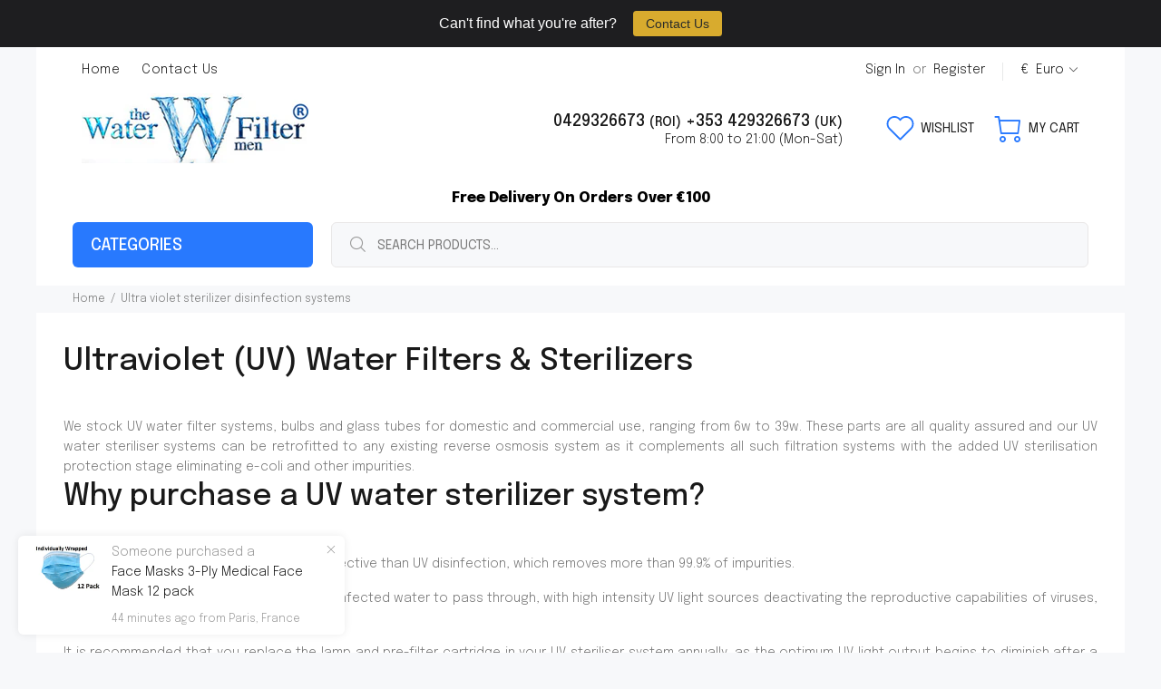

--- FILE ---
content_type: text/html; charset=utf-8
request_url: https://thewaterfiltermen.ie/collections/ultra-violet-sterilizer-disinfection-systems
body_size: 29048
content:
<!doctype html>
<!--[if IE 9]> <html class="ie9 no-js" lang="en"> <![endif]-->
<!--[if (gt IE 9)|!(IE)]><!--> <html id="tt-boxed" class="no-js" lang="en"> <!--<![endif]-->
<head>
  <!-- Basic page needs ================================================== -->
  <meta charset="utf-8">
  <!--[if IE]><meta http-equiv="X-UA-Compatible" content="IE=edge,chrome=1"><![endif]-->
  <meta name="viewport" content="width=device-width,initial-scale=1">
  <meta name="theme-color" content="#009af1">
  <meta name="keywords" content="Shopify Template" />
  <meta name="author" content="p-themes">
  <link rel="canonical" href="https://thewaterfiltermen.ie/collections/ultra-violet-sterilizer-disinfection-systems"><link rel="shortcut icon" href="//thewaterfiltermen.ie/cdn/shop/files/favicons_32x32.jpg?v=1614325254" type="image/png"><!-- Google Tag Manager -->
<script>(function(w,d,s,l,i){w[l]=w[l]||[];w[l].push({'gtm.start':
new Date().getTime(),event:'gtm.js'});var f=d.getElementsByTagName(s)[0],
j=d.createElement(s),dl=l!='dataLayer'?'&l='+l:'';j.async=true;j.src=
'https://www.googletagmanager.com/gtm.js?id='+i+dl;f.parentNode.insertBefore(j,f);
})(window,document,'script','dataLayer','GTM-P22QLDM');</script>
<!-- End Google Tag Manager -->
  
  <!-- Title and description ================================================== --><title>Ultra Violet Sterilizer Disinfection Systems
&ndash; Water Filter Men
</title><meta name="description" content="Ultraviolet (UV) Water Filters &amp;amp; Sterilizers We stock UV water filter systems, bulbs and glass tubes for domestic and commercial use, ranging from 6w to 39w. These parts are all quality assured and our UV water steriliser systems can be retrofitted to any existing reverse osmosis system as it complements all such f"><!-- Social meta ================================================== --><!-- /snippets/social-meta-tags.liquid -->




<meta property="og:site_name" content="Water Filter Men">
<meta property="og:url" content="https://thewaterfiltermen.ie/collections/ultra-violet-sterilizer-disinfection-systems">
<meta property="og:title" content="Ultra Violet Sterilizer Disinfection Systems">
<meta property="og:type" content="product.group">
<meta property="og:description" content="Ultraviolet (UV) Water Filters &amp;amp; Sterilizers We stock UV water filter systems, bulbs and glass tubes for domestic and commercial use, ranging from 6w to 39w. These parts are all quality assured and our UV water steriliser systems can be retrofitted to any existing reverse osmosis system as it complements all such f">

<meta property="og:image" content="http://thewaterfiltermen.ie/cdn/shop/collections/8f5b402_1200x1200.jpg?v=1601396054">
<meta property="og:image:secure_url" content="https://thewaterfiltermen.ie/cdn/shop/collections/8f5b402_1200x1200.jpg?v=1601396054">


<meta name="twitter:card" content="summary_large_image">
<meta name="twitter:title" content="Ultra Violet Sterilizer Disinfection Systems">
<meta name="twitter:description" content="Ultraviolet (UV) Water Filters &amp;amp; Sterilizers We stock UV water filter systems, bulbs and glass tubes for domestic and commercial use, ranging from 6w to 39w. These parts are all quality assured and our UV water steriliser systems can be retrofitted to any existing reverse osmosis system as it complements all such f">
<!-- Helpers ================================================== -->

  <!-- CSS ================================================== --><link href="https://fonts.googleapis.com/css?family=Epilogue:100,200,300,400,500,600,700,800,900" rel="stylesheet" defer>
<link href="//thewaterfiltermen.ie/cdn/shop/t/10/assets/theme.css?v=28361551806001587301765963554" rel="stylesheet" type="text/css" media="all" />

<script src="//thewaterfiltermen.ie/cdn/shop/t/10/assets/jquery.min.js?v=146653844047132007351702342066" defer="defer"></script><!-- Header hook for plugins ================================================== -->
  <script>window.performance && window.performance.mark && window.performance.mark('shopify.content_for_header.start');</script><meta name="google-site-verification" content="2KDB9dG7i7uO9srK4XEWSrYWkp-L01gfB1wLdDbFLkg">
<meta id="shopify-digital-wallet" name="shopify-digital-wallet" content="/48759046303/digital_wallets/dialog">
<meta name="shopify-checkout-api-token" content="3193fb672a0c11c55095455e5db4dfd2">
<meta id="in-context-paypal-metadata" data-shop-id="48759046303" data-venmo-supported="false" data-environment="production" data-locale="en_US" data-paypal-v4="true" data-currency="EUR">
<link rel="alternate" type="application/atom+xml" title="Feed" href="/collections/ultra-violet-sterilizer-disinfection-systems.atom" />
<link rel="alternate" hreflang="x-default" href="https://thewaterfiltermen.ie/collections/ultra-violet-sterilizer-disinfection-systems">
<link rel="alternate" hreflang="en" href="https://thewaterfiltermen.ie/collections/ultra-violet-sterilizer-disinfection-systems">
<link rel="alternate" hreflang="en-GB" href="https://thewaterfiltermen.co.uk/collections/ultra-violet-sterilizer-disinfection-systems">
<link rel="alternate" type="application/json+oembed" href="https://thewaterfiltermen.ie/collections/ultra-violet-sterilizer-disinfection-systems.oembed">
<script async="async" src="/checkouts/internal/preloads.js?locale=en-IE"></script>
<link rel="preconnect" href="https://shop.app" crossorigin="anonymous">
<script async="async" src="https://shop.app/checkouts/internal/preloads.js?locale=en-IE&shop_id=48759046303" crossorigin="anonymous"></script>
<script id="apple-pay-shop-capabilities" type="application/json">{"shopId":48759046303,"countryCode":"IE","currencyCode":"EUR","merchantCapabilities":["supports3DS"],"merchantId":"gid:\/\/shopify\/Shop\/48759046303","merchantName":"Water Filter Men","requiredBillingContactFields":["postalAddress","email","phone"],"requiredShippingContactFields":["postalAddress","email","phone"],"shippingType":"shipping","supportedNetworks":["visa","maestro","masterCard","amex"],"total":{"type":"pending","label":"Water Filter Men","amount":"1.00"},"shopifyPaymentsEnabled":true,"supportsSubscriptions":true}</script>
<script id="shopify-features" type="application/json">{"accessToken":"3193fb672a0c11c55095455e5db4dfd2","betas":["rich-media-storefront-analytics"],"domain":"thewaterfiltermen.ie","predictiveSearch":true,"shopId":48759046303,"locale":"en"}</script>
<script>var Shopify = Shopify || {};
Shopify.shop = "water-filter-men.myshopify.com";
Shopify.locale = "en";
Shopify.currency = {"active":"EUR","rate":"1.0"};
Shopify.country = "IE";
Shopify.theme = {"name":"Bad Dog Main Theme (Dec 23 Fixes)","id":156008382795,"schema_name":"Wokiee","schema_version":"2.3.2","theme_store_id":null,"role":"main"};
Shopify.theme.handle = "null";
Shopify.theme.style = {"id":null,"handle":null};
Shopify.cdnHost = "thewaterfiltermen.ie/cdn";
Shopify.routes = Shopify.routes || {};
Shopify.routes.root = "/";</script>
<script type="module">!function(o){(o.Shopify=o.Shopify||{}).modules=!0}(window);</script>
<script>!function(o){function n(){var o=[];function n(){o.push(Array.prototype.slice.apply(arguments))}return n.q=o,n}var t=o.Shopify=o.Shopify||{};t.loadFeatures=n(),t.autoloadFeatures=n()}(window);</script>
<script>
  window.ShopifyPay = window.ShopifyPay || {};
  window.ShopifyPay.apiHost = "shop.app\/pay";
  window.ShopifyPay.redirectState = null;
</script>
<script id="shop-js-analytics" type="application/json">{"pageType":"collection"}</script>
<script defer="defer" async type="module" src="//thewaterfiltermen.ie/cdn/shopifycloud/shop-js/modules/v2/client.init-shop-cart-sync_C5BV16lS.en.esm.js"></script>
<script defer="defer" async type="module" src="//thewaterfiltermen.ie/cdn/shopifycloud/shop-js/modules/v2/chunk.common_CygWptCX.esm.js"></script>
<script type="module">
  await import("//thewaterfiltermen.ie/cdn/shopifycloud/shop-js/modules/v2/client.init-shop-cart-sync_C5BV16lS.en.esm.js");
await import("//thewaterfiltermen.ie/cdn/shopifycloud/shop-js/modules/v2/chunk.common_CygWptCX.esm.js");

  window.Shopify.SignInWithShop?.initShopCartSync?.({"fedCMEnabled":true,"windoidEnabled":true});

</script>
<script>
  window.Shopify = window.Shopify || {};
  if (!window.Shopify.featureAssets) window.Shopify.featureAssets = {};
  window.Shopify.featureAssets['shop-js'] = {"shop-cart-sync":["modules/v2/client.shop-cart-sync_ZFArdW7E.en.esm.js","modules/v2/chunk.common_CygWptCX.esm.js"],"init-fed-cm":["modules/v2/client.init-fed-cm_CmiC4vf6.en.esm.js","modules/v2/chunk.common_CygWptCX.esm.js"],"shop-button":["modules/v2/client.shop-button_tlx5R9nI.en.esm.js","modules/v2/chunk.common_CygWptCX.esm.js"],"shop-cash-offers":["modules/v2/client.shop-cash-offers_DOA2yAJr.en.esm.js","modules/v2/chunk.common_CygWptCX.esm.js","modules/v2/chunk.modal_D71HUcav.esm.js"],"init-windoid":["modules/v2/client.init-windoid_sURxWdc1.en.esm.js","modules/v2/chunk.common_CygWptCX.esm.js"],"shop-toast-manager":["modules/v2/client.shop-toast-manager_ClPi3nE9.en.esm.js","modules/v2/chunk.common_CygWptCX.esm.js"],"init-shop-email-lookup-coordinator":["modules/v2/client.init-shop-email-lookup-coordinator_B8hsDcYM.en.esm.js","modules/v2/chunk.common_CygWptCX.esm.js"],"init-shop-cart-sync":["modules/v2/client.init-shop-cart-sync_C5BV16lS.en.esm.js","modules/v2/chunk.common_CygWptCX.esm.js"],"avatar":["modules/v2/client.avatar_BTnouDA3.en.esm.js"],"pay-button":["modules/v2/client.pay-button_FdsNuTd3.en.esm.js","modules/v2/chunk.common_CygWptCX.esm.js"],"init-customer-accounts":["modules/v2/client.init-customer-accounts_DxDtT_ad.en.esm.js","modules/v2/client.shop-login-button_C5VAVYt1.en.esm.js","modules/v2/chunk.common_CygWptCX.esm.js","modules/v2/chunk.modal_D71HUcav.esm.js"],"init-shop-for-new-customer-accounts":["modules/v2/client.init-shop-for-new-customer-accounts_ChsxoAhi.en.esm.js","modules/v2/client.shop-login-button_C5VAVYt1.en.esm.js","modules/v2/chunk.common_CygWptCX.esm.js","modules/v2/chunk.modal_D71HUcav.esm.js"],"shop-login-button":["modules/v2/client.shop-login-button_C5VAVYt1.en.esm.js","modules/v2/chunk.common_CygWptCX.esm.js","modules/v2/chunk.modal_D71HUcav.esm.js"],"init-customer-accounts-sign-up":["modules/v2/client.init-customer-accounts-sign-up_CPSyQ0Tj.en.esm.js","modules/v2/client.shop-login-button_C5VAVYt1.en.esm.js","modules/v2/chunk.common_CygWptCX.esm.js","modules/v2/chunk.modal_D71HUcav.esm.js"],"shop-follow-button":["modules/v2/client.shop-follow-button_Cva4Ekp9.en.esm.js","modules/v2/chunk.common_CygWptCX.esm.js","modules/v2/chunk.modal_D71HUcav.esm.js"],"checkout-modal":["modules/v2/client.checkout-modal_BPM8l0SH.en.esm.js","modules/v2/chunk.common_CygWptCX.esm.js","modules/v2/chunk.modal_D71HUcav.esm.js"],"lead-capture":["modules/v2/client.lead-capture_Bi8yE_yS.en.esm.js","modules/v2/chunk.common_CygWptCX.esm.js","modules/v2/chunk.modal_D71HUcav.esm.js"],"shop-login":["modules/v2/client.shop-login_D6lNrXab.en.esm.js","modules/v2/chunk.common_CygWptCX.esm.js","modules/v2/chunk.modal_D71HUcav.esm.js"],"payment-terms":["modules/v2/client.payment-terms_CZxnsJam.en.esm.js","modules/v2/chunk.common_CygWptCX.esm.js","modules/v2/chunk.modal_D71HUcav.esm.js"]};
</script>
<script>(function() {
  var isLoaded = false;
  function asyncLoad() {
    if (isLoaded) return;
    isLoaded = true;
    var urls = ["https:\/\/cdn.weglot.com\/weglot_script_tag.js?shop=water-filter-men.myshopify.com","https:\/\/cartconvert-scripts.esc-apps-cdn.com\/client.js?disableCart=0\u0026disableProduct=0\u0026disablePopup=0\u0026disablePopupCart=0\u0026shop=water-filter-men.myshopify.com","https:\/\/cdn.hextom.com\/js\/quickannouncementbar.js?shop=water-filter-men.myshopify.com"];
    for (var i = 0; i < urls.length; i++) {
      var s = document.createElement('script');
      s.type = 'text/javascript';
      s.async = true;
      s.src = urls[i];
      var x = document.getElementsByTagName('script')[0];
      x.parentNode.insertBefore(s, x);
    }
  };
  if(window.attachEvent) {
    window.attachEvent('onload', asyncLoad);
  } else {
    window.addEventListener('load', asyncLoad, false);
  }
})();</script>
<script id="__st">var __st={"a":48759046303,"offset":0,"reqid":"bac52b61-104b-46f5-8421-4a0dd7e97e5c-1768733921","pageurl":"thewaterfiltermen.ie\/collections\/ultra-violet-sterilizer-disinfection-systems","u":"5bb6d42f1fd8","p":"collection","rtyp":"collection","rid":221885268127};</script>
<script>window.ShopifyPaypalV4VisibilityTracking = true;</script>
<script id="captcha-bootstrap">!function(){'use strict';const t='contact',e='account',n='new_comment',o=[[t,t],['blogs',n],['comments',n],[t,'customer']],c=[[e,'customer_login'],[e,'guest_login'],[e,'recover_customer_password'],[e,'create_customer']],r=t=>t.map((([t,e])=>`form[action*='/${t}']:not([data-nocaptcha='true']) input[name='form_type'][value='${e}']`)).join(','),a=t=>()=>t?[...document.querySelectorAll(t)].map((t=>t.form)):[];function s(){const t=[...o],e=r(t);return a(e)}const i='password',u='form_key',d=['recaptcha-v3-token','g-recaptcha-response','h-captcha-response',i],f=()=>{try{return window.sessionStorage}catch{return}},m='__shopify_v',_=t=>t.elements[u];function p(t,e,n=!1){try{const o=window.sessionStorage,c=JSON.parse(o.getItem(e)),{data:r}=function(t){const{data:e,action:n}=t;return t[m]||n?{data:e,action:n}:{data:t,action:n}}(c);for(const[e,n]of Object.entries(r))t.elements[e]&&(t.elements[e].value=n);n&&o.removeItem(e)}catch(o){console.error('form repopulation failed',{error:o})}}const l='form_type',E='cptcha';function T(t){t.dataset[E]=!0}const w=window,h=w.document,L='Shopify',v='ce_forms',y='captcha';let A=!1;((t,e)=>{const n=(g='f06e6c50-85a8-45c8-87d0-21a2b65856fe',I='https://cdn.shopify.com/shopifycloud/storefront-forms-hcaptcha/ce_storefront_forms_captcha_hcaptcha.v1.5.2.iife.js',D={infoText:'Protected by hCaptcha',privacyText:'Privacy',termsText:'Terms'},(t,e,n)=>{const o=w[L][v],c=o.bindForm;if(c)return c(t,g,e,D).then(n);var r;o.q.push([[t,g,e,D],n]),r=I,A||(h.body.append(Object.assign(h.createElement('script'),{id:'captcha-provider',async:!0,src:r})),A=!0)});var g,I,D;w[L]=w[L]||{},w[L][v]=w[L][v]||{},w[L][v].q=[],w[L][y]=w[L][y]||{},w[L][y].protect=function(t,e){n(t,void 0,e),T(t)},Object.freeze(w[L][y]),function(t,e,n,w,h,L){const[v,y,A,g]=function(t,e,n){const i=e?o:[],u=t?c:[],d=[...i,...u],f=r(d),m=r(i),_=r(d.filter((([t,e])=>n.includes(e))));return[a(f),a(m),a(_),s()]}(w,h,L),I=t=>{const e=t.target;return e instanceof HTMLFormElement?e:e&&e.form},D=t=>v().includes(t);t.addEventListener('submit',(t=>{const e=I(t);if(!e)return;const n=D(e)&&!e.dataset.hcaptchaBound&&!e.dataset.recaptchaBound,o=_(e),c=g().includes(e)&&(!o||!o.value);(n||c)&&t.preventDefault(),c&&!n&&(function(t){try{if(!f())return;!function(t){const e=f();if(!e)return;const n=_(t);if(!n)return;const o=n.value;o&&e.removeItem(o)}(t);const e=Array.from(Array(32),(()=>Math.random().toString(36)[2])).join('');!function(t,e){_(t)||t.append(Object.assign(document.createElement('input'),{type:'hidden',name:u})),t.elements[u].value=e}(t,e),function(t,e){const n=f();if(!n)return;const o=[...t.querySelectorAll(`input[type='${i}']`)].map((({name:t})=>t)),c=[...d,...o],r={};for(const[a,s]of new FormData(t).entries())c.includes(a)||(r[a]=s);n.setItem(e,JSON.stringify({[m]:1,action:t.action,data:r}))}(t,e)}catch(e){console.error('failed to persist form',e)}}(e),e.submit())}));const S=(t,e)=>{t&&!t.dataset[E]&&(n(t,e.some((e=>e===t))),T(t))};for(const o of['focusin','change'])t.addEventListener(o,(t=>{const e=I(t);D(e)&&S(e,y())}));const B=e.get('form_key'),M=e.get(l),P=B&&M;t.addEventListener('DOMContentLoaded',(()=>{const t=y();if(P)for(const e of t)e.elements[l].value===M&&p(e,B);[...new Set([...A(),...v().filter((t=>'true'===t.dataset.shopifyCaptcha))])].forEach((e=>S(e,t)))}))}(h,new URLSearchParams(w.location.search),n,t,e,['guest_login'])})(!0,!0)}();</script>
<script integrity="sha256-4kQ18oKyAcykRKYeNunJcIwy7WH5gtpwJnB7kiuLZ1E=" data-source-attribution="shopify.loadfeatures" defer="defer" src="//thewaterfiltermen.ie/cdn/shopifycloud/storefront/assets/storefront/load_feature-a0a9edcb.js" crossorigin="anonymous"></script>
<script crossorigin="anonymous" defer="defer" src="//thewaterfiltermen.ie/cdn/shopifycloud/storefront/assets/shopify_pay/storefront-65b4c6d7.js?v=20250812"></script>
<script data-source-attribution="shopify.dynamic_checkout.dynamic.init">var Shopify=Shopify||{};Shopify.PaymentButton=Shopify.PaymentButton||{isStorefrontPortableWallets:!0,init:function(){window.Shopify.PaymentButton.init=function(){};var t=document.createElement("script");t.src="https://thewaterfiltermen.ie/cdn/shopifycloud/portable-wallets/latest/portable-wallets.en.js",t.type="module",document.head.appendChild(t)}};
</script>
<script data-source-attribution="shopify.dynamic_checkout.buyer_consent">
  function portableWalletsHideBuyerConsent(e){var t=document.getElementById("shopify-buyer-consent"),n=document.getElementById("shopify-subscription-policy-button");t&&n&&(t.classList.add("hidden"),t.setAttribute("aria-hidden","true"),n.removeEventListener("click",e))}function portableWalletsShowBuyerConsent(e){var t=document.getElementById("shopify-buyer-consent"),n=document.getElementById("shopify-subscription-policy-button");t&&n&&(t.classList.remove("hidden"),t.removeAttribute("aria-hidden"),n.addEventListener("click",e))}window.Shopify?.PaymentButton&&(window.Shopify.PaymentButton.hideBuyerConsent=portableWalletsHideBuyerConsent,window.Shopify.PaymentButton.showBuyerConsent=portableWalletsShowBuyerConsent);
</script>
<script data-source-attribution="shopify.dynamic_checkout.cart.bootstrap">document.addEventListener("DOMContentLoaded",(function(){function t(){return document.querySelector("shopify-accelerated-checkout-cart, shopify-accelerated-checkout")}if(t())Shopify.PaymentButton.init();else{new MutationObserver((function(e,n){t()&&(Shopify.PaymentButton.init(),n.disconnect())})).observe(document.body,{childList:!0,subtree:!0})}}));
</script>
<link id="shopify-accelerated-checkout-styles" rel="stylesheet" media="screen" href="https://thewaterfiltermen.ie/cdn/shopifycloud/portable-wallets/latest/accelerated-checkout-backwards-compat.css" crossorigin="anonymous">
<style id="shopify-accelerated-checkout-cart">
        #shopify-buyer-consent {
  margin-top: 1em;
  display: inline-block;
  width: 100%;
}

#shopify-buyer-consent.hidden {
  display: none;
}

#shopify-subscription-policy-button {
  background: none;
  border: none;
  padding: 0;
  text-decoration: underline;
  font-size: inherit;
  cursor: pointer;
}

#shopify-subscription-policy-button::before {
  box-shadow: none;
}

      </style>
<script id="sections-script" data-sections="promo-fixed" defer="defer" src="//thewaterfiltermen.ie/cdn/shop/t/10/compiled_assets/scripts.js?728"></script>
<script>window.performance && window.performance.mark && window.performance.mark('shopify.content_for_header.end');</script>
  <!-- /Header hook for plugins ================================================== --><link href="https://monorail-edge.shopifysvc.com" rel="dns-prefetch">
<script>(function(){if ("sendBeacon" in navigator && "performance" in window) {try {var session_token_from_headers = performance.getEntriesByType('navigation')[0].serverTiming.find(x => x.name == '_s').description;} catch {var session_token_from_headers = undefined;}var session_cookie_matches = document.cookie.match(/_shopify_s=([^;]*)/);var session_token_from_cookie = session_cookie_matches && session_cookie_matches.length === 2 ? session_cookie_matches[1] : "";var session_token = session_token_from_headers || session_token_from_cookie || "";function handle_abandonment_event(e) {var entries = performance.getEntries().filter(function(entry) {return /monorail-edge.shopifysvc.com/.test(entry.name);});if (!window.abandonment_tracked && entries.length === 0) {window.abandonment_tracked = true;var currentMs = Date.now();var navigation_start = performance.timing.navigationStart;var payload = {shop_id: 48759046303,url: window.location.href,navigation_start,duration: currentMs - navigation_start,session_token,page_type: "collection"};window.navigator.sendBeacon("https://monorail-edge.shopifysvc.com/v1/produce", JSON.stringify({schema_id: "online_store_buyer_site_abandonment/1.1",payload: payload,metadata: {event_created_at_ms: currentMs,event_sent_at_ms: currentMs}}));}}window.addEventListener('pagehide', handle_abandonment_event);}}());</script>
<script id="web-pixels-manager-setup">(function e(e,d,r,n,o){if(void 0===o&&(o={}),!Boolean(null===(a=null===(i=window.Shopify)||void 0===i?void 0:i.analytics)||void 0===a?void 0:a.replayQueue)){var i,a;window.Shopify=window.Shopify||{};var t=window.Shopify;t.analytics=t.analytics||{};var s=t.analytics;s.replayQueue=[],s.publish=function(e,d,r){return s.replayQueue.push([e,d,r]),!0};try{self.performance.mark("wpm:start")}catch(e){}var l=function(){var e={modern:/Edge?\/(1{2}[4-9]|1[2-9]\d|[2-9]\d{2}|\d{4,})\.\d+(\.\d+|)|Firefox\/(1{2}[4-9]|1[2-9]\d|[2-9]\d{2}|\d{4,})\.\d+(\.\d+|)|Chrom(ium|e)\/(9{2}|\d{3,})\.\d+(\.\d+|)|(Maci|X1{2}).+ Version\/(15\.\d+|(1[6-9]|[2-9]\d|\d{3,})\.\d+)([,.]\d+|)( \(\w+\)|)( Mobile\/\w+|) Safari\/|Chrome.+OPR\/(9{2}|\d{3,})\.\d+\.\d+|(CPU[ +]OS|iPhone[ +]OS|CPU[ +]iPhone|CPU IPhone OS|CPU iPad OS)[ +]+(15[._]\d+|(1[6-9]|[2-9]\d|\d{3,})[._]\d+)([._]\d+|)|Android:?[ /-](13[3-9]|1[4-9]\d|[2-9]\d{2}|\d{4,})(\.\d+|)(\.\d+|)|Android.+Firefox\/(13[5-9]|1[4-9]\d|[2-9]\d{2}|\d{4,})\.\d+(\.\d+|)|Android.+Chrom(ium|e)\/(13[3-9]|1[4-9]\d|[2-9]\d{2}|\d{4,})\.\d+(\.\d+|)|SamsungBrowser\/([2-9]\d|\d{3,})\.\d+/,legacy:/Edge?\/(1[6-9]|[2-9]\d|\d{3,})\.\d+(\.\d+|)|Firefox\/(5[4-9]|[6-9]\d|\d{3,})\.\d+(\.\d+|)|Chrom(ium|e)\/(5[1-9]|[6-9]\d|\d{3,})\.\d+(\.\d+|)([\d.]+$|.*Safari\/(?![\d.]+ Edge\/[\d.]+$))|(Maci|X1{2}).+ Version\/(10\.\d+|(1[1-9]|[2-9]\d|\d{3,})\.\d+)([,.]\d+|)( \(\w+\)|)( Mobile\/\w+|) Safari\/|Chrome.+OPR\/(3[89]|[4-9]\d|\d{3,})\.\d+\.\d+|(CPU[ +]OS|iPhone[ +]OS|CPU[ +]iPhone|CPU IPhone OS|CPU iPad OS)[ +]+(10[._]\d+|(1[1-9]|[2-9]\d|\d{3,})[._]\d+)([._]\d+|)|Android:?[ /-](13[3-9]|1[4-9]\d|[2-9]\d{2}|\d{4,})(\.\d+|)(\.\d+|)|Mobile Safari.+OPR\/([89]\d|\d{3,})\.\d+\.\d+|Android.+Firefox\/(13[5-9]|1[4-9]\d|[2-9]\d{2}|\d{4,})\.\d+(\.\d+|)|Android.+Chrom(ium|e)\/(13[3-9]|1[4-9]\d|[2-9]\d{2}|\d{4,})\.\d+(\.\d+|)|Android.+(UC? ?Browser|UCWEB|U3)[ /]?(15\.([5-9]|\d{2,})|(1[6-9]|[2-9]\d|\d{3,})\.\d+)\.\d+|SamsungBrowser\/(5\.\d+|([6-9]|\d{2,})\.\d+)|Android.+MQ{2}Browser\/(14(\.(9|\d{2,})|)|(1[5-9]|[2-9]\d|\d{3,})(\.\d+|))(\.\d+|)|K[Aa][Ii]OS\/(3\.\d+|([4-9]|\d{2,})\.\d+)(\.\d+|)/},d=e.modern,r=e.legacy,n=navigator.userAgent;return n.match(d)?"modern":n.match(r)?"legacy":"unknown"}(),u="modern"===l?"modern":"legacy",c=(null!=n?n:{modern:"",legacy:""})[u],f=function(e){return[e.baseUrl,"/wpm","/b",e.hashVersion,"modern"===e.buildTarget?"m":"l",".js"].join("")}({baseUrl:d,hashVersion:r,buildTarget:u}),m=function(e){var d=e.version,r=e.bundleTarget,n=e.surface,o=e.pageUrl,i=e.monorailEndpoint;return{emit:function(e){var a=e.status,t=e.errorMsg,s=(new Date).getTime(),l=JSON.stringify({metadata:{event_sent_at_ms:s},events:[{schema_id:"web_pixels_manager_load/3.1",payload:{version:d,bundle_target:r,page_url:o,status:a,surface:n,error_msg:t},metadata:{event_created_at_ms:s}}]});if(!i)return console&&console.warn&&console.warn("[Web Pixels Manager] No Monorail endpoint provided, skipping logging."),!1;try{return self.navigator.sendBeacon.bind(self.navigator)(i,l)}catch(e){}var u=new XMLHttpRequest;try{return u.open("POST",i,!0),u.setRequestHeader("Content-Type","text/plain"),u.send(l),!0}catch(e){return console&&console.warn&&console.warn("[Web Pixels Manager] Got an unhandled error while logging to Monorail."),!1}}}}({version:r,bundleTarget:l,surface:e.surface,pageUrl:self.location.href,monorailEndpoint:e.monorailEndpoint});try{o.browserTarget=l,function(e){var d=e.src,r=e.async,n=void 0===r||r,o=e.onload,i=e.onerror,a=e.sri,t=e.scriptDataAttributes,s=void 0===t?{}:t,l=document.createElement("script"),u=document.querySelector("head"),c=document.querySelector("body");if(l.async=n,l.src=d,a&&(l.integrity=a,l.crossOrigin="anonymous"),s)for(var f in s)if(Object.prototype.hasOwnProperty.call(s,f))try{l.dataset[f]=s[f]}catch(e){}if(o&&l.addEventListener("load",o),i&&l.addEventListener("error",i),u)u.appendChild(l);else{if(!c)throw new Error("Did not find a head or body element to append the script");c.appendChild(l)}}({src:f,async:!0,onload:function(){if(!function(){var e,d;return Boolean(null===(d=null===(e=window.Shopify)||void 0===e?void 0:e.analytics)||void 0===d?void 0:d.initialized)}()){var d=window.webPixelsManager.init(e)||void 0;if(d){var r=window.Shopify.analytics;r.replayQueue.forEach((function(e){var r=e[0],n=e[1],o=e[2];d.publishCustomEvent(r,n,o)})),r.replayQueue=[],r.publish=d.publishCustomEvent,r.visitor=d.visitor,r.initialized=!0}}},onerror:function(){return m.emit({status:"failed",errorMsg:"".concat(f," has failed to load")})},sri:function(e){var d=/^sha384-[A-Za-z0-9+/=]+$/;return"string"==typeof e&&d.test(e)}(c)?c:"",scriptDataAttributes:o}),m.emit({status:"loading"})}catch(e){m.emit({status:"failed",errorMsg:(null==e?void 0:e.message)||"Unknown error"})}}})({shopId: 48759046303,storefrontBaseUrl: "https://thewaterfiltermen.ie",extensionsBaseUrl: "https://extensions.shopifycdn.com/cdn/shopifycloud/web-pixels-manager",monorailEndpoint: "https://monorail-edge.shopifysvc.com/unstable/produce_batch",surface: "storefront-renderer",enabledBetaFlags: ["2dca8a86"],webPixelsConfigList: [{"id":"1067024715","configuration":"{\"config\":\"{\\\"google_tag_ids\\\":[\\\"GT-NBJ6R4K\\\"],\\\"target_country\\\":\\\"IE\\\",\\\"gtag_events\\\":[{\\\"type\\\":\\\"view_item\\\",\\\"action_label\\\":\\\"MC-MC24NJ2YGD\\\"},{\\\"type\\\":\\\"purchase\\\",\\\"action_label\\\":\\\"MC-MC24NJ2YGD\\\"},{\\\"type\\\":\\\"page_view\\\",\\\"action_label\\\":\\\"MC-MC24NJ2YGD\\\"}],\\\"enable_monitoring_mode\\\":false}\"}","eventPayloadVersion":"v1","runtimeContext":"OPEN","scriptVersion":"b2a88bafab3e21179ed38636efcd8a93","type":"APP","apiClientId":1780363,"privacyPurposes":[],"dataSharingAdjustments":{"protectedCustomerApprovalScopes":["read_customer_address","read_customer_email","read_customer_name","read_customer_personal_data","read_customer_phone"]}},{"id":"shopify-app-pixel","configuration":"{}","eventPayloadVersion":"v1","runtimeContext":"STRICT","scriptVersion":"0450","apiClientId":"shopify-pixel","type":"APP","privacyPurposes":["ANALYTICS","MARKETING"]},{"id":"shopify-custom-pixel","eventPayloadVersion":"v1","runtimeContext":"LAX","scriptVersion":"0450","apiClientId":"shopify-pixel","type":"CUSTOM","privacyPurposes":["ANALYTICS","MARKETING"]}],isMerchantRequest: false,initData: {"shop":{"name":"Water Filter Men","paymentSettings":{"currencyCode":"EUR"},"myshopifyDomain":"water-filter-men.myshopify.com","countryCode":"IE","storefrontUrl":"https:\/\/thewaterfiltermen.ie"},"customer":null,"cart":null,"checkout":null,"productVariants":[],"purchasingCompany":null},},"https://thewaterfiltermen.ie/cdn","fcfee988w5aeb613cpc8e4bc33m6693e112",{"modern":"","legacy":""},{"shopId":"48759046303","storefrontBaseUrl":"https:\/\/thewaterfiltermen.ie","extensionBaseUrl":"https:\/\/extensions.shopifycdn.com\/cdn\/shopifycloud\/web-pixels-manager","surface":"storefront-renderer","enabledBetaFlags":"[\"2dca8a86\"]","isMerchantRequest":"false","hashVersion":"fcfee988w5aeb613cpc8e4bc33m6693e112","publish":"custom","events":"[[\"page_viewed\",{}],[\"collection_viewed\",{\"collection\":{\"id\":\"221885268127\",\"title\":\"Ultra Violet Sterilizer Disinfection Systems\",\"productVariants\":[{\"price\":{\"amount\":47.99,\"currencyCode\":\"EUR\"},\"product\":{\"title\":\"6w UV Replacement Bulb Ultra Violet\",\"vendor\":\"Water Filter Men\",\"id\":\"5715480608927\",\"untranslatedTitle\":\"6w UV Replacement Bulb Ultra Violet\",\"url\":\"\/products\/6w-uv-replacement-bulb\",\"type\":\"Ultra Violet Sterilizer Disinfection Systems\"},\"id\":\"36469272314015\",\"image\":{\"src\":\"\/\/thewaterfiltermen.ie\/cdn\/shop\/products\/17cc633.jpg?v=1603121880\"},\"sku\":\"#6w UV Replacement Bulb#_200\",\"title\":\"Default Title\",\"untranslatedTitle\":\"Default Title\"},{\"price\":{\"amount\":199.99,\"currencyCode\":\"EUR\"},\"product\":{\"title\":\"6w 1gpm Undersink UV Steriliser Water Disinfection System\",\"vendor\":\"Water Filter Men\",\"id\":\"5715480674463\",\"untranslatedTitle\":\"6w 1gpm Undersink UV Steriliser Water Disinfection System\",\"url\":\"\/products\/6w-1gpm-undersink-uv-steriliser-water-disinfection-system\",\"type\":\"Ultra Violet Sterilizer Disinfection Systems\"},\"id\":\"36469272379551\",\"image\":{\"src\":\"\/\/thewaterfiltermen.ie\/cdn\/shop\/products\/9d0302a.jpg?v=1603121879\"},\"sku\":\"#6w 1gpm Undersink UV Steriliser Water Disinfection System#_69\",\"title\":\"Default Title\",\"untranslatedTitle\":\"Default Title\"},{\"price\":{\"amount\":41.99,\"currencyCode\":\"EUR\"},\"product\":{\"title\":\"6w UV Replacement Glass Tube Ultra Violet\",\"vendor\":\"Water Filter Men\",\"id\":\"5715480772767\",\"untranslatedTitle\":\"6w UV Replacement Glass Tube Ultra Violet\",\"url\":\"\/products\/6w-uv-replacement-glass-tube\",\"type\":\"Ultra Violet Sterilizer Disinfection Systems\"},\"id\":\"36469272445087\",\"image\":{\"src\":\"\/\/thewaterfiltermen.ie\/cdn\/shop\/products\/9e32ec1.jpg?v=1603121882\"},\"sku\":\"#6w UV Replacement Glass Tube#_109\",\"title\":\"Default Title\",\"untranslatedTitle\":\"Default Title\"},{\"price\":{\"amount\":55.99,\"currencyCode\":\"EUR\"},\"product\":{\"title\":\"32w UV Replacement Glass Tube\",\"vendor\":\"Water Filter Men\",\"id\":\"5715480871071\",\"untranslatedTitle\":\"32w UV Replacement Glass Tube\",\"url\":\"\/products\/32w-uv-replacement-glass-tube\",\"type\":\"Ultra Violet Sterilizer Disinfection Systems\"},\"id\":\"36469272576159\",\"image\":{\"src\":\"\/\/thewaterfiltermen.ie\/cdn\/shop\/products\/498d42f.jpg?v=1603121859\"},\"sku\":\"#32w UV Replacement Glass Tube#_88\",\"title\":\"Default Title\",\"untranslatedTitle\":\"Default Title\"},{\"price\":{\"amount\":82.99,\"currencyCode\":\"EUR\"},\"product\":{\"title\":\"32w UV Replacement Bulb Ultra Violet Bulb\",\"vendor\":\"Water Filter Men\",\"id\":\"5715480936607\",\"untranslatedTitle\":\"32w UV Replacement Bulb Ultra Violet Bulb\",\"url\":\"\/products\/32w-uv-replacement-bulb\",\"type\":\"Ultra Violet Sterilizer Disinfection Systems\"},\"id\":\"36469272608927\",\"image\":{\"src\":\"\/\/thewaterfiltermen.ie\/cdn\/shop\/products\/c7f6366.jpg?v=1603121857\"},\"sku\":\"#32w UV Replacement Bulb#_94\",\"title\":\"Default Title\",\"untranslatedTitle\":\"Default Title\"},{\"price\":{\"amount\":65.99,\"currencyCode\":\"EUR\"},\"product\":{\"title\":\"39w UV Replacement Glass Tube for Ultra Violet System\",\"vendor\":\"Water Filter Men\",\"id\":\"5715480969375\",\"untranslatedTitle\":\"39w UV Replacement Glass Tube for Ultra Violet System\",\"url\":\"\/products\/39w-uv-replacement-glass-tube\",\"type\":\"Ultra Violet Sterilizer Disinfection Systems\"},\"id\":\"36469272641695\",\"image\":{\"src\":\"\/\/thewaterfiltermen.ie\/cdn\/shop\/products\/8b7887d.jpg?v=1603121865\"},\"sku\":\"#39w UV Replacement Glass Tube#_223\",\"title\":\"Default Title\",\"untranslatedTitle\":\"Default Title\"},{\"price\":{\"amount\":109.99,\"currencyCode\":\"EUR\"},\"product\":{\"title\":\"39w UV Replacement Bulb Ultra Violet\",\"vendor\":\"Water Filter Men\",\"id\":\"5715481067679\",\"untranslatedTitle\":\"39w UV Replacement Bulb Ultra Violet\",\"url\":\"\/products\/39w-uv-replacement-bulb\",\"type\":\"Ultra Violet Sterilizer Disinfection Systems\"},\"id\":\"36469272805535\",\"image\":{\"src\":\"\/\/thewaterfiltermen.ie\/cdn\/shop\/products\/4482bb4.jpg?v=1603121864\"},\"sku\":\"#39w UV Replacement Bulb#_4\",\"title\":\"Default Title\",\"untranslatedTitle\":\"Default Title\"},{\"price\":{\"amount\":96.99,\"currencyCode\":\"EUR\"},\"product\":{\"title\":\"SITA 405C Pallas UV Bulb Compatible\",\"vendor\":\"Water Filter Men\",\"id\":\"7661790560508\",\"untranslatedTitle\":\"SITA 405C Pallas UV Bulb Compatible\",\"url\":\"\/products\/stia-405c-pallas-uv-bulb-compatible\",\"type\":\"Ultra Violet Sterilizer Disinfection Systems\"},\"id\":\"42924947505404\",\"image\":{\"src\":\"\/\/thewaterfiltermen.ie\/cdn\/shop\/products\/32wUVBulb.jpg?v=1649773275\"},\"sku\":\"#STIA 405C Pallas Replacement Bulb#_94\",\"title\":\"Default Title\",\"untranslatedTitle\":\"Default Title\"},{\"price\":{\"amount\":89.99,\"currencyCode\":\"EUR\"},\"product\":{\"title\":\"Viqua Sterilight S463RL Compatible\",\"vendor\":\"Water Filter Men\",\"id\":\"7661742883068\",\"untranslatedTitle\":\"Viqua Sterilight S463RL Compatible\",\"url\":\"\/products\/viqua-sterilight-s463rl-compatible\",\"type\":\"Ultra Violet Sterilizer Disinfection Systems\"},\"id\":\"42924745457916\",\"image\":{\"src\":\"\/\/thewaterfiltermen.ie\/cdn\/shop\/products\/WSS463RL.jpg?v=1649769941\"},\"sku\":\"#Viqua Sterilight S463RL WSS463RL Replacement Bulb#_94\",\"title\":\"Default Title\",\"untranslatedTitle\":\"Default Title\"},{\"price\":{\"amount\":549.99,\"currencyCode\":\"EUR\"},\"product\":{\"title\":\"6GPM Ultra Violet UV Sterilizer  Water Filter System UVLE\",\"vendor\":\"Water Filter Men\",\"id\":\"8649836724555\",\"untranslatedTitle\":\"6GPM Ultra Violet UV Sterilizer  Water Filter System UVLE\",\"url\":\"\/products\/copy-of-32w-uv-sterilizer-6gpm-water-filter-system-ultra-violet\",\"type\":\"Ultra Violet Sterilizer Disinfection Systems\"},\"id\":\"47033356124491\",\"image\":{\"src\":\"\/\/thewaterfiltermen.ie\/cdn\/shop\/files\/UVLE-226GPMsystem.jpg?v=1698402570\"},\"sku\":\"UVLE 6GPM System\",\"title\":\"Default Title\",\"untranslatedTitle\":\"Default Title\"},{\"price\":{\"amount\":82.99,\"currencyCode\":\"EUR\"},\"product\":{\"title\":\"UVLE 6 GPM UV Replacement Bulb Ultraviolet\",\"vendor\":\"Water Filter Men\",\"id\":\"10073052479819\",\"untranslatedTitle\":\"UVLE 6 GPM UV Replacement Bulb Ultraviolet\",\"url\":\"\/products\/uvle-6-gpm-uv-replacement-bulb-ultra-violet-bulb\",\"type\":\"Ultra Violet Sterilizer Disinfection Systems\"},\"id\":\"49977583698251\",\"image\":{\"src\":\"\/\/thewaterfiltermen.ie\/cdn\/shop\/files\/UVLE226GPMreplacementbulb.jpg?v=1720022534\"},\"sku\":\"6GPM UVLE Replacement Bulb\",\"title\":\"Default Title\",\"untranslatedTitle\":\"Default Title\"}]}}]]"});</script><script>
  window.ShopifyAnalytics = window.ShopifyAnalytics || {};
  window.ShopifyAnalytics.meta = window.ShopifyAnalytics.meta || {};
  window.ShopifyAnalytics.meta.currency = 'EUR';
  var meta = {"products":[{"id":5715480608927,"gid":"gid:\/\/shopify\/Product\/5715480608927","vendor":"Water Filter Men","type":"Ultra Violet Sterilizer Disinfection Systems","handle":"6w-uv-replacement-bulb","variants":[{"id":36469272314015,"price":4799,"name":"6w UV Replacement Bulb Ultra Violet","public_title":null,"sku":"#6w UV Replacement Bulb#_200"}],"remote":false},{"id":5715480674463,"gid":"gid:\/\/shopify\/Product\/5715480674463","vendor":"Water Filter Men","type":"Ultra Violet Sterilizer Disinfection Systems","handle":"6w-1gpm-undersink-uv-steriliser-water-disinfection-system","variants":[{"id":36469272379551,"price":19999,"name":"6w 1gpm Undersink UV Steriliser Water Disinfection System","public_title":null,"sku":"#6w 1gpm Undersink UV Steriliser Water Disinfection System#_69"}],"remote":false},{"id":5715480772767,"gid":"gid:\/\/shopify\/Product\/5715480772767","vendor":"Water Filter Men","type":"Ultra Violet Sterilizer Disinfection Systems","handle":"6w-uv-replacement-glass-tube","variants":[{"id":36469272445087,"price":4199,"name":"6w UV Replacement Glass Tube Ultra Violet","public_title":null,"sku":"#6w UV Replacement Glass Tube#_109"}],"remote":false},{"id":5715480871071,"gid":"gid:\/\/shopify\/Product\/5715480871071","vendor":"Water Filter Men","type":"Ultra Violet Sterilizer Disinfection Systems","handle":"32w-uv-replacement-glass-tube","variants":[{"id":36469272576159,"price":5599,"name":"32w UV Replacement Glass Tube","public_title":null,"sku":"#32w UV Replacement Glass Tube#_88"}],"remote":false},{"id":5715480936607,"gid":"gid:\/\/shopify\/Product\/5715480936607","vendor":"Water Filter Men","type":"Ultra Violet Sterilizer Disinfection Systems","handle":"32w-uv-replacement-bulb","variants":[{"id":36469272608927,"price":8299,"name":"32w UV Replacement Bulb Ultra Violet Bulb","public_title":null,"sku":"#32w UV Replacement Bulb#_94"}],"remote":false},{"id":5715480969375,"gid":"gid:\/\/shopify\/Product\/5715480969375","vendor":"Water Filter Men","type":"Ultra Violet Sterilizer Disinfection Systems","handle":"39w-uv-replacement-glass-tube","variants":[{"id":36469272641695,"price":6599,"name":"39w UV Replacement Glass Tube for Ultra Violet System","public_title":null,"sku":"#39w UV Replacement Glass Tube#_223"}],"remote":false},{"id":5715481067679,"gid":"gid:\/\/shopify\/Product\/5715481067679","vendor":"Water Filter Men","type":"Ultra Violet Sterilizer Disinfection Systems","handle":"39w-uv-replacement-bulb","variants":[{"id":36469272805535,"price":10999,"name":"39w UV Replacement Bulb Ultra Violet","public_title":null,"sku":"#39w UV Replacement Bulb#_4"}],"remote":false},{"id":7661790560508,"gid":"gid:\/\/shopify\/Product\/7661790560508","vendor":"Water Filter Men","type":"Ultra Violet Sterilizer Disinfection Systems","handle":"stia-405c-pallas-uv-bulb-compatible","variants":[{"id":42924947505404,"price":9699,"name":"SITA 405C Pallas UV Bulb Compatible","public_title":null,"sku":"#STIA 405C Pallas Replacement Bulb#_94"}],"remote":false},{"id":7661742883068,"gid":"gid:\/\/shopify\/Product\/7661742883068","vendor":"Water Filter Men","type":"Ultra Violet Sterilizer Disinfection Systems","handle":"viqua-sterilight-s463rl-compatible","variants":[{"id":42924745457916,"price":8999,"name":"Viqua Sterilight S463RL Compatible","public_title":null,"sku":"#Viqua Sterilight S463RL WSS463RL Replacement Bulb#_94"}],"remote":false},{"id":8649836724555,"gid":"gid:\/\/shopify\/Product\/8649836724555","vendor":"Water Filter Men","type":"Ultra Violet Sterilizer Disinfection Systems","handle":"copy-of-32w-uv-sterilizer-6gpm-water-filter-system-ultra-violet","variants":[{"id":47033356124491,"price":54999,"name":"6GPM Ultra Violet UV Sterilizer  Water Filter System UVLE","public_title":null,"sku":"UVLE 6GPM System"}],"remote":false},{"id":10073052479819,"gid":"gid:\/\/shopify\/Product\/10073052479819","vendor":"Water Filter Men","type":"Ultra Violet Sterilizer Disinfection Systems","handle":"uvle-6-gpm-uv-replacement-bulb-ultra-violet-bulb","variants":[{"id":49977583698251,"price":8299,"name":"UVLE 6 GPM UV Replacement Bulb Ultraviolet","public_title":null,"sku":"6GPM UVLE Replacement Bulb"}],"remote":false}],"page":{"pageType":"collection","resourceType":"collection","resourceId":221885268127,"requestId":"bac52b61-104b-46f5-8421-4a0dd7e97e5c-1768733921"}};
  for (var attr in meta) {
    window.ShopifyAnalytics.meta[attr] = meta[attr];
  }
</script>
<script class="analytics">
  (function () {
    var customDocumentWrite = function(content) {
      var jquery = null;

      if (window.jQuery) {
        jquery = window.jQuery;
      } else if (window.Checkout && window.Checkout.$) {
        jquery = window.Checkout.$;
      }

      if (jquery) {
        jquery('body').append(content);
      }
    };

    var hasLoggedConversion = function(token) {
      if (token) {
        return document.cookie.indexOf('loggedConversion=' + token) !== -1;
      }
      return false;
    }

    var setCookieIfConversion = function(token) {
      if (token) {
        var twoMonthsFromNow = new Date(Date.now());
        twoMonthsFromNow.setMonth(twoMonthsFromNow.getMonth() + 2);

        document.cookie = 'loggedConversion=' + token + '; expires=' + twoMonthsFromNow;
      }
    }

    var trekkie = window.ShopifyAnalytics.lib = window.trekkie = window.trekkie || [];
    if (trekkie.integrations) {
      return;
    }
    trekkie.methods = [
      'identify',
      'page',
      'ready',
      'track',
      'trackForm',
      'trackLink'
    ];
    trekkie.factory = function(method) {
      return function() {
        var args = Array.prototype.slice.call(arguments);
        args.unshift(method);
        trekkie.push(args);
        return trekkie;
      };
    };
    for (var i = 0; i < trekkie.methods.length; i++) {
      var key = trekkie.methods[i];
      trekkie[key] = trekkie.factory(key);
    }
    trekkie.load = function(config) {
      trekkie.config = config || {};
      trekkie.config.initialDocumentCookie = document.cookie;
      var first = document.getElementsByTagName('script')[0];
      var script = document.createElement('script');
      script.type = 'text/javascript';
      script.onerror = function(e) {
        var scriptFallback = document.createElement('script');
        scriptFallback.type = 'text/javascript';
        scriptFallback.onerror = function(error) {
                var Monorail = {
      produce: function produce(monorailDomain, schemaId, payload) {
        var currentMs = new Date().getTime();
        var event = {
          schema_id: schemaId,
          payload: payload,
          metadata: {
            event_created_at_ms: currentMs,
            event_sent_at_ms: currentMs
          }
        };
        return Monorail.sendRequest("https://" + monorailDomain + "/v1/produce", JSON.stringify(event));
      },
      sendRequest: function sendRequest(endpointUrl, payload) {
        // Try the sendBeacon API
        if (window && window.navigator && typeof window.navigator.sendBeacon === 'function' && typeof window.Blob === 'function' && !Monorail.isIos12()) {
          var blobData = new window.Blob([payload], {
            type: 'text/plain'
          });

          if (window.navigator.sendBeacon(endpointUrl, blobData)) {
            return true;
          } // sendBeacon was not successful

        } // XHR beacon

        var xhr = new XMLHttpRequest();

        try {
          xhr.open('POST', endpointUrl);
          xhr.setRequestHeader('Content-Type', 'text/plain');
          xhr.send(payload);
        } catch (e) {
          console.log(e);
        }

        return false;
      },
      isIos12: function isIos12() {
        return window.navigator.userAgent.lastIndexOf('iPhone; CPU iPhone OS 12_') !== -1 || window.navigator.userAgent.lastIndexOf('iPad; CPU OS 12_') !== -1;
      }
    };
    Monorail.produce('monorail-edge.shopifysvc.com',
      'trekkie_storefront_load_errors/1.1',
      {shop_id: 48759046303,
      theme_id: 156008382795,
      app_name: "storefront",
      context_url: window.location.href,
      source_url: "//thewaterfiltermen.ie/cdn/s/trekkie.storefront.cd680fe47e6c39ca5d5df5f0a32d569bc48c0f27.min.js"});

        };
        scriptFallback.async = true;
        scriptFallback.src = '//thewaterfiltermen.ie/cdn/s/trekkie.storefront.cd680fe47e6c39ca5d5df5f0a32d569bc48c0f27.min.js';
        first.parentNode.insertBefore(scriptFallback, first);
      };
      script.async = true;
      script.src = '//thewaterfiltermen.ie/cdn/s/trekkie.storefront.cd680fe47e6c39ca5d5df5f0a32d569bc48c0f27.min.js';
      first.parentNode.insertBefore(script, first);
    };
    trekkie.load(
      {"Trekkie":{"appName":"storefront","development":false,"defaultAttributes":{"shopId":48759046303,"isMerchantRequest":null,"themeId":156008382795,"themeCityHash":"10477754342259599237","contentLanguage":"en","currency":"EUR","eventMetadataId":"5e5df792-e6f6-4808-ae7e-68254e47f27d"},"isServerSideCookieWritingEnabled":true,"monorailRegion":"shop_domain","enabledBetaFlags":["65f19447"]},"Session Attribution":{},"S2S":{"facebookCapiEnabled":false,"source":"trekkie-storefront-renderer","apiClientId":580111}}
    );

    var loaded = false;
    trekkie.ready(function() {
      if (loaded) return;
      loaded = true;

      window.ShopifyAnalytics.lib = window.trekkie;

      var originalDocumentWrite = document.write;
      document.write = customDocumentWrite;
      try { window.ShopifyAnalytics.merchantGoogleAnalytics.call(this); } catch(error) {};
      document.write = originalDocumentWrite;

      window.ShopifyAnalytics.lib.page(null,{"pageType":"collection","resourceType":"collection","resourceId":221885268127,"requestId":"bac52b61-104b-46f5-8421-4a0dd7e97e5c-1768733921","shopifyEmitted":true});

      var match = window.location.pathname.match(/checkouts\/(.+)\/(thank_you|post_purchase)/)
      var token = match? match[1]: undefined;
      if (!hasLoggedConversion(token)) {
        setCookieIfConversion(token);
        window.ShopifyAnalytics.lib.track("Viewed Product Category",{"currency":"EUR","category":"Collection: ultra-violet-sterilizer-disinfection-systems","collectionName":"ultra-violet-sterilizer-disinfection-systems","collectionId":221885268127,"nonInteraction":true},undefined,undefined,{"shopifyEmitted":true});
      }
    });


        var eventsListenerScript = document.createElement('script');
        eventsListenerScript.async = true;
        eventsListenerScript.src = "//thewaterfiltermen.ie/cdn/shopifycloud/storefront/assets/shop_events_listener-3da45d37.js";
        document.getElementsByTagName('head')[0].appendChild(eventsListenerScript);

})();</script>
  <script>
  if (!window.ga || (window.ga && typeof window.ga !== 'function')) {
    window.ga = function ga() {
      (window.ga.q = window.ga.q || []).push(arguments);
      if (window.Shopify && window.Shopify.analytics && typeof window.Shopify.analytics.publish === 'function') {
        window.Shopify.analytics.publish("ga_stub_called", {}, {sendTo: "google_osp_migration"});
      }
      console.error("Shopify's Google Analytics stub called with:", Array.from(arguments), "\nSee https://help.shopify.com/manual/promoting-marketing/pixels/pixel-migration#google for more information.");
    };
    if (window.Shopify && window.Shopify.analytics && typeof window.Shopify.analytics.publish === 'function') {
      window.Shopify.analytics.publish("ga_stub_initialized", {}, {sendTo: "google_osp_migration"});
    }
  }
</script>
<script
  defer
  src="https://thewaterfiltermen.ie/cdn/shopifycloud/perf-kit/shopify-perf-kit-3.0.4.min.js"
  data-application="storefront-renderer"
  data-shop-id="48759046303"
  data-render-region="gcp-us-east1"
  data-page-type="collection"
  data-theme-instance-id="156008382795"
  data-theme-name="Wokiee"
  data-theme-version="2.3.2"
  data-monorail-region="shop_domain"
  data-resource-timing-sampling-rate="10"
  data-shs="true"
  data-shs-beacon="true"
  data-shs-export-with-fetch="true"
  data-shs-logs-sample-rate="1"
  data-shs-beacon-endpoint="https://thewaterfiltermen.ie/api/collect"
></script>
</head>
<body class="pagecollection" 
      id="same_product_height" data-type="not_same_width"
      ><div id="shopify-section-show-helper" class="shopify-section"></div><div id="shopify-section-categorie-button" class="shopify-section"></div>
<div id="shopify-section-header-template-3" class="shopify-section"><header class="desctop-menu-large headertype3 headertype3-bottom"><nav class="panel-menu mobile-main-menu">
  <ul><li class="item-categories">
      <a href="/collections/fridge-water-filters"><span>Fridge Water Filters</span></a></li><li class="item-categories">
      <a href="/collections/water-filter-cartridges"><span>Water Filter Cartridges</span></a></li><li class="item-categories">
      <a href="#"><span>Reverse Osmosis Systems</span></a><ul><li>
          <a href="/collections/reverse-osmosis-water-filters">Reverse Osmosis Water Filters</a></li><li>
          <a href="/collections/reverse-osmosis-water-filter-systems">Reverse Osmosis Water Filter Systems</a></li><li>
          <a href="/collections/reverse-osmosis-membranes">Reverse Osmosis Membranes</a></li><li>
          <a href="/collections/reverse-osmosis-spare-parts">Reverse Osmosis Spare Parts</a></li></ul></li><li class="item-categories">
      <a href="/collections/undersink-water-filter-systems"><span>Undersink Water Filter Systems</span></a></li><li class="item-categories">
      <a href="/collections/water-filter-water-filter-housings"><span>Water Filter Housings</span></a></li><li class="item-categories">
      <a href="/collections/ultra-violet-sterilizer-disinfection-systems"><span>Ultra Violet Sterilizer Disinfection Systems</span></a></li><li class="item-categories">
      <a href="/collections/water-filter-taps"><span>Water Filter Taps</span></a></li><li class="item-categories">
      <a href="/collections/water-filter-shower-filters"><span>Shower Water Filters</span></a></li><li class="item-categories">
      <a href="/collections/fittings"><span>Fittings</span></a></li><li class="item-categories last-child">
      <a href="#"><span>Other Products</span></a><ul><li>
          <a href="/collections/accessories-water-filter">Accessories</a></li><li>
          <a href="/collections/acid-neutralisation-filter">Acid Neutralisation Filter</a></li><li>
          <a href="/collections/water-filter-aquarium-water-filters">Aquarium Water Filters</a></li><li>
          <a href="/collections/water-filter-bio-diesel-wvo-filtering">Bio Diesel WVO Filtering</a></li><li>
          <a href="/collections/filter-vessels">Filter Vessels</a></li><li>
          <a href="/collections/fridge-filter-plumbing-kit">Fridge Filter Plumbing Kit</a></li><li>
          <a href="/collections/inline-water-filters-1">Inline Water Filters</a></li><li>
          <a href="/collections/water-fed-pole-water-filter">Water Fed pole</a></li><li>
          <a href="/collections/water-filter-media">Water Filter Media</a></li><li>
          <a href="/collections/water-filter-cooler">Water Coolers</a></li><li>
          <a href="/collections/water-softeners">Water Softeners</a></li><li>
          <a href="/collections/water-saving-devices">Water Saving Devices</a></li><li>
          <a href="/collections/face-masks"><span class="new-label">Face Masks</span></a></li><li>
          <a href="/collections/wheatgrass-ireland">Wheatgrass Ireland</a></li></ul></li><li>
      <a href="/">Home</a></li><li>
      <a href="/pages/contact-us">Contact Us</a></li></ul>
</nav><!-- tt-mobile-header -->
<div class="tt-mobile-header tt-mobile-header-inline tt-mobile-header-inline-stuck">
  <div class="container-fluid">
    <div class="tt-header-row">
      <div class="tt-mobile-parent-menu">
        <div class="tt-menu-toggle mainmenumob-js">
          <svg width="17" height="15" viewBox="0 0 17 15" fill="none" xmlns="http://www.w3.org/2000/svg">
<path d="M16.4023 0.292969C16.4935 0.397135 16.5651 0.507812 16.6172 0.625C16.6693 0.742188 16.6953 0.865885 16.6953 0.996094C16.6953 1.13932 16.6693 1.26953 16.6172 1.38672C16.5651 1.50391 16.4935 1.60807 16.4023 1.69922C16.2982 1.80339 16.1875 1.88151 16.0703 1.93359C15.9531 1.97266 15.8294 1.99219 15.6992 1.99219H1.69531C1.55208 1.99219 1.42188 1.97266 1.30469 1.93359C1.1875 1.88151 1.08333 1.80339 0.992188 1.69922C0.888021 1.60807 0.809896 1.50391 0.757812 1.38672C0.71875 1.26953 0.699219 1.13932 0.699219 0.996094C0.699219 0.865885 0.71875 0.742188 0.757812 0.625C0.809896 0.507812 0.888021 0.397135 0.992188 0.292969C1.08333 0.201823 1.1875 0.130208 1.30469 0.078125C1.42188 0.0260417 1.55208 0 1.69531 0H15.6992C15.8294 0 15.9531 0.0260417 16.0703 0.078125C16.1875 0.130208 16.2982 0.201823 16.4023 0.292969ZM16.4023 6.28906C16.4935 6.39323 16.5651 6.50391 16.6172 6.62109C16.6693 6.73828 16.6953 6.86198 16.6953 6.99219C16.6953 7.13542 16.6693 7.26562 16.6172 7.38281C16.5651 7.5 16.4935 7.60417 16.4023 7.69531C16.2982 7.79948 16.1875 7.8776 16.0703 7.92969C15.9531 7.98177 15.8294 8.00781 15.6992 8.00781H1.69531C1.55208 8.00781 1.42188 7.98177 1.30469 7.92969C1.1875 7.8776 1.08333 7.79948 0.992188 7.69531C0.888021 7.60417 0.809896 7.5 0.757812 7.38281C0.71875 7.26562 0.699219 7.13542 0.699219 6.99219C0.699219 6.86198 0.71875 6.73828 0.757812 6.62109C0.809896 6.50391 0.888021 6.39323 0.992188 6.28906C1.08333 6.19792 1.1875 6.1263 1.30469 6.07422C1.42188 6.02214 1.55208 5.99609 1.69531 5.99609H15.6992C15.8294 5.99609 15.9531 6.02214 16.0703 6.07422C16.1875 6.1263 16.2982 6.19792 16.4023 6.28906ZM16.4023 12.3047C16.4935 12.3958 16.5651 12.5 16.6172 12.6172C16.6693 12.7344 16.6953 12.8646 16.6953 13.0078C16.6953 13.138 16.6693 13.2617 16.6172 13.3789C16.5651 13.4961 16.4935 13.6068 16.4023 13.7109C16.2982 13.8021 16.1875 13.8737 16.0703 13.9258C15.9531 13.9779 15.8294 14.0039 15.6992 14.0039H1.69531C1.55208 14.0039 1.42188 13.9779 1.30469 13.9258C1.1875 13.8737 1.08333 13.8021 0.992188 13.7109C0.888021 13.6068 0.809896 13.4961 0.757812 13.3789C0.71875 13.2617 0.699219 13.138 0.699219 13.0078C0.699219 12.8646 0.71875 12.7344 0.757812 12.6172C0.809896 12.5 0.888021 12.3958 0.992188 12.3047C1.08333 12.2005 1.1875 12.1224 1.30469 12.0703C1.42188 12.0182 1.55208 11.9922 1.69531 11.9922H15.6992C15.8294 11.9922 15.9531 12.0182 16.0703 12.0703C16.1875 12.1224 16.2982 12.2005 16.4023 12.3047Z" fill="#191919"/>
</svg>
        </div>
      </div>
      
      <div class="tt-logo-container">
        <a class="tt-logo tt-logo-alignment" href="/"><img src="//thewaterfiltermen.ie/cdn/shop/files/icons_125x.jpg?v=1614323850"
                           srcset="//thewaterfiltermen.ie/cdn/shop/files/icons_125x.jpg?v=1614323850 1x, //thewaterfiltermen.ie/cdn/shop/files/icons_250x.jpg?v=1614323850 2x"
                           alt=""
                           class="tt-retina"></a>
      </div>
      
      <div class="tt-mobile-parent-menu-icons">
        <!-- search -->
        <div class="tt-mobile-parent-search tt-parent-box"><!-- tt-search -->
          <div class="tt-search tt-dropdown-obj">
            <button class="tt-dropdown-toggle"
                    data-tooltip="Search"
                    data-tposition="bottom"
                    >
              <i class="icon-f-85"></i>
            </button>
            <div class="tt-dropdown-menu">
              <div class="container">
                <form action="/search" method="get" role="search">
                  <div class="tt-col">
                    <input type="hidden" name="type" value="product" />
                    <input class="tt-search-input"
                           type="search"
                           name="q"
                           placeholder="SEARCH PRODUCTS..."
                           aria-label="SEARCH PRODUCTS...">
                    <button type="submit" class="tt-btn-search"></button>
                  </div>
                  <div class="tt-col">
                    <button class="tt-btn-close icon-f-84"></button>
                  </div>
                  <div class="tt-info-text">What are you Looking for?</div>
                </form>
              </div>
            </div>
          </div>
          <!-- /tt-search --></div>
        <!-- /search --><!-- cart -->
        <div class="tt-mobile-parent-cart tt-parent-box"></div>
        <!-- /cart --></div>

      
      
    </div>
    <div class="container" style="margin-bottom: 15px;text-align: center;font-size: 14px;color: #000;font-weight: 800;">Free Delivery On Orders Over €100</div>
  </div>
</div>
   
  <!-- tt-desktop-header -->
  <div class="tt-desktop-header">
    <div class="tt-wrapper-light">
      <!-- tt-account -->
<div class="tt-desctop-parent-account tt-parent-box">
  <div class="tt-account tt-dropdown-obj">
    <button class="tt-dropdown-toggle"
            data-tooltip="My Account"
            data-tposition="bottom"
            >
      <i class="icon-f-94"></i>
      
    </button>
    <div class="tt-dropdown-menu">
      <div class="tt-mobile-add">
        <button class="tt-close">Close</button>
      </div>
      <div class="tt-dropdown-inner">
        <ul><li><a href="/account/login"><i class="icon-f-77"></i>Sign In</a></li>
          <li><a href="/account/register"><i class="icon-f-94"></i>Register</a></li><li><a href="/checkout"><i class="icon-f-68"></i>Checkout</a></li><li><a href="/pages/wishlist"><svg width="31" height="28" viewbox="0 0 16 15" fill="none" xmlns="http://www.w3.org/2000/svg">
  <path d="M8.15625 1.34375C8.13542 1.375 8.10938 1.40625 8.07812 1.4375C8.05729 1.45833 8.03125 1.48438 8 1.51562C7.96875 1.48438 7.9375 1.45833 7.90625 1.4375C7.88542 1.40625 7.86458 1.375 7.84375 1.34375C7.39583 0.895833 6.88542 0.5625 6.3125 0.34375C5.75 0.114583 5.17188 0 4.57812 0C3.99479 0 3.42188 0.114583 2.85938 0.34375C2.29688 0.5625 1.79167 0.895833 1.34375 1.34375C0.90625 1.78125 0.572917 2.28125 0.34375 2.84375C0.114583 3.39583 0 3.97917 0 4.59375C0 5.20833 0.114583 5.79688 0.34375 6.35938C0.572917 6.91146 0.90625 7.40625 1.34375 7.84375L7.64062 14.1406C7.69271 14.1823 7.75 14.2135 7.8125 14.2344C7.875 14.2656 7.9375 14.2812 8 14.2812C8.0625 14.2812 8.125 14.2656 8.1875 14.2344C8.25 14.2135 8.30729 14.1823 8.35938 14.1406L14.6562 7.84375C15.0938 7.40625 15.4271 6.91146 15.6562 6.35938C15.8854 5.79688 16 5.20833 16 4.59375C16 3.97917 15.8854 3.39583 15.6562 2.84375C15.4271 2.28125 15.0938 1.78125 14.6562 1.34375C14.2083 0.895833 13.7031 0.5625 13.1406 0.34375C12.5781 0.114583 12 0 11.4062 0C10.8229 0 10.2448 0.114583 9.67188 0.34375C9.10938 0.5625 8.60417 0.895833 8.15625 1.34375ZM13.9531 7.125L8 13.0781L2.04688 7.125C1.71354 6.79167 1.45312 6.40625 1.26562 5.96875C1.08854 5.53125 1 5.07292 1 4.59375C1 4.11458 1.08854 3.65625 1.26562 3.21875C1.45312 2.78125 1.71354 2.39062 2.04688 2.04688C2.40104 1.70312 2.79688 1.44271 3.23438 1.26562C3.68229 1.08854 4.13542 1 4.59375 1C5.05208 1 5.5 1.08854 5.9375 1.26562C6.38542 1.44271 6.78125 1.70312 7.125 2.04688C7.20833 2.13021 7.28646 2.21875 7.35938 2.3125C7.44271 2.40625 7.51562 2.50521 7.57812 2.60938C7.67188 2.74479 7.8125 2.8125 8 2.8125C8.1875 2.8125 8.32812 2.74479 8.42188 2.60938C8.48438 2.50521 8.55208 2.40625 8.625 2.3125C8.70833 2.21875 8.79167 2.13021 8.875 2.04688C9.21875 1.70312 9.60938 1.44271 10.0469 1.26562C10.4948 1.08854 10.9479 1 11.4062 1C11.8646 1 12.3125 1.08854 12.75 1.26562C13.1979 1.44271 13.599 1.70312 13.9531 2.04688C14.2865 2.39062 14.5417 2.78125 14.7188 3.21875C14.9062 3.65625 15 4.11458 15 4.59375C15 5.07292 14.9062 5.53125 14.7188 5.96875C14.5417 6.40625 14.2865 6.79167 13.9531 7.125Z" fill="black"></path>
</svg>Wishlist</a></li>
          
        </ul>
      </div>
    </div>
  </div>
</div>
<!-- /tt-account -->
<!-- tt-langue and tt-currency -->
      <div class="tt-desctop-parent-multi tt-parent-box">
        <div class="tt-multi-obj tt-dropdown-obj">
          <button class="tt-dropdown-toggle"
                  data-tooltip="Settings"
                  data-tposition="bottom"
                  ><i class="icon-f-79"></i></button>
          <div class="tt-dropdown-menu">
            <div class="tt-mobile-add">
              <button class="tt-close">Close</button>
            </div>
            <div class="tt-dropdown-inner"><form method="post" action="/localization" id="localization_form" accept-charset="UTF-8" class="currency-selector small--hide" enctype="multipart/form-data"><input type="hidden" name="form_type" value="localization" /><input type="hidden" name="utf8" value="✓" /><input type="hidden" name="_method" value="put" /><input type="hidden" name="return_to" value="/collections/ultra-violet-sterilizer-disinfection-systems" /><input name="country_code" hidden>
<ul class="currency-selector" data-currency-selector><li data-currency="EUR" data-country="AF">
    <a href="#">
      Afghanistan
      
      €
    </a>
  </li><li data-currency="EUR" data-country="AX">
    <a href="#">
      Åland Islands
      
      €
    </a>
  </li><li data-currency="EUR" data-country="AL">
    <a href="#">
      Albania
      
      €
    </a>
  </li><li data-currency="EUR" data-country="DZ">
    <a href="#">
      Algeria
      
      €
    </a>
  </li><li data-currency="EUR" data-country="AD">
    <a href="#">
      Andorra
      
      €
    </a>
  </li><li data-currency="EUR" data-country="AO">
    <a href="#">
      Angola
      
      €
    </a>
  </li><li data-currency="EUR" data-country="AI">
    <a href="#">
      Anguilla
      
      €
    </a>
  </li><li data-currency="EUR" data-country="AG">
    <a href="#">
      Antigua &amp; Barbuda
      
      €
    </a>
  </li><li data-currency="EUR" data-country="AR">
    <a href="#">
      Argentina
      
      €
    </a>
  </li><li data-currency="EUR" data-country="AM">
    <a href="#">
      Armenia
      
      €
    </a>
  </li><li data-currency="EUR" data-country="AW">
    <a href="#">
      Aruba
      
      €
    </a>
  </li><li data-currency="EUR" data-country="AC">
    <a href="#">
      Ascension Island
      
      €
    </a>
  </li><li data-currency="EUR" data-country="AU">
    <a href="#">
      Australia
      
      €
    </a>
  </li><li data-currency="EUR" data-country="AT">
    <a href="#">
      Austria
      
      €
    </a>
  </li><li data-currency="EUR" data-country="AZ">
    <a href="#">
      Azerbaijan
      
      €
    </a>
  </li><li data-currency="EUR" data-country="BS">
    <a href="#">
      Bahamas
      
      €
    </a>
  </li><li data-currency="EUR" data-country="BH">
    <a href="#">
      Bahrain
      
      €
    </a>
  </li><li data-currency="EUR" data-country="BD">
    <a href="#">
      Bangladesh
      
      €
    </a>
  </li><li data-currency="EUR" data-country="BB">
    <a href="#">
      Barbados
      
      €
    </a>
  </li><li data-currency="EUR" data-country="BY">
    <a href="#">
      Belarus
      
      €
    </a>
  </li><li data-currency="EUR" data-country="BE">
    <a href="#">
      Belgium
      
      €
    </a>
  </li><li data-currency="EUR" data-country="BZ">
    <a href="#">
      Belize
      
      €
    </a>
  </li><li data-currency="EUR" data-country="BJ">
    <a href="#">
      Benin
      
      €
    </a>
  </li><li data-currency="EUR" data-country="BM">
    <a href="#">
      Bermuda
      
      €
    </a>
  </li><li data-currency="EUR" data-country="BT">
    <a href="#">
      Bhutan
      
      €
    </a>
  </li><li data-currency="EUR" data-country="BO">
    <a href="#">
      Bolivia
      
      €
    </a>
  </li><li data-currency="EUR" data-country="BA">
    <a href="#">
      Bosnia &amp; Herzegovina
      
      €
    </a>
  </li><li data-currency="EUR" data-country="BW">
    <a href="#">
      Botswana
      
      €
    </a>
  </li><li data-currency="EUR" data-country="BR">
    <a href="#">
      Brazil
      
      €
    </a>
  </li><li data-currency="EUR" data-country="IO">
    <a href="#">
      British Indian Ocean Territory
      
      €
    </a>
  </li><li data-currency="EUR" data-country="VG">
    <a href="#">
      British Virgin Islands
      
      €
    </a>
  </li><li data-currency="EUR" data-country="BN">
    <a href="#">
      Brunei
      
      €
    </a>
  </li><li data-currency="EUR" data-country="BG">
    <a href="#">
      Bulgaria
      
      €
    </a>
  </li><li data-currency="EUR" data-country="BF">
    <a href="#">
      Burkina Faso
      
      €
    </a>
  </li><li data-currency="EUR" data-country="BI">
    <a href="#">
      Burundi
      
      €
    </a>
  </li><li data-currency="EUR" data-country="KH">
    <a href="#">
      Cambodia
      
      €
    </a>
  </li><li data-currency="EUR" data-country="CM">
    <a href="#">
      Cameroon
      
      €
    </a>
  </li><li data-currency="EUR" data-country="CA">
    <a href="#">
      Canada
      
      €
    </a>
  </li><li data-currency="EUR" data-country="CV">
    <a href="#">
      Cape Verde
      
      €
    </a>
  </li><li data-currency="EUR" data-country="BQ">
    <a href="#">
      Caribbean Netherlands
      
      €
    </a>
  </li><li data-currency="EUR" data-country="KY">
    <a href="#">
      Cayman Islands
      
      €
    </a>
  </li><li data-currency="EUR" data-country="CF">
    <a href="#">
      Central African Republic
      
      €
    </a>
  </li><li data-currency="EUR" data-country="TD">
    <a href="#">
      Chad
      
      €
    </a>
  </li><li data-currency="EUR" data-country="CL">
    <a href="#">
      Chile
      
      €
    </a>
  </li><li data-currency="EUR" data-country="CN">
    <a href="#">
      China
      
      €
    </a>
  </li><li data-currency="EUR" data-country="CX">
    <a href="#">
      Christmas Island
      
      €
    </a>
  </li><li data-currency="EUR" data-country="CC">
    <a href="#">
      Cocos (Keeling) Islands
      
      €
    </a>
  </li><li data-currency="EUR" data-country="CO">
    <a href="#">
      Colombia
      
      €
    </a>
  </li><li data-currency="EUR" data-country="KM">
    <a href="#">
      Comoros
      
      €
    </a>
  </li><li data-currency="EUR" data-country="CG">
    <a href="#">
      Congo - Brazzaville
      
      €
    </a>
  </li><li data-currency="EUR" data-country="CD">
    <a href="#">
      Congo - Kinshasa
      
      €
    </a>
  </li><li data-currency="EUR" data-country="CK">
    <a href="#">
      Cook Islands
      
      €
    </a>
  </li><li data-currency="EUR" data-country="CR">
    <a href="#">
      Costa Rica
      
      €
    </a>
  </li><li data-currency="EUR" data-country="CI">
    <a href="#">
      Côte d’Ivoire
      
      €
    </a>
  </li><li data-currency="EUR" data-country="HR">
    <a href="#">
      Croatia
      
      €
    </a>
  </li><li data-currency="EUR" data-country="CW">
    <a href="#">
      Curaçao
      
      €
    </a>
  </li><li data-currency="EUR" data-country="CY">
    <a href="#">
      Cyprus
      
      €
    </a>
  </li><li data-currency="EUR" data-country="CZ">
    <a href="#">
      Czechia
      
      €
    </a>
  </li><li data-currency="EUR" data-country="DK">
    <a href="#">
      Denmark
      
      €
    </a>
  </li><li data-currency="EUR" data-country="DJ">
    <a href="#">
      Djibouti
      
      €
    </a>
  </li><li data-currency="EUR" data-country="DM">
    <a href="#">
      Dominica
      
      €
    </a>
  </li><li data-currency="EUR" data-country="DO">
    <a href="#">
      Dominican Republic
      
      €
    </a>
  </li><li data-currency="EUR" data-country="EC">
    <a href="#">
      Ecuador
      
      €
    </a>
  </li><li data-currency="EUR" data-country="EG">
    <a href="#">
      Egypt
      
      €
    </a>
  </li><li data-currency="EUR" data-country="SV">
    <a href="#">
      El Salvador
      
      €
    </a>
  </li><li data-currency="EUR" data-country="GQ">
    <a href="#">
      Equatorial Guinea
      
      €
    </a>
  </li><li data-currency="EUR" data-country="ER">
    <a href="#">
      Eritrea
      
      €
    </a>
  </li><li data-currency="EUR" data-country="EE">
    <a href="#">
      Estonia
      
      €
    </a>
  </li><li data-currency="EUR" data-country="SZ">
    <a href="#">
      Eswatini
      
      €
    </a>
  </li><li data-currency="EUR" data-country="ET">
    <a href="#">
      Ethiopia
      
      €
    </a>
  </li><li data-currency="EUR" data-country="FK">
    <a href="#">
      Falkland Islands
      
      €
    </a>
  </li><li data-currency="EUR" data-country="FO">
    <a href="#">
      Faroe Islands
      
      €
    </a>
  </li><li data-currency="EUR" data-country="FJ">
    <a href="#">
      Fiji
      
      €
    </a>
  </li><li data-currency="EUR" data-country="FI">
    <a href="#">
      Finland
      
      €
    </a>
  </li><li data-currency="EUR" data-country="FR">
    <a href="#">
      France
      
      €
    </a>
  </li><li data-currency="EUR" data-country="GF">
    <a href="#">
      French Guiana
      
      €
    </a>
  </li><li data-currency="EUR" data-country="PF">
    <a href="#">
      French Polynesia
      
      €
    </a>
  </li><li data-currency="EUR" data-country="TF">
    <a href="#">
      French Southern Territories
      
      €
    </a>
  </li><li data-currency="EUR" data-country="GA">
    <a href="#">
      Gabon
      
      €
    </a>
  </li><li data-currency="EUR" data-country="GM">
    <a href="#">
      Gambia
      
      €
    </a>
  </li><li data-currency="EUR" data-country="GE">
    <a href="#">
      Georgia
      
      €
    </a>
  </li><li data-currency="EUR" data-country="DE">
    <a href="#">
      Germany
      
      €
    </a>
  </li><li data-currency="EUR" data-country="GH">
    <a href="#">
      Ghana
      
      €
    </a>
  </li><li data-currency="EUR" data-country="GI">
    <a href="#">
      Gibraltar
      
      €
    </a>
  </li><li data-currency="EUR" data-country="GR">
    <a href="#">
      Greece
      
      €
    </a>
  </li><li data-currency="EUR" data-country="GL">
    <a href="#">
      Greenland
      
      €
    </a>
  </li><li data-currency="EUR" data-country="GD">
    <a href="#">
      Grenada
      
      €
    </a>
  </li><li data-currency="EUR" data-country="GP">
    <a href="#">
      Guadeloupe
      
      €
    </a>
  </li><li data-currency="EUR" data-country="GT">
    <a href="#">
      Guatemala
      
      €
    </a>
  </li><li data-currency="EUR" data-country="GG">
    <a href="#">
      Guernsey
      
      €
    </a>
  </li><li data-currency="EUR" data-country="GN">
    <a href="#">
      Guinea
      
      €
    </a>
  </li><li data-currency="EUR" data-country="GW">
    <a href="#">
      Guinea-Bissau
      
      €
    </a>
  </li><li data-currency="EUR" data-country="GY">
    <a href="#">
      Guyana
      
      €
    </a>
  </li><li data-currency="EUR" data-country="HT">
    <a href="#">
      Haiti
      
      €
    </a>
  </li><li data-currency="EUR" data-country="HN">
    <a href="#">
      Honduras
      
      €
    </a>
  </li><li data-currency="EUR" data-country="HK">
    <a href="#">
      Hong Kong SAR
      
      €
    </a>
  </li><li data-currency="EUR" data-country="HU">
    <a href="#">
      Hungary
      
      €
    </a>
  </li><li data-currency="EUR" data-country="IS">
    <a href="#">
      Iceland
      
      €
    </a>
  </li><li data-currency="EUR" data-country="IN">
    <a href="#">
      India
      
      €
    </a>
  </li><li data-currency="EUR" data-country="ID">
    <a href="#">
      Indonesia
      
      €
    </a>
  </li><li data-currency="EUR" data-country="IQ">
    <a href="#">
      Iraq
      
      €
    </a>
  </li><li data-currency="EUR" data-country="IE" class="active">
    <a href="#">
      Ireland
      
      €
    </a>
  </li><li data-currency="EUR" data-country="IM">
    <a href="#">
      Isle of Man
      
      €
    </a>
  </li><li data-currency="EUR" data-country="IL">
    <a href="#">
      Israel
      
      €
    </a>
  </li><li data-currency="EUR" data-country="IT">
    <a href="#">
      Italy
      
      €
    </a>
  </li><li data-currency="EUR" data-country="JM">
    <a href="#">
      Jamaica
      
      €
    </a>
  </li><li data-currency="EUR" data-country="JP">
    <a href="#">
      Japan
      
      €
    </a>
  </li><li data-currency="EUR" data-country="JE">
    <a href="#">
      Jersey
      
      €
    </a>
  </li><li data-currency="EUR" data-country="JO">
    <a href="#">
      Jordan
      
      €
    </a>
  </li><li data-currency="EUR" data-country="KZ">
    <a href="#">
      Kazakhstan
      
      €
    </a>
  </li><li data-currency="EUR" data-country="KE">
    <a href="#">
      Kenya
      
      €
    </a>
  </li><li data-currency="EUR" data-country="KI">
    <a href="#">
      Kiribati
      
      €
    </a>
  </li><li data-currency="EUR" data-country="XK">
    <a href="#">
      Kosovo
      
      €
    </a>
  </li><li data-currency="EUR" data-country="KW">
    <a href="#">
      Kuwait
      
      €
    </a>
  </li><li data-currency="EUR" data-country="KG">
    <a href="#">
      Kyrgyzstan
      
      €
    </a>
  </li><li data-currency="EUR" data-country="LA">
    <a href="#">
      Laos
      
      €
    </a>
  </li><li data-currency="EUR" data-country="LV">
    <a href="#">
      Latvia
      
      €
    </a>
  </li><li data-currency="EUR" data-country="LB">
    <a href="#">
      Lebanon
      
      €
    </a>
  </li><li data-currency="EUR" data-country="LS">
    <a href="#">
      Lesotho
      
      €
    </a>
  </li><li data-currency="EUR" data-country="LR">
    <a href="#">
      Liberia
      
      €
    </a>
  </li><li data-currency="EUR" data-country="LY">
    <a href="#">
      Libya
      
      €
    </a>
  </li><li data-currency="EUR" data-country="LI">
    <a href="#">
      Liechtenstein
      
      €
    </a>
  </li><li data-currency="EUR" data-country="LT">
    <a href="#">
      Lithuania
      
      €
    </a>
  </li><li data-currency="EUR" data-country="LU">
    <a href="#">
      Luxembourg
      
      €
    </a>
  </li><li data-currency="EUR" data-country="MO">
    <a href="#">
      Macao SAR
      
      €
    </a>
  </li><li data-currency="EUR" data-country="MG">
    <a href="#">
      Madagascar
      
      €
    </a>
  </li><li data-currency="EUR" data-country="MW">
    <a href="#">
      Malawi
      
      €
    </a>
  </li><li data-currency="EUR" data-country="MY">
    <a href="#">
      Malaysia
      
      €
    </a>
  </li><li data-currency="EUR" data-country="MV">
    <a href="#">
      Maldives
      
      €
    </a>
  </li><li data-currency="EUR" data-country="ML">
    <a href="#">
      Mali
      
      €
    </a>
  </li><li data-currency="EUR" data-country="MT">
    <a href="#">
      Malta
      
      €
    </a>
  </li><li data-currency="EUR" data-country="MQ">
    <a href="#">
      Martinique
      
      €
    </a>
  </li><li data-currency="EUR" data-country="MR">
    <a href="#">
      Mauritania
      
      €
    </a>
  </li><li data-currency="EUR" data-country="MU">
    <a href="#">
      Mauritius
      
      €
    </a>
  </li><li data-currency="EUR" data-country="YT">
    <a href="#">
      Mayotte
      
      €
    </a>
  </li><li data-currency="EUR" data-country="MX">
    <a href="#">
      Mexico
      
      €
    </a>
  </li><li data-currency="EUR" data-country="MD">
    <a href="#">
      Moldova
      
      €
    </a>
  </li><li data-currency="EUR" data-country="MC">
    <a href="#">
      Monaco
      
      €
    </a>
  </li><li data-currency="EUR" data-country="MN">
    <a href="#">
      Mongolia
      
      €
    </a>
  </li><li data-currency="EUR" data-country="ME">
    <a href="#">
      Montenegro
      
      €
    </a>
  </li><li data-currency="EUR" data-country="MS">
    <a href="#">
      Montserrat
      
      €
    </a>
  </li><li data-currency="EUR" data-country="MA">
    <a href="#">
      Morocco
      
      €
    </a>
  </li><li data-currency="EUR" data-country="MZ">
    <a href="#">
      Mozambique
      
      €
    </a>
  </li><li data-currency="EUR" data-country="MM">
    <a href="#">
      Myanmar (Burma)
      
      €
    </a>
  </li><li data-currency="EUR" data-country="NA">
    <a href="#">
      Namibia
      
      €
    </a>
  </li><li data-currency="EUR" data-country="NR">
    <a href="#">
      Nauru
      
      €
    </a>
  </li><li data-currency="EUR" data-country="NP">
    <a href="#">
      Nepal
      
      €
    </a>
  </li><li data-currency="EUR" data-country="NL">
    <a href="#">
      Netherlands
      
      €
    </a>
  </li><li data-currency="EUR" data-country="NC">
    <a href="#">
      New Caledonia
      
      €
    </a>
  </li><li data-currency="EUR" data-country="NZ">
    <a href="#">
      New Zealand
      
      €
    </a>
  </li><li data-currency="EUR" data-country="NI">
    <a href="#">
      Nicaragua
      
      €
    </a>
  </li><li data-currency="EUR" data-country="NE">
    <a href="#">
      Niger
      
      €
    </a>
  </li><li data-currency="EUR" data-country="NG">
    <a href="#">
      Nigeria
      
      €
    </a>
  </li><li data-currency="EUR" data-country="NU">
    <a href="#">
      Niue
      
      €
    </a>
  </li><li data-currency="EUR" data-country="NF">
    <a href="#">
      Norfolk Island
      
      €
    </a>
  </li><li data-currency="EUR" data-country="MK">
    <a href="#">
      North Macedonia
      
      €
    </a>
  </li><li data-currency="EUR" data-country="NO">
    <a href="#">
      Norway
      
      €
    </a>
  </li><li data-currency="EUR" data-country="OM">
    <a href="#">
      Oman
      
      €
    </a>
  </li><li data-currency="EUR" data-country="PK">
    <a href="#">
      Pakistan
      
      €
    </a>
  </li><li data-currency="EUR" data-country="PS">
    <a href="#">
      Palestinian Territories
      
      €
    </a>
  </li><li data-currency="EUR" data-country="PA">
    <a href="#">
      Panama
      
      €
    </a>
  </li><li data-currency="EUR" data-country="PG">
    <a href="#">
      Papua New Guinea
      
      €
    </a>
  </li><li data-currency="EUR" data-country="PY">
    <a href="#">
      Paraguay
      
      €
    </a>
  </li><li data-currency="EUR" data-country="PE">
    <a href="#">
      Peru
      
      €
    </a>
  </li><li data-currency="EUR" data-country="PH">
    <a href="#">
      Philippines
      
      €
    </a>
  </li><li data-currency="EUR" data-country="PN">
    <a href="#">
      Pitcairn Islands
      
      €
    </a>
  </li><li data-currency="EUR" data-country="PL">
    <a href="#">
      Poland
      
      €
    </a>
  </li><li data-currency="EUR" data-country="PT">
    <a href="#">
      Portugal
      
      €
    </a>
  </li><li data-currency="EUR" data-country="QA">
    <a href="#">
      Qatar
      
      €
    </a>
  </li><li data-currency="EUR" data-country="RE">
    <a href="#">
      Réunion
      
      €
    </a>
  </li><li data-currency="EUR" data-country="RO">
    <a href="#">
      Romania
      
      €
    </a>
  </li><li data-currency="EUR" data-country="RU">
    <a href="#">
      Russia
      
      €
    </a>
  </li><li data-currency="EUR" data-country="RW">
    <a href="#">
      Rwanda
      
      €
    </a>
  </li><li data-currency="EUR" data-country="WS">
    <a href="#">
      Samoa
      
      €
    </a>
  </li><li data-currency="EUR" data-country="SM">
    <a href="#">
      San Marino
      
      €
    </a>
  </li><li data-currency="EUR" data-country="ST">
    <a href="#">
      São Tomé &amp; Príncipe
      
      €
    </a>
  </li><li data-currency="EUR" data-country="SA">
    <a href="#">
      Saudi Arabia
      
      €
    </a>
  </li><li data-currency="EUR" data-country="SN">
    <a href="#">
      Senegal
      
      €
    </a>
  </li><li data-currency="EUR" data-country="RS">
    <a href="#">
      Serbia
      
      €
    </a>
  </li><li data-currency="EUR" data-country="SC">
    <a href="#">
      Seychelles
      
      €
    </a>
  </li><li data-currency="EUR" data-country="SL">
    <a href="#">
      Sierra Leone
      
      €
    </a>
  </li><li data-currency="EUR" data-country="SG">
    <a href="#">
      Singapore
      
      €
    </a>
  </li><li data-currency="EUR" data-country="SX">
    <a href="#">
      Sint Maarten
      
      €
    </a>
  </li><li data-currency="EUR" data-country="SK">
    <a href="#">
      Slovakia
      
      €
    </a>
  </li><li data-currency="EUR" data-country="SI">
    <a href="#">
      Slovenia
      
      €
    </a>
  </li><li data-currency="EUR" data-country="SB">
    <a href="#">
      Solomon Islands
      
      €
    </a>
  </li><li data-currency="EUR" data-country="SO">
    <a href="#">
      Somalia
      
      €
    </a>
  </li><li data-currency="EUR" data-country="ZA">
    <a href="#">
      South Africa
      
      €
    </a>
  </li><li data-currency="EUR" data-country="GS">
    <a href="#">
      South Georgia &amp; South Sandwich Islands
      
      €
    </a>
  </li><li data-currency="EUR" data-country="KR">
    <a href="#">
      South Korea
      
      €
    </a>
  </li><li data-currency="EUR" data-country="SS">
    <a href="#">
      South Sudan
      
      €
    </a>
  </li><li data-currency="EUR" data-country="ES">
    <a href="#">
      Spain
      
      €
    </a>
  </li><li data-currency="EUR" data-country="LK">
    <a href="#">
      Sri Lanka
      
      €
    </a>
  </li><li data-currency="EUR" data-country="BL">
    <a href="#">
      St. Barthélemy
      
      €
    </a>
  </li><li data-currency="EUR" data-country="SH">
    <a href="#">
      St. Helena
      
      €
    </a>
  </li><li data-currency="EUR" data-country="KN">
    <a href="#">
      St. Kitts &amp; Nevis
      
      €
    </a>
  </li><li data-currency="EUR" data-country="LC">
    <a href="#">
      St. Lucia
      
      €
    </a>
  </li><li data-currency="EUR" data-country="MF">
    <a href="#">
      St. Martin
      
      €
    </a>
  </li><li data-currency="EUR" data-country="PM">
    <a href="#">
      St. Pierre &amp; Miquelon
      
      €
    </a>
  </li><li data-currency="EUR" data-country="VC">
    <a href="#">
      St. Vincent &amp; Grenadines
      
      €
    </a>
  </li><li data-currency="EUR" data-country="SD">
    <a href="#">
      Sudan
      
      €
    </a>
  </li><li data-currency="EUR" data-country="SR">
    <a href="#">
      Suriname
      
      €
    </a>
  </li><li data-currency="EUR" data-country="SJ">
    <a href="#">
      Svalbard &amp; Jan Mayen
      
      €
    </a>
  </li><li data-currency="EUR" data-country="SE">
    <a href="#">
      Sweden
      
      €
    </a>
  </li><li data-currency="EUR" data-country="CH">
    <a href="#">
      Switzerland
      
      €
    </a>
  </li><li data-currency="EUR" data-country="TW">
    <a href="#">
      Taiwan
      
      €
    </a>
  </li><li data-currency="EUR" data-country="TJ">
    <a href="#">
      Tajikistan
      
      €
    </a>
  </li><li data-currency="EUR" data-country="TZ">
    <a href="#">
      Tanzania
      
      €
    </a>
  </li><li data-currency="EUR" data-country="TH">
    <a href="#">
      Thailand
      
      €
    </a>
  </li><li data-currency="EUR" data-country="TL">
    <a href="#">
      Timor-Leste
      
      €
    </a>
  </li><li data-currency="EUR" data-country="TG">
    <a href="#">
      Togo
      
      €
    </a>
  </li><li data-currency="EUR" data-country="TK">
    <a href="#">
      Tokelau
      
      €
    </a>
  </li><li data-currency="EUR" data-country="TO">
    <a href="#">
      Tonga
      
      €
    </a>
  </li><li data-currency="EUR" data-country="TT">
    <a href="#">
      Trinidad &amp; Tobago
      
      €
    </a>
  </li><li data-currency="EUR" data-country="TA">
    <a href="#">
      Tristan da Cunha
      
      €
    </a>
  </li><li data-currency="EUR" data-country="TN">
    <a href="#">
      Tunisia
      
      €
    </a>
  </li><li data-currency="EUR" data-country="TR">
    <a href="#">
      Türkiye
      
      €
    </a>
  </li><li data-currency="EUR" data-country="TM">
    <a href="#">
      Turkmenistan
      
      €
    </a>
  </li><li data-currency="EUR" data-country="TC">
    <a href="#">
      Turks &amp; Caicos Islands
      
      €
    </a>
  </li><li data-currency="EUR" data-country="TV">
    <a href="#">
      Tuvalu
      
      €
    </a>
  </li><li data-currency="EUR" data-country="UM">
    <a href="#">
      U.S. Outlying Islands
      
      €
    </a>
  </li><li data-currency="EUR" data-country="UG">
    <a href="#">
      Uganda
      
      €
    </a>
  </li><li data-currency="EUR" data-country="UA">
    <a href="#">
      Ukraine
      
      €
    </a>
  </li><li data-currency="EUR" data-country="AE">
    <a href="#">
      United Arab Emirates
      
      €
    </a>
  </li><li data-currency="GBP" data-country="GB">
    <a href="#">
      United Kingdom
      
      £
    </a>
  </li><li data-currency="USD" data-country="US">
    <a href="#">
      United States
      
      $
    </a>
  </li><li data-currency="EUR" data-country="UY">
    <a href="#">
      Uruguay
      
      €
    </a>
  </li><li data-currency="EUR" data-country="UZ">
    <a href="#">
      Uzbekistan
      
      €
    </a>
  </li><li data-currency="EUR" data-country="VU">
    <a href="#">
      Vanuatu
      
      €
    </a>
  </li><li data-currency="EUR" data-country="VA">
    <a href="#">
      Vatican City
      
      €
    </a>
  </li><li data-currency="EUR" data-country="VE">
    <a href="#">
      Venezuela
      
      €
    </a>
  </li><li data-currency="EUR" data-country="VN">
    <a href="#">
      Vietnam
      
      €
    </a>
  </li><li data-currency="EUR" data-country="WF">
    <a href="#">
      Wallis &amp; Futuna
      
      €
    </a>
  </li><li data-currency="EUR" data-country="EH">
    <a href="#">
      Western Sahara
      
      €
    </a>
  </li><li data-currency="EUR" data-country="YE">
    <a href="#">
      Yemen
      
      €
    </a>
  </li><li data-currency="EUR" data-country="ZM">
    <a href="#">
      Zambia
      
      €
    </a>
  </li><li data-currency="EUR" data-country="ZW">
    <a href="#">
      Zimbabwe
      
      €
    </a>
  </li></ul></form></div>
          </div>
        </div>
      </div><div class="container tt-zindex5">
        <div class="tt-header-holder">

          <div class="tt-desctop-parent-menu tt-parent-box">
            <div class="tt-desctop-menu"><nav>
  <ul><li class="dropdown tt-megamenu-col-01" >
      <a href="/"><span>Home</span></a></li><li class="dropdown tt-megamenu-col-01" >
      <a href="/pages/contact-us"><span>Contact Us</span></a></li></ul>
</nav></div>
          </div>

          <div class="tt-col-obj obj-move-right header-inline-options-box">
            <div class="h-account-details"><a href="/account/login">Sign In</a>
               or <a href="/account/register">Register</a></div><div class="single-currency-box">
              <div class="tt-dropdown-obj">
                <button class="tt-dropdown-toggle" data-tooltip="Currency" data-tposition="bottom">

                  <span class="tt-text">€&nbsp;&nbsp;Euro</span>
                  

<span class="tt-arrow icon-e-13"></span>
                </button>
                <div class="tt-dropdown-menu" style="display: none;">
                  <div class="tt-dropdown-inner"><form method="post" action="/localization" id="localization_form" accept-charset="UTF-8" class="currency-selector small--hide" enctype="multipart/form-data"><input type="hidden" name="form_type" value="localization" /><input type="hidden" name="utf8" value="✓" /><input type="hidden" name="_method" value="put" /><input type="hidden" name="return_to" value="/collections/ultra-violet-sterilizer-disinfection-systems" /><input name="country_code" hidden>
<ul class="currency-selector" data-currency-selector><li data-currency="EUR" data-country="AF">
    <a href="#">
      Afghanistan
      
      €
    </a>
  </li><li data-currency="EUR" data-country="AX">
    <a href="#">
      Åland Islands
      
      €
    </a>
  </li><li data-currency="EUR" data-country="AL">
    <a href="#">
      Albania
      
      €
    </a>
  </li><li data-currency="EUR" data-country="DZ">
    <a href="#">
      Algeria
      
      €
    </a>
  </li><li data-currency="EUR" data-country="AD">
    <a href="#">
      Andorra
      
      €
    </a>
  </li><li data-currency="EUR" data-country="AO">
    <a href="#">
      Angola
      
      €
    </a>
  </li><li data-currency="EUR" data-country="AI">
    <a href="#">
      Anguilla
      
      €
    </a>
  </li><li data-currency="EUR" data-country="AG">
    <a href="#">
      Antigua &amp; Barbuda
      
      €
    </a>
  </li><li data-currency="EUR" data-country="AR">
    <a href="#">
      Argentina
      
      €
    </a>
  </li><li data-currency="EUR" data-country="AM">
    <a href="#">
      Armenia
      
      €
    </a>
  </li><li data-currency="EUR" data-country="AW">
    <a href="#">
      Aruba
      
      €
    </a>
  </li><li data-currency="EUR" data-country="AC">
    <a href="#">
      Ascension Island
      
      €
    </a>
  </li><li data-currency="EUR" data-country="AU">
    <a href="#">
      Australia
      
      €
    </a>
  </li><li data-currency="EUR" data-country="AT">
    <a href="#">
      Austria
      
      €
    </a>
  </li><li data-currency="EUR" data-country="AZ">
    <a href="#">
      Azerbaijan
      
      €
    </a>
  </li><li data-currency="EUR" data-country="BS">
    <a href="#">
      Bahamas
      
      €
    </a>
  </li><li data-currency="EUR" data-country="BH">
    <a href="#">
      Bahrain
      
      €
    </a>
  </li><li data-currency="EUR" data-country="BD">
    <a href="#">
      Bangladesh
      
      €
    </a>
  </li><li data-currency="EUR" data-country="BB">
    <a href="#">
      Barbados
      
      €
    </a>
  </li><li data-currency="EUR" data-country="BY">
    <a href="#">
      Belarus
      
      €
    </a>
  </li><li data-currency="EUR" data-country="BE">
    <a href="#">
      Belgium
      
      €
    </a>
  </li><li data-currency="EUR" data-country="BZ">
    <a href="#">
      Belize
      
      €
    </a>
  </li><li data-currency="EUR" data-country="BJ">
    <a href="#">
      Benin
      
      €
    </a>
  </li><li data-currency="EUR" data-country="BM">
    <a href="#">
      Bermuda
      
      €
    </a>
  </li><li data-currency="EUR" data-country="BT">
    <a href="#">
      Bhutan
      
      €
    </a>
  </li><li data-currency="EUR" data-country="BO">
    <a href="#">
      Bolivia
      
      €
    </a>
  </li><li data-currency="EUR" data-country="BA">
    <a href="#">
      Bosnia &amp; Herzegovina
      
      €
    </a>
  </li><li data-currency="EUR" data-country="BW">
    <a href="#">
      Botswana
      
      €
    </a>
  </li><li data-currency="EUR" data-country="BR">
    <a href="#">
      Brazil
      
      €
    </a>
  </li><li data-currency="EUR" data-country="IO">
    <a href="#">
      British Indian Ocean Territory
      
      €
    </a>
  </li><li data-currency="EUR" data-country="VG">
    <a href="#">
      British Virgin Islands
      
      €
    </a>
  </li><li data-currency="EUR" data-country="BN">
    <a href="#">
      Brunei
      
      €
    </a>
  </li><li data-currency="EUR" data-country="BG">
    <a href="#">
      Bulgaria
      
      €
    </a>
  </li><li data-currency="EUR" data-country="BF">
    <a href="#">
      Burkina Faso
      
      €
    </a>
  </li><li data-currency="EUR" data-country="BI">
    <a href="#">
      Burundi
      
      €
    </a>
  </li><li data-currency="EUR" data-country="KH">
    <a href="#">
      Cambodia
      
      €
    </a>
  </li><li data-currency="EUR" data-country="CM">
    <a href="#">
      Cameroon
      
      €
    </a>
  </li><li data-currency="EUR" data-country="CA">
    <a href="#">
      Canada
      
      €
    </a>
  </li><li data-currency="EUR" data-country="CV">
    <a href="#">
      Cape Verde
      
      €
    </a>
  </li><li data-currency="EUR" data-country="BQ">
    <a href="#">
      Caribbean Netherlands
      
      €
    </a>
  </li><li data-currency="EUR" data-country="KY">
    <a href="#">
      Cayman Islands
      
      €
    </a>
  </li><li data-currency="EUR" data-country="CF">
    <a href="#">
      Central African Republic
      
      €
    </a>
  </li><li data-currency="EUR" data-country="TD">
    <a href="#">
      Chad
      
      €
    </a>
  </li><li data-currency="EUR" data-country="CL">
    <a href="#">
      Chile
      
      €
    </a>
  </li><li data-currency="EUR" data-country="CN">
    <a href="#">
      China
      
      €
    </a>
  </li><li data-currency="EUR" data-country="CX">
    <a href="#">
      Christmas Island
      
      €
    </a>
  </li><li data-currency="EUR" data-country="CC">
    <a href="#">
      Cocos (Keeling) Islands
      
      €
    </a>
  </li><li data-currency="EUR" data-country="CO">
    <a href="#">
      Colombia
      
      €
    </a>
  </li><li data-currency="EUR" data-country="KM">
    <a href="#">
      Comoros
      
      €
    </a>
  </li><li data-currency="EUR" data-country="CG">
    <a href="#">
      Congo - Brazzaville
      
      €
    </a>
  </li><li data-currency="EUR" data-country="CD">
    <a href="#">
      Congo - Kinshasa
      
      €
    </a>
  </li><li data-currency="EUR" data-country="CK">
    <a href="#">
      Cook Islands
      
      €
    </a>
  </li><li data-currency="EUR" data-country="CR">
    <a href="#">
      Costa Rica
      
      €
    </a>
  </li><li data-currency="EUR" data-country="CI">
    <a href="#">
      Côte d’Ivoire
      
      €
    </a>
  </li><li data-currency="EUR" data-country="HR">
    <a href="#">
      Croatia
      
      €
    </a>
  </li><li data-currency="EUR" data-country="CW">
    <a href="#">
      Curaçao
      
      €
    </a>
  </li><li data-currency="EUR" data-country="CY">
    <a href="#">
      Cyprus
      
      €
    </a>
  </li><li data-currency="EUR" data-country="CZ">
    <a href="#">
      Czechia
      
      €
    </a>
  </li><li data-currency="EUR" data-country="DK">
    <a href="#">
      Denmark
      
      €
    </a>
  </li><li data-currency="EUR" data-country="DJ">
    <a href="#">
      Djibouti
      
      €
    </a>
  </li><li data-currency="EUR" data-country="DM">
    <a href="#">
      Dominica
      
      €
    </a>
  </li><li data-currency="EUR" data-country="DO">
    <a href="#">
      Dominican Republic
      
      €
    </a>
  </li><li data-currency="EUR" data-country="EC">
    <a href="#">
      Ecuador
      
      €
    </a>
  </li><li data-currency="EUR" data-country="EG">
    <a href="#">
      Egypt
      
      €
    </a>
  </li><li data-currency="EUR" data-country="SV">
    <a href="#">
      El Salvador
      
      €
    </a>
  </li><li data-currency="EUR" data-country="GQ">
    <a href="#">
      Equatorial Guinea
      
      €
    </a>
  </li><li data-currency="EUR" data-country="ER">
    <a href="#">
      Eritrea
      
      €
    </a>
  </li><li data-currency="EUR" data-country="EE">
    <a href="#">
      Estonia
      
      €
    </a>
  </li><li data-currency="EUR" data-country="SZ">
    <a href="#">
      Eswatini
      
      €
    </a>
  </li><li data-currency="EUR" data-country="ET">
    <a href="#">
      Ethiopia
      
      €
    </a>
  </li><li data-currency="EUR" data-country="FK">
    <a href="#">
      Falkland Islands
      
      €
    </a>
  </li><li data-currency="EUR" data-country="FO">
    <a href="#">
      Faroe Islands
      
      €
    </a>
  </li><li data-currency="EUR" data-country="FJ">
    <a href="#">
      Fiji
      
      €
    </a>
  </li><li data-currency="EUR" data-country="FI">
    <a href="#">
      Finland
      
      €
    </a>
  </li><li data-currency="EUR" data-country="FR">
    <a href="#">
      France
      
      €
    </a>
  </li><li data-currency="EUR" data-country="GF">
    <a href="#">
      French Guiana
      
      €
    </a>
  </li><li data-currency="EUR" data-country="PF">
    <a href="#">
      French Polynesia
      
      €
    </a>
  </li><li data-currency="EUR" data-country="TF">
    <a href="#">
      French Southern Territories
      
      €
    </a>
  </li><li data-currency="EUR" data-country="GA">
    <a href="#">
      Gabon
      
      €
    </a>
  </li><li data-currency="EUR" data-country="GM">
    <a href="#">
      Gambia
      
      €
    </a>
  </li><li data-currency="EUR" data-country="GE">
    <a href="#">
      Georgia
      
      €
    </a>
  </li><li data-currency="EUR" data-country="DE">
    <a href="#">
      Germany
      
      €
    </a>
  </li><li data-currency="EUR" data-country="GH">
    <a href="#">
      Ghana
      
      €
    </a>
  </li><li data-currency="EUR" data-country="GI">
    <a href="#">
      Gibraltar
      
      €
    </a>
  </li><li data-currency="EUR" data-country="GR">
    <a href="#">
      Greece
      
      €
    </a>
  </li><li data-currency="EUR" data-country="GL">
    <a href="#">
      Greenland
      
      €
    </a>
  </li><li data-currency="EUR" data-country="GD">
    <a href="#">
      Grenada
      
      €
    </a>
  </li><li data-currency="EUR" data-country="GP">
    <a href="#">
      Guadeloupe
      
      €
    </a>
  </li><li data-currency="EUR" data-country="GT">
    <a href="#">
      Guatemala
      
      €
    </a>
  </li><li data-currency="EUR" data-country="GG">
    <a href="#">
      Guernsey
      
      €
    </a>
  </li><li data-currency="EUR" data-country="GN">
    <a href="#">
      Guinea
      
      €
    </a>
  </li><li data-currency="EUR" data-country="GW">
    <a href="#">
      Guinea-Bissau
      
      €
    </a>
  </li><li data-currency="EUR" data-country="GY">
    <a href="#">
      Guyana
      
      €
    </a>
  </li><li data-currency="EUR" data-country="HT">
    <a href="#">
      Haiti
      
      €
    </a>
  </li><li data-currency="EUR" data-country="HN">
    <a href="#">
      Honduras
      
      €
    </a>
  </li><li data-currency="EUR" data-country="HK">
    <a href="#">
      Hong Kong SAR
      
      €
    </a>
  </li><li data-currency="EUR" data-country="HU">
    <a href="#">
      Hungary
      
      €
    </a>
  </li><li data-currency="EUR" data-country="IS">
    <a href="#">
      Iceland
      
      €
    </a>
  </li><li data-currency="EUR" data-country="IN">
    <a href="#">
      India
      
      €
    </a>
  </li><li data-currency="EUR" data-country="ID">
    <a href="#">
      Indonesia
      
      €
    </a>
  </li><li data-currency="EUR" data-country="IQ">
    <a href="#">
      Iraq
      
      €
    </a>
  </li><li data-currency="EUR" data-country="IE" class="active">
    <a href="#">
      Ireland
      
      €
    </a>
  </li><li data-currency="EUR" data-country="IM">
    <a href="#">
      Isle of Man
      
      €
    </a>
  </li><li data-currency="EUR" data-country="IL">
    <a href="#">
      Israel
      
      €
    </a>
  </li><li data-currency="EUR" data-country="IT">
    <a href="#">
      Italy
      
      €
    </a>
  </li><li data-currency="EUR" data-country="JM">
    <a href="#">
      Jamaica
      
      €
    </a>
  </li><li data-currency="EUR" data-country="JP">
    <a href="#">
      Japan
      
      €
    </a>
  </li><li data-currency="EUR" data-country="JE">
    <a href="#">
      Jersey
      
      €
    </a>
  </li><li data-currency="EUR" data-country="JO">
    <a href="#">
      Jordan
      
      €
    </a>
  </li><li data-currency="EUR" data-country="KZ">
    <a href="#">
      Kazakhstan
      
      €
    </a>
  </li><li data-currency="EUR" data-country="KE">
    <a href="#">
      Kenya
      
      €
    </a>
  </li><li data-currency="EUR" data-country="KI">
    <a href="#">
      Kiribati
      
      €
    </a>
  </li><li data-currency="EUR" data-country="XK">
    <a href="#">
      Kosovo
      
      €
    </a>
  </li><li data-currency="EUR" data-country="KW">
    <a href="#">
      Kuwait
      
      €
    </a>
  </li><li data-currency="EUR" data-country="KG">
    <a href="#">
      Kyrgyzstan
      
      €
    </a>
  </li><li data-currency="EUR" data-country="LA">
    <a href="#">
      Laos
      
      €
    </a>
  </li><li data-currency="EUR" data-country="LV">
    <a href="#">
      Latvia
      
      €
    </a>
  </li><li data-currency="EUR" data-country="LB">
    <a href="#">
      Lebanon
      
      €
    </a>
  </li><li data-currency="EUR" data-country="LS">
    <a href="#">
      Lesotho
      
      €
    </a>
  </li><li data-currency="EUR" data-country="LR">
    <a href="#">
      Liberia
      
      €
    </a>
  </li><li data-currency="EUR" data-country="LY">
    <a href="#">
      Libya
      
      €
    </a>
  </li><li data-currency="EUR" data-country="LI">
    <a href="#">
      Liechtenstein
      
      €
    </a>
  </li><li data-currency="EUR" data-country="LT">
    <a href="#">
      Lithuania
      
      €
    </a>
  </li><li data-currency="EUR" data-country="LU">
    <a href="#">
      Luxembourg
      
      €
    </a>
  </li><li data-currency="EUR" data-country="MO">
    <a href="#">
      Macao SAR
      
      €
    </a>
  </li><li data-currency="EUR" data-country="MG">
    <a href="#">
      Madagascar
      
      €
    </a>
  </li><li data-currency="EUR" data-country="MW">
    <a href="#">
      Malawi
      
      €
    </a>
  </li><li data-currency="EUR" data-country="MY">
    <a href="#">
      Malaysia
      
      €
    </a>
  </li><li data-currency="EUR" data-country="MV">
    <a href="#">
      Maldives
      
      €
    </a>
  </li><li data-currency="EUR" data-country="ML">
    <a href="#">
      Mali
      
      €
    </a>
  </li><li data-currency="EUR" data-country="MT">
    <a href="#">
      Malta
      
      €
    </a>
  </li><li data-currency="EUR" data-country="MQ">
    <a href="#">
      Martinique
      
      €
    </a>
  </li><li data-currency="EUR" data-country="MR">
    <a href="#">
      Mauritania
      
      €
    </a>
  </li><li data-currency="EUR" data-country="MU">
    <a href="#">
      Mauritius
      
      €
    </a>
  </li><li data-currency="EUR" data-country="YT">
    <a href="#">
      Mayotte
      
      €
    </a>
  </li><li data-currency="EUR" data-country="MX">
    <a href="#">
      Mexico
      
      €
    </a>
  </li><li data-currency="EUR" data-country="MD">
    <a href="#">
      Moldova
      
      €
    </a>
  </li><li data-currency="EUR" data-country="MC">
    <a href="#">
      Monaco
      
      €
    </a>
  </li><li data-currency="EUR" data-country="MN">
    <a href="#">
      Mongolia
      
      €
    </a>
  </li><li data-currency="EUR" data-country="ME">
    <a href="#">
      Montenegro
      
      €
    </a>
  </li><li data-currency="EUR" data-country="MS">
    <a href="#">
      Montserrat
      
      €
    </a>
  </li><li data-currency="EUR" data-country="MA">
    <a href="#">
      Morocco
      
      €
    </a>
  </li><li data-currency="EUR" data-country="MZ">
    <a href="#">
      Mozambique
      
      €
    </a>
  </li><li data-currency="EUR" data-country="MM">
    <a href="#">
      Myanmar (Burma)
      
      €
    </a>
  </li><li data-currency="EUR" data-country="NA">
    <a href="#">
      Namibia
      
      €
    </a>
  </li><li data-currency="EUR" data-country="NR">
    <a href="#">
      Nauru
      
      €
    </a>
  </li><li data-currency="EUR" data-country="NP">
    <a href="#">
      Nepal
      
      €
    </a>
  </li><li data-currency="EUR" data-country="NL">
    <a href="#">
      Netherlands
      
      €
    </a>
  </li><li data-currency="EUR" data-country="NC">
    <a href="#">
      New Caledonia
      
      €
    </a>
  </li><li data-currency="EUR" data-country="NZ">
    <a href="#">
      New Zealand
      
      €
    </a>
  </li><li data-currency="EUR" data-country="NI">
    <a href="#">
      Nicaragua
      
      €
    </a>
  </li><li data-currency="EUR" data-country="NE">
    <a href="#">
      Niger
      
      €
    </a>
  </li><li data-currency="EUR" data-country="NG">
    <a href="#">
      Nigeria
      
      €
    </a>
  </li><li data-currency="EUR" data-country="NU">
    <a href="#">
      Niue
      
      €
    </a>
  </li><li data-currency="EUR" data-country="NF">
    <a href="#">
      Norfolk Island
      
      €
    </a>
  </li><li data-currency="EUR" data-country="MK">
    <a href="#">
      North Macedonia
      
      €
    </a>
  </li><li data-currency="EUR" data-country="NO">
    <a href="#">
      Norway
      
      €
    </a>
  </li><li data-currency="EUR" data-country="OM">
    <a href="#">
      Oman
      
      €
    </a>
  </li><li data-currency="EUR" data-country="PK">
    <a href="#">
      Pakistan
      
      €
    </a>
  </li><li data-currency="EUR" data-country="PS">
    <a href="#">
      Palestinian Territories
      
      €
    </a>
  </li><li data-currency="EUR" data-country="PA">
    <a href="#">
      Panama
      
      €
    </a>
  </li><li data-currency="EUR" data-country="PG">
    <a href="#">
      Papua New Guinea
      
      €
    </a>
  </li><li data-currency="EUR" data-country="PY">
    <a href="#">
      Paraguay
      
      €
    </a>
  </li><li data-currency="EUR" data-country="PE">
    <a href="#">
      Peru
      
      €
    </a>
  </li><li data-currency="EUR" data-country="PH">
    <a href="#">
      Philippines
      
      €
    </a>
  </li><li data-currency="EUR" data-country="PN">
    <a href="#">
      Pitcairn Islands
      
      €
    </a>
  </li><li data-currency="EUR" data-country="PL">
    <a href="#">
      Poland
      
      €
    </a>
  </li><li data-currency="EUR" data-country="PT">
    <a href="#">
      Portugal
      
      €
    </a>
  </li><li data-currency="EUR" data-country="QA">
    <a href="#">
      Qatar
      
      €
    </a>
  </li><li data-currency="EUR" data-country="RE">
    <a href="#">
      Réunion
      
      €
    </a>
  </li><li data-currency="EUR" data-country="RO">
    <a href="#">
      Romania
      
      €
    </a>
  </li><li data-currency="EUR" data-country="RU">
    <a href="#">
      Russia
      
      €
    </a>
  </li><li data-currency="EUR" data-country="RW">
    <a href="#">
      Rwanda
      
      €
    </a>
  </li><li data-currency="EUR" data-country="WS">
    <a href="#">
      Samoa
      
      €
    </a>
  </li><li data-currency="EUR" data-country="SM">
    <a href="#">
      San Marino
      
      €
    </a>
  </li><li data-currency="EUR" data-country="ST">
    <a href="#">
      São Tomé &amp; Príncipe
      
      €
    </a>
  </li><li data-currency="EUR" data-country="SA">
    <a href="#">
      Saudi Arabia
      
      €
    </a>
  </li><li data-currency="EUR" data-country="SN">
    <a href="#">
      Senegal
      
      €
    </a>
  </li><li data-currency="EUR" data-country="RS">
    <a href="#">
      Serbia
      
      €
    </a>
  </li><li data-currency="EUR" data-country="SC">
    <a href="#">
      Seychelles
      
      €
    </a>
  </li><li data-currency="EUR" data-country="SL">
    <a href="#">
      Sierra Leone
      
      €
    </a>
  </li><li data-currency="EUR" data-country="SG">
    <a href="#">
      Singapore
      
      €
    </a>
  </li><li data-currency="EUR" data-country="SX">
    <a href="#">
      Sint Maarten
      
      €
    </a>
  </li><li data-currency="EUR" data-country="SK">
    <a href="#">
      Slovakia
      
      €
    </a>
  </li><li data-currency="EUR" data-country="SI">
    <a href="#">
      Slovenia
      
      €
    </a>
  </li><li data-currency="EUR" data-country="SB">
    <a href="#">
      Solomon Islands
      
      €
    </a>
  </li><li data-currency="EUR" data-country="SO">
    <a href="#">
      Somalia
      
      €
    </a>
  </li><li data-currency="EUR" data-country="ZA">
    <a href="#">
      South Africa
      
      €
    </a>
  </li><li data-currency="EUR" data-country="GS">
    <a href="#">
      South Georgia &amp; South Sandwich Islands
      
      €
    </a>
  </li><li data-currency="EUR" data-country="KR">
    <a href="#">
      South Korea
      
      €
    </a>
  </li><li data-currency="EUR" data-country="SS">
    <a href="#">
      South Sudan
      
      €
    </a>
  </li><li data-currency="EUR" data-country="ES">
    <a href="#">
      Spain
      
      €
    </a>
  </li><li data-currency="EUR" data-country="LK">
    <a href="#">
      Sri Lanka
      
      €
    </a>
  </li><li data-currency="EUR" data-country="BL">
    <a href="#">
      St. Barthélemy
      
      €
    </a>
  </li><li data-currency="EUR" data-country="SH">
    <a href="#">
      St. Helena
      
      €
    </a>
  </li><li data-currency="EUR" data-country="KN">
    <a href="#">
      St. Kitts &amp; Nevis
      
      €
    </a>
  </li><li data-currency="EUR" data-country="LC">
    <a href="#">
      St. Lucia
      
      €
    </a>
  </li><li data-currency="EUR" data-country="MF">
    <a href="#">
      St. Martin
      
      €
    </a>
  </li><li data-currency="EUR" data-country="PM">
    <a href="#">
      St. Pierre &amp; Miquelon
      
      €
    </a>
  </li><li data-currency="EUR" data-country="VC">
    <a href="#">
      St. Vincent &amp; Grenadines
      
      €
    </a>
  </li><li data-currency="EUR" data-country="SD">
    <a href="#">
      Sudan
      
      €
    </a>
  </li><li data-currency="EUR" data-country="SR">
    <a href="#">
      Suriname
      
      €
    </a>
  </li><li data-currency="EUR" data-country="SJ">
    <a href="#">
      Svalbard &amp; Jan Mayen
      
      €
    </a>
  </li><li data-currency="EUR" data-country="SE">
    <a href="#">
      Sweden
      
      €
    </a>
  </li><li data-currency="EUR" data-country="CH">
    <a href="#">
      Switzerland
      
      €
    </a>
  </li><li data-currency="EUR" data-country="TW">
    <a href="#">
      Taiwan
      
      €
    </a>
  </li><li data-currency="EUR" data-country="TJ">
    <a href="#">
      Tajikistan
      
      €
    </a>
  </li><li data-currency="EUR" data-country="TZ">
    <a href="#">
      Tanzania
      
      €
    </a>
  </li><li data-currency="EUR" data-country="TH">
    <a href="#">
      Thailand
      
      €
    </a>
  </li><li data-currency="EUR" data-country="TL">
    <a href="#">
      Timor-Leste
      
      €
    </a>
  </li><li data-currency="EUR" data-country="TG">
    <a href="#">
      Togo
      
      €
    </a>
  </li><li data-currency="EUR" data-country="TK">
    <a href="#">
      Tokelau
      
      €
    </a>
  </li><li data-currency="EUR" data-country="TO">
    <a href="#">
      Tonga
      
      €
    </a>
  </li><li data-currency="EUR" data-country="TT">
    <a href="#">
      Trinidad &amp; Tobago
      
      €
    </a>
  </li><li data-currency="EUR" data-country="TA">
    <a href="#">
      Tristan da Cunha
      
      €
    </a>
  </li><li data-currency="EUR" data-country="TN">
    <a href="#">
      Tunisia
      
      €
    </a>
  </li><li data-currency="EUR" data-country="TR">
    <a href="#">
      Türkiye
      
      €
    </a>
  </li><li data-currency="EUR" data-country="TM">
    <a href="#">
      Turkmenistan
      
      €
    </a>
  </li><li data-currency="EUR" data-country="TC">
    <a href="#">
      Turks &amp; Caicos Islands
      
      €
    </a>
  </li><li data-currency="EUR" data-country="TV">
    <a href="#">
      Tuvalu
      
      €
    </a>
  </li><li data-currency="EUR" data-country="UM">
    <a href="#">
      U.S. Outlying Islands
      
      €
    </a>
  </li><li data-currency="EUR" data-country="UG">
    <a href="#">
      Uganda
      
      €
    </a>
  </li><li data-currency="EUR" data-country="UA">
    <a href="#">
      Ukraine
      
      €
    </a>
  </li><li data-currency="EUR" data-country="AE">
    <a href="#">
      United Arab Emirates
      
      €
    </a>
  </li><li data-currency="GBP" data-country="GB">
    <a href="#">
      United Kingdom
      
      £
    </a>
  </li><li data-currency="USD" data-country="US">
    <a href="#">
      United States
      
      $
    </a>
  </li><li data-currency="EUR" data-country="UY">
    <a href="#">
      Uruguay
      
      €
    </a>
  </li><li data-currency="EUR" data-country="UZ">
    <a href="#">
      Uzbekistan
      
      €
    </a>
  </li><li data-currency="EUR" data-country="VU">
    <a href="#">
      Vanuatu
      
      €
    </a>
  </li><li data-currency="EUR" data-country="VA">
    <a href="#">
      Vatican City
      
      €
    </a>
  </li><li data-currency="EUR" data-country="VE">
    <a href="#">
      Venezuela
      
      €
    </a>
  </li><li data-currency="EUR" data-country="VN">
    <a href="#">
      Vietnam
      
      €
    </a>
  </li><li data-currency="EUR" data-country="WF">
    <a href="#">
      Wallis &amp; Futuna
      
      €
    </a>
  </li><li data-currency="EUR" data-country="EH">
    <a href="#">
      Western Sahara
      
      €
    </a>
  </li><li data-currency="EUR" data-country="YE">
    <a href="#">
      Yemen
      
      €
    </a>
  </li><li data-currency="EUR" data-country="ZM">
    <a href="#">
      Zambia
      
      €
    </a>
  </li><li data-currency="EUR" data-country="ZW">
    <a href="#">
      Zimbabwe
      
      €
    </a>
  </li></ul></form></div>
                </div>
              </div>
            </div></div>

        </div>  
      </div>
    
      <div class="container">
        <div class="tt-header-holder">

          <div class="tt-obj-logo" itemscope itemtype="http://schema.org/Organization"><a href="/" class="tt-logo" itemprop="url"><img src="//thewaterfiltermen.ie/cdn/shop/files/icons_250x.jpg?v=1614323850"
                   srcset="//thewaterfiltermen.ie/cdn/shop/files/icons_250x.jpg?v=1614323850 1x, //thewaterfiltermen.ie/cdn/shop/files/icons_500x.jpg?v=1614323850 2x"
                   alt=""
                   class="tt-retina" itemprop="logo" style="top:-6px"/></a></div>

          <div class="tt-col-obj tt-obj-options obj-move-right"><span class="header-tel-info">
              <p class="title">0429326673 <small>(ROI)</small> +353 429326673 <small>(UK)</small></p>
<p>From 8:00 to 21:00 (Mon-Sat) </p>
            </span><div class="header-icon-with-text tt-wishlist">
              <a href="/pages/wishlist" data-tooltip="Wishlist" data-tposition="bottom">
                
                <span class="tt-badge" style="display: none;">0</span>
                <span class="tt-icon">
                  <svg width="31" height="28" viewbox="0 0 16 15" fill="none" xmlns="http://www.w3.org/2000/svg">
  <path d="M8.15625 1.34375C8.13542 1.375 8.10938 1.40625 8.07812 1.4375C8.05729 1.45833 8.03125 1.48438 8 1.51562C7.96875 1.48438 7.9375 1.45833 7.90625 1.4375C7.88542 1.40625 7.86458 1.375 7.84375 1.34375C7.39583 0.895833 6.88542 0.5625 6.3125 0.34375C5.75 0.114583 5.17188 0 4.57812 0C3.99479 0 3.42188 0.114583 2.85938 0.34375C2.29688 0.5625 1.79167 0.895833 1.34375 1.34375C0.90625 1.78125 0.572917 2.28125 0.34375 2.84375C0.114583 3.39583 0 3.97917 0 4.59375C0 5.20833 0.114583 5.79688 0.34375 6.35938C0.572917 6.91146 0.90625 7.40625 1.34375 7.84375L7.64062 14.1406C7.69271 14.1823 7.75 14.2135 7.8125 14.2344C7.875 14.2656 7.9375 14.2812 8 14.2812C8.0625 14.2812 8.125 14.2656 8.1875 14.2344C8.25 14.2135 8.30729 14.1823 8.35938 14.1406L14.6562 7.84375C15.0938 7.40625 15.4271 6.91146 15.6562 6.35938C15.8854 5.79688 16 5.20833 16 4.59375C16 3.97917 15.8854 3.39583 15.6562 2.84375C15.4271 2.28125 15.0938 1.78125 14.6562 1.34375C14.2083 0.895833 13.7031 0.5625 13.1406 0.34375C12.5781 0.114583 12 0 11.4062 0C10.8229 0 10.2448 0.114583 9.67188 0.34375C9.10938 0.5625 8.60417 0.895833 8.15625 1.34375ZM13.9531 7.125L8 13.0781L2.04688 7.125C1.71354 6.79167 1.45312 6.40625 1.26562 5.96875C1.08854 5.53125 1 5.07292 1 4.59375C1 4.11458 1.08854 3.65625 1.26562 3.21875C1.45312 2.78125 1.71354 2.39062 2.04688 2.04688C2.40104 1.70312 2.79688 1.44271 3.23438 1.26562C3.68229 1.08854 4.13542 1 4.59375 1C5.05208 1 5.5 1.08854 5.9375 1.26562C6.38542 1.44271 6.78125 1.70312 7.125 2.04688C7.20833 2.13021 7.28646 2.21875 7.35938 2.3125C7.44271 2.40625 7.51562 2.50521 7.57812 2.60938C7.67188 2.74479 7.8125 2.8125 8 2.8125C8.1875 2.8125 8.32812 2.74479 8.42188 2.60938C8.48438 2.50521 8.55208 2.40625 8.625 2.3125C8.70833 2.21875 8.79167 2.13021 8.875 2.04688C9.21875 1.70312 9.60938 1.44271 10.0469 1.26562C10.4948 1.08854 10.9479 1 11.4062 1C11.8646 1 12.3125 1.08854 12.75 1.26562C13.1979 1.44271 13.599 1.70312 13.9531 2.04688C14.2865 2.39062 14.5417 2.78125 14.7188 3.21875C14.9062 3.65625 15 4.11458 15 4.59375C15 5.07292 14.9062 5.53125 14.7188 5.96875C14.5417 6.40625 14.2865 6.79167 13.9531 7.125Z" fill="black"></path>
</svg>
                </span>
                <span class="tt-text">
                  WISHLIST
                </span>
              </a>
            </div><!-- tt-cart -->
<div class="tt-desctop-parent-cart tt-parent-box">
  <div class="tt-cart tt-dropdown-obj">
    <button class="tt-dropdown-toggle"
            data-tooltip="Cart"
            data-tposition="bottom"
            >
      

      
      <i class="icon-f-39"></i>
      
      <span class="tt-text">
      MY CART
      </span>
      <span class="tt-badge-cart hide">0</span>
      
            
    </button>

    <div class="tt-dropdown-menu">
      <div class="tt-mobile-add">
        <h6 class="tt-title">SHOPPING CART</h6>
        <button class="tt-close">CLOSE</button>
      </div>
      <div class="tt-dropdown-inner">
        <div class="tt-cart-layout">
          <div class="tt-cart-content">

            <a href="/cart" class="tt-cart-empty" title="VIEW CART">
              <i class="icon-f-39"></i>
              <p>No Products in the Cart</p>
            </a>
            
            <div class="tt-cart-box hide">
              <div class="tt-cart-list"></div>
              <div class="flex-align-center header-cart-more-message-js" style="display: none;">
                <a href="/cart" class="btn-link-02" title="View cart">. . .</a>
              </div>
              <div class="tt-cart-total-row">
                <div class="tt-cart-total-title">TOTAL:</div>
                <div class="tt-cart-total-price">€0,00</div>
              </div>
              
              <div class="tt-cart-btn">
                <div class="tt-item">
                  <a href="/checkout" class="btn">PROCEED TO CHECKOUT</a>
                </div>
                <div class="tt-item">
                  <a href="/cart" class="btn-link-02">VIEW CART</a>
                </div>
              </div>
            </div>

          </div>
        </div>
      </div><div class='item-html-js hide'>
  <div class="tt-item">
    <a href="#" title="View Product">
      <div class="tt-item-img">
        img
      </div>
      <div class="tt-item-descriptions">
        <h2 class="tt-title">title</h2>

        <ul class="tt-add-info">
          <li class="details">details</li>
        </ul>

        <div class="tt-quantity"><span class="qty">qty</span> X</div> <div class="tt-price">price</div>
      </div>
    </a>
    <div class="tt-item-close">
      <a href="/cart/change?id=0&quantity=0" class="tt-btn-close svg-icon-delete header_delete_cartitem_js" title="Delete">
        <svg version="1.1" id="Layer_1" xmlns="http://www.w3.org/2000/svg" xmlns:xlink="http://www.w3.org/1999/xlink" x="0px" y="0px"
     viewBox="0 0 22 22" style="enable-background:new 0 0 22 22;" xml:space="preserve">
  <g>
    <path d="M3.6,21.1c-0.1-0.1-0.2-0.3-0.2-0.4v-15H2.2C2,5.7,1.9,5.6,1.7,5.5C1.6,5.4,1.6,5.2,1.6,5.1c0-0.2,0.1-0.3,0.2-0.4
             C1.9,4.5,2,4.4,2.2,4.4h5V1.9c0-0.2,0.1-0.3,0.2-0.4c0.1-0.1,0.3-0.2,0.4-0.2h6.3c0.2,0,0.3,0.1,0.4,0.2c0.1,0.1,0.2,0.3,0.2,0.4
             v2.5h5c0.2,0,0.3,0.1,0.4,0.2c0.1,0.1,0.2,0.3,0.2,0.4c0,0.2-0.1,0.3-0.2,0.4c-0.1,0.1-0.3,0.2-0.4,0.2h-1.3v15
             c0,0.2-0.1,0.3-0.2,0.4c-0.1,0.1-0.3,0.2-0.4,0.2H4.1C3.9,21.3,3.7,21.2,3.6,21.1z M17.2,5.7H4.7v14.4h12.5V5.7z M8.3,9
             c0.1,0.1,0.2,0.3,0.2,0.4v6.9c0,0.2-0.1,0.3-0.2,0.4c-0.1,0.1-0.3,0.2-0.4,0.2s-0.3-0.1-0.4-0.2c-0.1-0.1-0.2-0.3-0.2-0.4V9.4
             c0-0.2,0.1-0.3,0.2-0.4c0.1-0.1,0.3-0.2,0.4-0.2S8.1,8.9,8.3,9z M8.4,4.4h5V2.6h-5V4.4z M11.4,9c0.1,0.1,0.2,0.3,0.2,0.4v6.9
             c0,0.2-0.1,0.3-0.2,0.4c-0.1,0.1-0.3,0.2-0.4,0.2s-0.3-0.1-0.4-0.2c-0.1-0.1-0.2-0.3-0.2-0.4V9.4c0-0.2,0.1-0.3,0.2-0.4
             c0.1-0.1,0.3-0.2,0.4-0.2S11.3,8.9,11.4,9z M13.6,9c0.1-0.1,0.3-0.2,0.4-0.2s0.3,0.1,0.4,0.2c0.1,0.1,0.2,0.3,0.2,0.4v6.9
             c0,0.2-0.1,0.3-0.2,0.4c-0.1,0.1-0.3,0.2-0.4,0.2s-0.3-0.1-0.4-0.2c-0.1-0.1-0.2-0.3-0.2-0.4V9.4C13.4,9.3,13.5,9.1,13.6,9z"/>
  </g>
</svg>
      </a>
    </div>
  </div>
</div></div>
  </div>
</div>
<!-- /tt-cart --></div>
        </div>
      </div>
	</div>
    <div class="container tt-offset-15">
      <div class="container" style="margin-bottom: 15px;text-align: center;font-size: 16px;color: #000;font-weight: 800;">Free Delivery On Orders Over €100</div>
      <div class="row"><div class="col-12 col-lg-3">
          <div class="categories-btn-box categories-size-large tostuck-det-js" data-parent="categories-btn-box" data-stuckparent="tt-stuck-parent-categories">
            
<div class="categories-btn">
  <button>
    CATEGORIES<i class="icon-e-13"></i><i class="icon-e-16"></i>
  </button>
  <div class="tt-dropdown-menu"><nav>
  <ul><li>
      <a href="/collections/fridge-water-filters"><span>Fridge Water Filters</span></a></li><li>
      <a href="/collections/water-filter-cartridges"><span>Water Filter Cartridges</span></a></li><li class="tt-submenu">
      <a href="#"><span>Reverse Osmosis Systems</span></a><div class="dropdown-menu size-xs catsimplesubmenu">
  <div class="dropdown-menu-wrapper">
    <div class="row tt-col-list">
      <div class="col">
        <ul class="tt-megamenu-submenu tt-megamenu-preview"><li><a href="/collections/reverse-osmosis-water-filters"><span>Reverse Osmosis Water Filters</span></a></li><li><a href="/collections/reverse-osmosis-water-filter-systems"><span>Reverse Osmosis Water Filter Systems</span></a></li><li><a href="/collections/reverse-osmosis-membranes"><span>Reverse Osmosis Membranes</span></a></li><li><a href="/collections/reverse-osmosis-spare-parts"><span>Reverse Osmosis Spare Parts</span></a></li></ul>
      </div>
    </div>
  </div>
</div></li><li>
      <a href="/collections/undersink-water-filter-systems"><span>Undersink Water Filter Systems</span></a></li><li>
      <a href="/collections/water-filter-water-filter-housings"><span>Water Filter Housings</span></a></li><li>
      <a href="/collections/ultra-violet-sterilizer-disinfection-systems"><span>Ultra Violet Sterilizer Disinfection Systems</span></a></li><li>
      <a href="/collections/water-filter-taps"><span>Water Filter Taps</span></a></li><li>
      <a href="/collections/water-filter-shower-filters"><span>Shower Water Filters</span></a></li><li>
      <a href="/collections/fittings"><span>Fittings</span></a></li><li class="tt-submenu">
      <a href="#"><span>Other Products</span></a><div class="dropdown-menu size-xs catsimplesubmenu">
  <div class="dropdown-menu-wrapper">
    <div class="row tt-col-list">
      <div class="col">
        <ul class="tt-megamenu-submenu tt-megamenu-preview"><li><a href="/collections/accessories-water-filter"><span>Accessories</span></a></li><li><a href="/collections/acid-neutralisation-filter"><span>Acid Neutralisation Filter</span></a></li><li><a href="/collections/water-filter-aquarium-water-filters"><span>Aquarium Water Filters</span></a></li><li><a href="/collections/water-filter-bio-diesel-wvo-filtering"><span>Bio Diesel WVO Filtering</span></a></li><li><a href="/collections/filter-vessels"><span>Filter Vessels</span></a></li><li><a href="/collections/fridge-filter-plumbing-kit"><span>Fridge Filter Plumbing Kit</span></a></li><li><a href="/collections/inline-water-filters-1"><span>Inline Water Filters</span></a></li><li><a href="/collections/water-fed-pole-water-filter"><span>Water Fed pole</span></a></li><li><a href="/collections/water-filter-media"><span>Water Filter Media</span></a></li><li><a href="/collections/water-filter-cooler"><span>Water Coolers</span></a></li><li><a href="/collections/water-softeners"><span>Water Softeners</span></a></li><li><a href="/collections/water-saving-devices"><span>Water Saving Devices</span></a></li><li><a href="/collections/face-masks"><span><span class="new-label">Face Masks</span></span></a></li><li><a href="/collections/wheatgrass-ireland"><span>Wheatgrass Ireland</span></a></li></ul>
      </div>
    </div>
  </div>
</div></li></ul>
</nav></div>
</div>

          </div>
        </div><div class="col-12 col-lg-9">
          <div class="search-type2 headerformplaceholderstyles">
            <form action="/search" method="get" role="search">
              <button class="tt-btn-submit" type="submit">
                <i class="icon-f-85"></i>
              </button>
              <input type="hidden" name="type" value="product" />
              <input class="tt-search-input"
                     type="search"
                     name="q"
                     placeholder="SEARCH PRODUCTS..."
                     aria-label="SEARCH PRODUCTS...">
            </form>
          </div>
        </div>

      </div>
    </div>
  </div>
  <!-- stuck nav -->
  <div class="tt-stuck-nav notshowinmobile">
    <div class="container">
      <div class="tt-header-row "><div class="tt-stuck-parent-logo">
          <a href="/" class="tt-logo" itemprop="url"><img src="//thewaterfiltermen.ie/cdn/shop/files/icons_95x.jpg?v=1614323850"
                             srcset="//thewaterfiltermen.ie/cdn/shop/files/icons_95x.jpg?v=1614323850 1x, //thewaterfiltermen.ie/cdn/shop/files/icons_190x.jpg?v=1614323850 2x"
                             alt=""
                             class="tt-retina" itemprop="logo"/></a>
        </div><div class="tt-stuck-parent-categories fromstuck-det-js"></div><div class="tt-stuck-parent-menu"></div><div class="tt-parent-box"><a href="#" class="catmobbtn mainmenumob-js"><svg width="17" height="5" viewBox="0 0 17 5" fill="none" xmlns="http://www.w3.org/2000/svg">
<path d="M2.125 4.79167C2.71159 4.79167 3.20963 4.59092 3.61914 4.18945C4.03971 3.77712 4.25 3.28342 4.25 2.70833C4.25 2.13325 4.03971 1.64497 3.61914 1.24349C3.20963 0.831163 2.71159 0.625 2.125 0.625C1.53842 0.625 1.03483 0.831163 0.614258 1.24349C0.204752 1.64497 0 2.13325 0 2.70833C0 3.28342 0.204752 3.77712 0.614258 4.18945C1.03483 4.59092 1.53842 4.79167 2.125 4.79167ZM2.125 1.66667C2.41276 1.66667 2.66178 1.76975 2.87207 1.97591C3.08236 2.18207 3.1875 2.42622 3.1875 2.70833C3.1875 2.99045 3.08236 3.23459 2.87207 3.44076C2.66178 3.64692 2.41276 3.75 2.125 3.75C1.83724 3.75 1.58822 3.64692 1.37793 3.44076C1.16765 3.23459 1.0625 2.99045 1.0625 2.70833C1.0625 2.42622 1.16765 2.18207 1.37793 1.97591C1.58822 1.76975 1.83724 1.66667 2.125 1.66667ZM8.5 4.79167C9.08659 4.79167 9.5846 4.59092 9.99413 4.18945C10.4147 3.77712 10.625 3.28342 10.625 2.70833C10.625 2.13325 10.4147 1.64497 9.99413 1.24349C9.5846 0.831163 9.08659 0.625 8.5 0.625C7.91342 0.625 7.40983 0.831163 6.98926 1.24349C6.57976 1.64497 6.375 2.13325 6.375 2.70833C6.375 3.28342 6.57976 3.77712 6.98926 4.18945C7.40983 4.59092 7.91342 4.79167 8.5 4.79167ZM8.5 1.66667C8.78773 1.66667 9.03677 1.76975 9.24706 1.97591C9.45735 2.18207 9.5625 2.42622 9.5625 2.70833C9.5625 2.99045 9.45735 3.23459 9.24706 3.44076C9.03677 3.64692 8.78773 3.75 8.5 3.75C8.21224 3.75 7.96322 3.64692 7.75293 3.44076C7.54265 3.23459 7.4375 2.99045 7.4375 2.70833C7.4375 2.42622 7.54265 2.18207 7.75293 1.97591C7.96322 1.76975 8.21224 1.66667 8.5 1.66667ZM14.875 0.625C14.2884 0.625 13.7848 0.831163 13.3643 1.24349C12.9548 1.64497 12.75 2.13325 12.75 2.70833C12.75 3.28342 12.9548 3.77712 13.3643 4.18945C13.7848 4.59092 14.2884 4.79167 14.875 4.79167C15.4616 4.79167 15.9596 4.59092 16.3691 4.18945C16.7897 3.77712 17 3.28342 17 2.70833C17 2.13325 16.7897 1.64497 16.3691 1.24349C15.9596 0.831163 15.4616 0.625 14.875 0.625ZM14.875 3.75C14.5873 3.75 14.3382 3.64692 14.1279 3.44076C13.9176 3.23459 13.8125 2.99045 13.8125 2.70833C13.8125 2.42622 13.9176 2.18207 14.1279 1.97591C14.3382 1.76975 14.5873 1.66667 14.875 1.66667C15.1627 1.66667 15.4118 1.76975 15.6221 1.97591C15.8324 2.18207 15.9375 2.42622 15.9375 2.70833C15.9375 2.99045 15.8324 3.23459 15.6221 3.44076C15.4118 3.64692 15.1627 3.75 14.875 3.75Z" fill="black"/>
</svg>
</a></div><div class="tt-stuck-parent-search tt-parent-box"></div><div class="tt-stuck-parent-cart tt-parent-box"></div><div class="tt-stuck-parent-account tt-parent-box"></div><div class="tt-stuck-parent-multi tt-parent-box"></div></div>
    </div></div>
  
</header><script>
  window.addEventListener('DOMContentLoaded', function() {
    function initPageCatMane(){
      if(!$('.for-categories-menu').length || !$('.categories-btn-noclick').length){
        !$('.for-categories-menu').length && $('.categories-btn-noclick').length && $('.categories-btn-noclick').removeClass('categories-btn-noclick');
        return false;
      }
      var p = $('.categories-btn-noclick').children().first().clone().addClass('categories-btn-align categories-btn-content categories-size-large nobutton');
      $('.for-categories-menu').append(p);
    }
    initPageCatMane();
  })
</script></div>
<div class="tt-breadcrumb">
  <div class="container">
    <ul>
      <li><a href="/">Home</a></li><li>Ultra violet sterilizer disinfection systems</li></ul>
  </div>
</div>
  <div id="tt-pageContent" class="show_unavailable_variants">
    <div class="container-indent">
  <div class="container">
    <div class="row"><link rel="preload" href="//thewaterfiltermen.ie/cdn/shop/t/10/assets/price_range_widget.css?v=131266276367159800061702342090" as="style" onload="this.onload=null;this.rel='stylesheet'">
<script src="//thewaterfiltermen.ie/cdn/shop/t/10/assets/price_range_widget.js?v=181566540153782176011702342066" defer="defer"></script>

<div class="col-md-4 col-lg-3 col-xl-3 leftColumn aside desctop-no-sidebar">
  <div class="tt-btn-col-close">
    <a href="#">CLOSE</a>
  </div>
  <div class="tt-collapse open tt-filter-detach-option">
    <div class="tt-collapse-content">
      <div class="filters-mobile">
        <div class="filters-row-select">

        </div>
      </div>
    </div>
  </div><div class="tt-collapse open hide">
  <h3 class="tt-collapse-title text-uppercase">SHOPPING BY:</h3>
  <div class="tt-collapse-content filtres-remove-js">
    <ul class="tt-filter-list filtres-js clear-filters"></ul>
    <a href="/collections/ultra-violet-sterilizer-disinfection-systems" class="btn-link-02 filtres-remove-js clear_all">CLEAR ALL</a>
  </div>
</div>
<div class="tt-collapse open"><h3 class="tt-collapse-title text-uppercase">Availability</h3>
  <div class="tt-collapse-content">
    <ul class="tt-list-row shopifyfiltres-js"><li>
<a href="/collections/ultra-violet-sterilizer-disinfection-systems?filter.v.availability=1">In stock</a></li>
<li class="hide">
<a href="/collections/ultra-violet-sterilizer-disinfection-systems?filter.v.availability=0">Out of stock</a></li></ul>
  </div>
</div>



<div class="tt-collapse open"><h3 class="tt-collapse-title text-uppercase">Price</h3>
  <div class="tt-collapse-content"><div class="scrollwidget ttpricefilter-js" data-min="0" data-max="54999" style="display: none;">
      <span class="currentmaxpriceinwidget hide">€549,99</span>
      <div class="scrollwidget_inputs">
        <input type="number"
               name="filter.v.price.gte"data-value="0"placeholder="0">
    	<span class="scrollwidget_text"> — </span>
    	<input type="number"
               name="filter.v.price.lte"value="54999"
               data-value="54999"placeholder="0">
      </div>
      
      <div class="scrollwidget_scroll">
        <button class="scrollwidget_scroll_btn__left"></button>
        <div class="scrollwidget_scroll_line">
          <div class="scrollwidget_scroll_active"></div>
        </div>
        <button class="scrollwidget_scroll_btn__right"></button>
      </div>
      
    </div>

  </div>
</div>

<div class="tt-collapse open">
  <h3 class="tt-collapse-title">PRODUCT TYPE</h3>
  <div class="tt-collapse-content">
    <ul class="tt-list-row filtres-js"><li>
      
<a href="/collections/ultra-violet-sterilizer-disinfection-systems/ultra-violet-sterilizer-disinfection-systems" data-tooltip="PRODUCT TYPE: Ultra Violet Sterilizer Disinfection Systems" data-tposition="right" data-findtag="span"><span>Ultra Violet Sterilizer Disinfection Systems</span></a>
</li></ul>
  </div>
</div>
<div class="tt-collapse open hide">
  <h3 class="tt-collapse-title">COLOR</h3>
  <div class="tt-collapse-content">
    <ul class="tt-options-swatch options-middle filtres-js"></ul>
  </div>
</div>
<div class="tt-collapse open hide">
  <h3 class="tt-collapse-title">FIT TYPE</h3>
  <div class="tt-collapse-content">
    <ul class="tt-options-swatch options-middle filtres-js"></ul>
  </div>
</div>
<div class="tt-collapse open hide">
  <h3 class="tt-collapse-title">MICRON</h3>
  <div class="tt-collapse-content">
    <ul class="tt-options-swatch options-middle filtres-js"></ul>
  </div>
</div>






</div><div class="col-md-12"><div class="content-indent">
          <div class="row tt-layout-promo-box">
            <h2 style="text-align: justify;">Ultraviolet (UV) Water Filters &amp; Sterilizers</h2>
<p style="text-align: justify;">We stock UV water filter systems, bulbs and glass tubes for domestic and commercial use, ranging from 6w to 39w. These parts are all quality assured and our UV water steriliser systems can be retrofitted to any existing <a href="https://www.thewaterfiltermen.ie/Reverse-Osmosis-Water-Filter-Systems">reverse osmosis system</a> as it complements all such filtration systems with the added UV sterilisation protection stage eliminating e-coli and other impurities.</p>
<h2 style="text-align: justify;"><small><big>Why purchase a UV water sterilizer system?</big></small></h2>
<p style="text-align: justify;">No form of bacteria sterilisation is more effective than UV disinfection, which removes more than 99.9% of impurities.</p>
<p style="text-align: justify;">UV sterilisation allows a calculated flow of infected water to pass through, with high intensity UV light sources deactivating the reproductive capabilities of viruses, bacteria and cysts, causing the cells to die.</p>
<p style="text-align: justify;">It is recommended that you replace the lamp and pre-filter <a href="https://www.thewaterfiltermen.ie/Water-Filter-Cartridges">cartridge</a> in your UV steriliser system annually, as the optimum UV light output begins to diminish after a year of use. UV lamps are most effective in water which has been rid of the hardness and colour that prevents the transmission of UV rays. If water is not naturally soft, it’s recommended that you use a water softener.</p>
<p style="text-align: justify;">Check out our full selection of UV water steriliser equipment below.</p>
<h2>Buy ultraviolet water filters from The Water Filter Men today</h2>
          </div>
        </div><div class="content-indent container-fluid-custom-mobile-padding-02"><div class="tt-filters-options desctop-no-sidebar">
<h1 class="tt-title">
  Ultra Violet Sterilizer Disinfection Systems <span class="tt-title-total listing-total-js">(11)</span>
</h1>

<div class="tt-btn-toggle">
  <a href="#">FILTER</a>
</div>


<div class="tt-sort">
  
  <select class="sort-position">
    <option value="manual" selected>Featured</option>
    <option value="title-ascending">Name Ascending</option>
    <option value="title-descending">Name Descending</option>
    <option value="created-ascending">Date Ascending</option>
    <option value="created-descending">Date Descending</option>
    <option value="price-ascending">Price Ascending</option>
    <option value="price-descending">Price Descending</option>
    <option value="best-selling">Best Selling</option>
  </select>
  

  
</div>


<div class="tt-quantity">
  <a href="#" class="tt-col-one" data-value="tt-col-one"></a>
  <a href="#" class="tt-col-two" data-value="tt-col-two"></a>
  <a href="#" class="tt-col-three" data-value="tt-col-three"></a>
  <a href="#" class="tt-col-four" data-value="tt-col-four"></a>
  <a href="#" class="tt-col-six" data-value="tt-col-six"></a>
</div>

</div>

          <div class="tt-product-listing row" data-onerow="true"><div class="col-6 col-md-3 tt-col-item">

<div class="respimgsize tt-product product-parent options-js">
  <div class="tt-image-box"><a href="/collections/ultra-violet-sterilizer-disinfection-systems/products/6w-uv-replacement-bulb"
   data-productid="5715480608927"
   data-add="Add to Wishlist"
   data-remove="Remove from Wishlist"
   data-tooltip="Add to Wishlist"
   data-tposition="left"
   data-type="wishlist"
   data-action="wk-add"
   class="wk-app-btn tt-btn-wishlist wlbutton-js">
   <svg width="31" height="28" viewbox="0 0 16 15" fill="none" xmlns="http://www.w3.org/2000/svg">
  <path d="M8.15625 1.34375C8.13542 1.375 8.10938 1.40625 8.07812 1.4375C8.05729 1.45833 8.03125 1.48438 8 1.51562C7.96875 1.48438 7.9375 1.45833 7.90625 1.4375C7.88542 1.40625 7.86458 1.375 7.84375 1.34375C7.39583 0.895833 6.88542 0.5625 6.3125 0.34375C5.75 0.114583 5.17188 0 4.57812 0C3.99479 0 3.42188 0.114583 2.85938 0.34375C2.29688 0.5625 1.79167 0.895833 1.34375 1.34375C0.90625 1.78125 0.572917 2.28125 0.34375 2.84375C0.114583 3.39583 0 3.97917 0 4.59375C0 5.20833 0.114583 5.79688 0.34375 6.35938C0.572917 6.91146 0.90625 7.40625 1.34375 7.84375L7.64062 14.1406C7.69271 14.1823 7.75 14.2135 7.8125 14.2344C7.875 14.2656 7.9375 14.2812 8 14.2812C8.0625 14.2812 8.125 14.2656 8.1875 14.2344C8.25 14.2135 8.30729 14.1823 8.35938 14.1406L14.6562 7.84375C15.0938 7.40625 15.4271 6.91146 15.6562 6.35938C15.8854 5.79688 16 5.20833 16 4.59375C16 3.97917 15.8854 3.39583 15.6562 2.84375C15.4271 2.28125 15.0938 1.78125 14.6562 1.34375C14.2083 0.895833 13.7031 0.5625 13.1406 0.34375C12.5781 0.114583 12 0 11.4062 0C10.8229 0 10.2448 0.114583 9.67188 0.34375C9.10938 0.5625 8.60417 0.895833 8.15625 1.34375ZM13.9531 7.125L8 13.0781L2.04688 7.125C1.71354 6.79167 1.45312 6.40625 1.26562 5.96875C1.08854 5.53125 1 5.07292 1 4.59375C1 4.11458 1.08854 3.65625 1.26562 3.21875C1.45312 2.78125 1.71354 2.39062 2.04688 2.04688C2.40104 1.70312 2.79688 1.44271 3.23438 1.26562C3.68229 1.08854 4.13542 1 4.59375 1C5.05208 1 5.5 1.08854 5.9375 1.26562C6.38542 1.44271 6.78125 1.70312 7.125 2.04688C7.20833 2.13021 7.28646 2.21875 7.35938 2.3125C7.44271 2.40625 7.51562 2.50521 7.57812 2.60938C7.67188 2.74479 7.8125 2.8125 8 2.8125C8.1875 2.8125 8.32812 2.74479 8.42188 2.60938C8.48438 2.50521 8.55208 2.40625 8.625 2.3125C8.70833 2.21875 8.79167 2.13021 8.875 2.04688C9.21875 1.70312 9.60938 1.44271 10.0469 1.26562C10.4948 1.08854 10.9479 1 11.4062 1C11.8646 1 12.3125 1.08854 12.75 1.26562C13.1979 1.44271 13.599 1.70312 13.9531 2.04688C14.2865 2.39062 14.5417 2.78125 14.7188 3.21875C14.9062 3.65625 15 4.11458 15 4.59375C15 5.07292 14.9062 5.53125 14.7188 5.96875C14.5417 6.40625 14.2865 6.79167 13.9531 7.125Z" fill="black"></path>
</svg>
   </a>
    

<a class="tt-img-parent" href="/collections/ultra-violet-sterilizer-disinfection-systems/products/6w-uv-replacement-bulb">
      <span class="tt-img"><img class="lazyload"
              data-mainimageratio = '1.3388429752066116'
              data-mainimage="//thewaterfiltermen.ie/cdn/shop/products/17cc633_respimgsize.jpg?v=1603121880"
              alt="6w UV Replacement Bulb Ultra Violet - Water Filter Men"/></span><span class="tt-label-location"><span class="tt-label-sale">Sale <span class="thumb_percent">16%</span></span></span>
    </a></div>

  <div class="tt-description"><div class="tt-row"><ul class="tt-add-info"><li><a href="/collections/ultra-violet-sterilizer-disinfection-systems?filter.p.product_type=ultra+violet+sterilizer+disinfection+systems" class="text-uppercase">Ultra Violet Sterilizer Disinfection Systems</a></li></ul></div><h2 class="tt-title prod-thumb-title-color">
      <a href="/collections/ultra-violet-sterilizer-disinfection-systems/products/6w-uv-replacement-bulb">6w UV Replacement Bulb Ultra Violet
</a>
    </h2><div class="tt-price"><span class="new-price">€47,99</span><span class="old-price">€56,99</span></div><div class="description" style="display:none;">Product Name: 6w UV Bulb Usage: Placed inside a 6w UV System to removes all bacteria, E-coli and Impurities from your water. Description: Fits our 6w Undersink 1gpm UV Steriliser...</div><div class="tt-product-inside-hover"><div class="tt-row-btn">
        <form action="/cart/add" method="post" enctype="multipart/form-data">
          <input type="hidden" name="id" value="36469272314015">
          <button class="tt-btn-addtocart addtocart-item-js thumbprod-button-bg">
            
            
            <span class="icon icon-shopping_basket"></span> <span>ADD TO CART</span>
            
            
          </button>
        </form>
      </div><div class="tt-row-btn"><a href="/collections/ultra-violet-sterilizer-disinfection-systems/products/6w-uv-replacement-bulb"
   data-productid="5715480608927"
   data-add="Add to Wishlist"
   data-remove="Remove from Wishlist"
   data-tooltip="Add to Wishlist"
   data-tposition="left"
   data-type="wishlist"
   data-action="wk-add"
   class="wk-app-btn tt-btn-wishlist wlbutton-js">
   <svg width="31" height="28" viewbox="0 0 16 15" fill="none" xmlns="http://www.w3.org/2000/svg">
  <path d="M8.15625 1.34375C8.13542 1.375 8.10938 1.40625 8.07812 1.4375C8.05729 1.45833 8.03125 1.48438 8 1.51562C7.96875 1.48438 7.9375 1.45833 7.90625 1.4375C7.88542 1.40625 7.86458 1.375 7.84375 1.34375C7.39583 0.895833 6.88542 0.5625 6.3125 0.34375C5.75 0.114583 5.17188 0 4.57812 0C3.99479 0 3.42188 0.114583 2.85938 0.34375C2.29688 0.5625 1.79167 0.895833 1.34375 1.34375C0.90625 1.78125 0.572917 2.28125 0.34375 2.84375C0.114583 3.39583 0 3.97917 0 4.59375C0 5.20833 0.114583 5.79688 0.34375 6.35938C0.572917 6.91146 0.90625 7.40625 1.34375 7.84375L7.64062 14.1406C7.69271 14.1823 7.75 14.2135 7.8125 14.2344C7.875 14.2656 7.9375 14.2812 8 14.2812C8.0625 14.2812 8.125 14.2656 8.1875 14.2344C8.25 14.2135 8.30729 14.1823 8.35938 14.1406L14.6562 7.84375C15.0938 7.40625 15.4271 6.91146 15.6562 6.35938C15.8854 5.79688 16 5.20833 16 4.59375C16 3.97917 15.8854 3.39583 15.6562 2.84375C15.4271 2.28125 15.0938 1.78125 14.6562 1.34375C14.2083 0.895833 13.7031 0.5625 13.1406 0.34375C12.5781 0.114583 12 0 11.4062 0C10.8229 0 10.2448 0.114583 9.67188 0.34375C9.10938 0.5625 8.60417 0.895833 8.15625 1.34375ZM13.9531 7.125L8 13.0781L2.04688 7.125C1.71354 6.79167 1.45312 6.40625 1.26562 5.96875C1.08854 5.53125 1 5.07292 1 4.59375C1 4.11458 1.08854 3.65625 1.26562 3.21875C1.45312 2.78125 1.71354 2.39062 2.04688 2.04688C2.40104 1.70312 2.79688 1.44271 3.23438 1.26562C3.68229 1.08854 4.13542 1 4.59375 1C5.05208 1 5.5 1.08854 5.9375 1.26562C6.38542 1.44271 6.78125 1.70312 7.125 2.04688C7.20833 2.13021 7.28646 2.21875 7.35938 2.3125C7.44271 2.40625 7.51562 2.50521 7.57812 2.60938C7.67188 2.74479 7.8125 2.8125 8 2.8125C8.1875 2.8125 8.32812 2.74479 8.42188 2.60938C8.48438 2.50521 8.55208 2.40625 8.625 2.3125C8.70833 2.21875 8.79167 2.13021 8.875 2.04688C9.21875 1.70312 9.60938 1.44271 10.0469 1.26562C10.4948 1.08854 10.9479 1 11.4062 1C11.8646 1 12.3125 1.08854 12.75 1.26562C13.1979 1.44271 13.599 1.70312 13.9531 2.04688C14.2865 2.39062 14.5417 2.78125 14.7188 3.21875C14.9062 3.65625 15 4.11458 15 4.59375C15 5.07292 14.9062 5.53125 14.7188 5.96875C14.5417 6.40625 14.2865 6.79167 13.9531 7.125Z" fill="black"></path>
</svg>
   </a>
        


      </div>
    </div></div>
  <div class="tt-description onerowactions">
  </div>
</div>
</div><div class="col-6 col-md-3 tt-col-item">

<div class="respimgsize tt-product product-parent options-js">
  <div class="tt-image-box"><a href="/collections/ultra-violet-sterilizer-disinfection-systems/products/6w-1gpm-undersink-uv-steriliser-water-disinfection-system"
   data-productid="5715480674463"
   data-add="Add to Wishlist"
   data-remove="Remove from Wishlist"
   data-tooltip="Add to Wishlist"
   data-tposition="left"
   data-type="wishlist"
   data-action="wk-add"
   class="wk-app-btn tt-btn-wishlist wlbutton-js">
   <svg width="31" height="28" viewbox="0 0 16 15" fill="none" xmlns="http://www.w3.org/2000/svg">
  <path d="M8.15625 1.34375C8.13542 1.375 8.10938 1.40625 8.07812 1.4375C8.05729 1.45833 8.03125 1.48438 8 1.51562C7.96875 1.48438 7.9375 1.45833 7.90625 1.4375C7.88542 1.40625 7.86458 1.375 7.84375 1.34375C7.39583 0.895833 6.88542 0.5625 6.3125 0.34375C5.75 0.114583 5.17188 0 4.57812 0C3.99479 0 3.42188 0.114583 2.85938 0.34375C2.29688 0.5625 1.79167 0.895833 1.34375 1.34375C0.90625 1.78125 0.572917 2.28125 0.34375 2.84375C0.114583 3.39583 0 3.97917 0 4.59375C0 5.20833 0.114583 5.79688 0.34375 6.35938C0.572917 6.91146 0.90625 7.40625 1.34375 7.84375L7.64062 14.1406C7.69271 14.1823 7.75 14.2135 7.8125 14.2344C7.875 14.2656 7.9375 14.2812 8 14.2812C8.0625 14.2812 8.125 14.2656 8.1875 14.2344C8.25 14.2135 8.30729 14.1823 8.35938 14.1406L14.6562 7.84375C15.0938 7.40625 15.4271 6.91146 15.6562 6.35938C15.8854 5.79688 16 5.20833 16 4.59375C16 3.97917 15.8854 3.39583 15.6562 2.84375C15.4271 2.28125 15.0938 1.78125 14.6562 1.34375C14.2083 0.895833 13.7031 0.5625 13.1406 0.34375C12.5781 0.114583 12 0 11.4062 0C10.8229 0 10.2448 0.114583 9.67188 0.34375C9.10938 0.5625 8.60417 0.895833 8.15625 1.34375ZM13.9531 7.125L8 13.0781L2.04688 7.125C1.71354 6.79167 1.45312 6.40625 1.26562 5.96875C1.08854 5.53125 1 5.07292 1 4.59375C1 4.11458 1.08854 3.65625 1.26562 3.21875C1.45312 2.78125 1.71354 2.39062 2.04688 2.04688C2.40104 1.70312 2.79688 1.44271 3.23438 1.26562C3.68229 1.08854 4.13542 1 4.59375 1C5.05208 1 5.5 1.08854 5.9375 1.26562C6.38542 1.44271 6.78125 1.70312 7.125 2.04688C7.20833 2.13021 7.28646 2.21875 7.35938 2.3125C7.44271 2.40625 7.51562 2.50521 7.57812 2.60938C7.67188 2.74479 7.8125 2.8125 8 2.8125C8.1875 2.8125 8.32812 2.74479 8.42188 2.60938C8.48438 2.50521 8.55208 2.40625 8.625 2.3125C8.70833 2.21875 8.79167 2.13021 8.875 2.04688C9.21875 1.70312 9.60938 1.44271 10.0469 1.26562C10.4948 1.08854 10.9479 1 11.4062 1C11.8646 1 12.3125 1.08854 12.75 1.26562C13.1979 1.44271 13.599 1.70312 13.9531 2.04688C14.2865 2.39062 14.5417 2.78125 14.7188 3.21875C14.9062 3.65625 15 4.11458 15 4.59375C15 5.07292 14.9062 5.53125 14.7188 5.96875C14.5417 6.40625 14.2865 6.79167 13.9531 7.125Z" fill="black"></path>
</svg>
   </a>
    

<a class="tt-img-parent" href="/collections/ultra-violet-sterilizer-disinfection-systems/products/6w-1gpm-undersink-uv-steriliser-water-disinfection-system">
      <span class="tt-img"><img class="lazyload"
              data-mainimageratio = '1.0188133140376265'
              data-mainimage="//thewaterfiltermen.ie/cdn/shop/products/9d0302a_respimgsize.jpg?v=1603121879"
              alt="6w 1gpm Undersink UV Steriliser Water Disinfection System - Water Filter Men"/></span><span class="tt-label-location"><span class="tt-label-sale">Sale <span class="thumb_percent">20%</span></span></span>
    </a></div>

  <div class="tt-description"><div class="tt-row"><ul class="tt-add-info"><li><a href="/collections/ultra-violet-sterilizer-disinfection-systems?filter.p.product_type=ultra+violet+sterilizer+disinfection+systems" class="text-uppercase">Ultra Violet Sterilizer Disinfection Systems</a></li></ul></div><h2 class="tt-title prod-thumb-title-color">
      <a href="/collections/ultra-violet-sterilizer-disinfection-systems/products/6w-1gpm-undersink-uv-steriliser-water-disinfection-system">6w 1gpm Undersink UV Steriliser Water Disinfection System
</a>
    </h2><div class="tt-price"><span class="new-price">€199,99</span><span class="old-price">€249,99</span></div><div class="description" style="display:none;">Product Name: 6w 1gpm Undersink UV Ultra Violet Steriliser System Usage: Removes more than 99.999% of all known bacteria and viruses. Description: 6w UV Disinfection System with a 1 GPM...</div><div class="tt-product-inside-hover"><div class="tt-row-btn">
        <form action="/cart/add" method="post" enctype="multipart/form-data">
          <input type="hidden" name="id" value="36469272379551">
          <button class="tt-btn-addtocart addtocart-item-js thumbprod-button-bg">
            
            
            <span class="icon icon-shopping_basket"></span> <span>ADD TO CART</span>
            
            
          </button>
        </form>
      </div><div class="tt-row-btn"><a href="/collections/ultra-violet-sterilizer-disinfection-systems/products/6w-1gpm-undersink-uv-steriliser-water-disinfection-system"
   data-productid="5715480674463"
   data-add="Add to Wishlist"
   data-remove="Remove from Wishlist"
   data-tooltip="Add to Wishlist"
   data-tposition="left"
   data-type="wishlist"
   data-action="wk-add"
   class="wk-app-btn tt-btn-wishlist wlbutton-js">
   <svg width="31" height="28" viewbox="0 0 16 15" fill="none" xmlns="http://www.w3.org/2000/svg">
  <path d="M8.15625 1.34375C8.13542 1.375 8.10938 1.40625 8.07812 1.4375C8.05729 1.45833 8.03125 1.48438 8 1.51562C7.96875 1.48438 7.9375 1.45833 7.90625 1.4375C7.88542 1.40625 7.86458 1.375 7.84375 1.34375C7.39583 0.895833 6.88542 0.5625 6.3125 0.34375C5.75 0.114583 5.17188 0 4.57812 0C3.99479 0 3.42188 0.114583 2.85938 0.34375C2.29688 0.5625 1.79167 0.895833 1.34375 1.34375C0.90625 1.78125 0.572917 2.28125 0.34375 2.84375C0.114583 3.39583 0 3.97917 0 4.59375C0 5.20833 0.114583 5.79688 0.34375 6.35938C0.572917 6.91146 0.90625 7.40625 1.34375 7.84375L7.64062 14.1406C7.69271 14.1823 7.75 14.2135 7.8125 14.2344C7.875 14.2656 7.9375 14.2812 8 14.2812C8.0625 14.2812 8.125 14.2656 8.1875 14.2344C8.25 14.2135 8.30729 14.1823 8.35938 14.1406L14.6562 7.84375C15.0938 7.40625 15.4271 6.91146 15.6562 6.35938C15.8854 5.79688 16 5.20833 16 4.59375C16 3.97917 15.8854 3.39583 15.6562 2.84375C15.4271 2.28125 15.0938 1.78125 14.6562 1.34375C14.2083 0.895833 13.7031 0.5625 13.1406 0.34375C12.5781 0.114583 12 0 11.4062 0C10.8229 0 10.2448 0.114583 9.67188 0.34375C9.10938 0.5625 8.60417 0.895833 8.15625 1.34375ZM13.9531 7.125L8 13.0781L2.04688 7.125C1.71354 6.79167 1.45312 6.40625 1.26562 5.96875C1.08854 5.53125 1 5.07292 1 4.59375C1 4.11458 1.08854 3.65625 1.26562 3.21875C1.45312 2.78125 1.71354 2.39062 2.04688 2.04688C2.40104 1.70312 2.79688 1.44271 3.23438 1.26562C3.68229 1.08854 4.13542 1 4.59375 1C5.05208 1 5.5 1.08854 5.9375 1.26562C6.38542 1.44271 6.78125 1.70312 7.125 2.04688C7.20833 2.13021 7.28646 2.21875 7.35938 2.3125C7.44271 2.40625 7.51562 2.50521 7.57812 2.60938C7.67188 2.74479 7.8125 2.8125 8 2.8125C8.1875 2.8125 8.32812 2.74479 8.42188 2.60938C8.48438 2.50521 8.55208 2.40625 8.625 2.3125C8.70833 2.21875 8.79167 2.13021 8.875 2.04688C9.21875 1.70312 9.60938 1.44271 10.0469 1.26562C10.4948 1.08854 10.9479 1 11.4062 1C11.8646 1 12.3125 1.08854 12.75 1.26562C13.1979 1.44271 13.599 1.70312 13.9531 2.04688C14.2865 2.39062 14.5417 2.78125 14.7188 3.21875C14.9062 3.65625 15 4.11458 15 4.59375C15 5.07292 14.9062 5.53125 14.7188 5.96875C14.5417 6.40625 14.2865 6.79167 13.9531 7.125Z" fill="black"></path>
</svg>
   </a>
        


      </div>
    </div></div>
  <div class="tt-description onerowactions">
  </div>
</div>
</div><div class="col-6 col-md-3 tt-col-item">

<div class="respimgsize tt-product product-parent options-js">
  <div class="tt-image-box"><a href="/collections/ultra-violet-sterilizer-disinfection-systems/products/6w-uv-replacement-glass-tube"
   data-productid="5715480772767"
   data-add="Add to Wishlist"
   data-remove="Remove from Wishlist"
   data-tooltip="Add to Wishlist"
   data-tposition="left"
   data-type="wishlist"
   data-action="wk-add"
   class="wk-app-btn tt-btn-wishlist wlbutton-js">
   <svg width="31" height="28" viewbox="0 0 16 15" fill="none" xmlns="http://www.w3.org/2000/svg">
  <path d="M8.15625 1.34375C8.13542 1.375 8.10938 1.40625 8.07812 1.4375C8.05729 1.45833 8.03125 1.48438 8 1.51562C7.96875 1.48438 7.9375 1.45833 7.90625 1.4375C7.88542 1.40625 7.86458 1.375 7.84375 1.34375C7.39583 0.895833 6.88542 0.5625 6.3125 0.34375C5.75 0.114583 5.17188 0 4.57812 0C3.99479 0 3.42188 0.114583 2.85938 0.34375C2.29688 0.5625 1.79167 0.895833 1.34375 1.34375C0.90625 1.78125 0.572917 2.28125 0.34375 2.84375C0.114583 3.39583 0 3.97917 0 4.59375C0 5.20833 0.114583 5.79688 0.34375 6.35938C0.572917 6.91146 0.90625 7.40625 1.34375 7.84375L7.64062 14.1406C7.69271 14.1823 7.75 14.2135 7.8125 14.2344C7.875 14.2656 7.9375 14.2812 8 14.2812C8.0625 14.2812 8.125 14.2656 8.1875 14.2344C8.25 14.2135 8.30729 14.1823 8.35938 14.1406L14.6562 7.84375C15.0938 7.40625 15.4271 6.91146 15.6562 6.35938C15.8854 5.79688 16 5.20833 16 4.59375C16 3.97917 15.8854 3.39583 15.6562 2.84375C15.4271 2.28125 15.0938 1.78125 14.6562 1.34375C14.2083 0.895833 13.7031 0.5625 13.1406 0.34375C12.5781 0.114583 12 0 11.4062 0C10.8229 0 10.2448 0.114583 9.67188 0.34375C9.10938 0.5625 8.60417 0.895833 8.15625 1.34375ZM13.9531 7.125L8 13.0781L2.04688 7.125C1.71354 6.79167 1.45312 6.40625 1.26562 5.96875C1.08854 5.53125 1 5.07292 1 4.59375C1 4.11458 1.08854 3.65625 1.26562 3.21875C1.45312 2.78125 1.71354 2.39062 2.04688 2.04688C2.40104 1.70312 2.79688 1.44271 3.23438 1.26562C3.68229 1.08854 4.13542 1 4.59375 1C5.05208 1 5.5 1.08854 5.9375 1.26562C6.38542 1.44271 6.78125 1.70312 7.125 2.04688C7.20833 2.13021 7.28646 2.21875 7.35938 2.3125C7.44271 2.40625 7.51562 2.50521 7.57812 2.60938C7.67188 2.74479 7.8125 2.8125 8 2.8125C8.1875 2.8125 8.32812 2.74479 8.42188 2.60938C8.48438 2.50521 8.55208 2.40625 8.625 2.3125C8.70833 2.21875 8.79167 2.13021 8.875 2.04688C9.21875 1.70312 9.60938 1.44271 10.0469 1.26562C10.4948 1.08854 10.9479 1 11.4062 1C11.8646 1 12.3125 1.08854 12.75 1.26562C13.1979 1.44271 13.599 1.70312 13.9531 2.04688C14.2865 2.39062 14.5417 2.78125 14.7188 3.21875C14.9062 3.65625 15 4.11458 15 4.59375C15 5.07292 14.9062 5.53125 14.7188 5.96875C14.5417 6.40625 14.2865 6.79167 13.9531 7.125Z" fill="black"></path>
</svg>
   </a>
    

<a class="tt-img-parent" href="/collections/ultra-violet-sterilizer-disinfection-systems/products/6w-uv-replacement-glass-tube">
      <span class="tt-img"><img class="lazyload"
              data-mainimageratio = '1.0'
              data-mainimage="//thewaterfiltermen.ie/cdn/shop/products/9e32ec1_respimgsize.jpg?v=1603121882"
              alt="6w UV Replacement Glass Tube Ultra Violet - Water Filter Men"/></span><span class="tt-label-location"><span class="tt-label-sale">Sale <span class="thumb_percent">16%</span></span></span>
    </a></div>

  <div class="tt-description"><div class="tt-row"><ul class="tt-add-info"><li><a href="/collections/ultra-violet-sterilizer-disinfection-systems?filter.p.product_type=ultra+violet+sterilizer+disinfection+systems" class="text-uppercase">Ultra Violet Sterilizer Disinfection Systems</a></li></ul></div><h2 class="tt-title prod-thumb-title-color">
      <a href="/collections/ultra-violet-sterilizer-disinfection-systems/products/6w-uv-replacement-glass-tube">6w UV Replacement Glass Tube Ultra Violet
</a>
    </h2><div class="tt-price"><span class="new-price">€41,99</span><span class="old-price">€49,99</span></div><div class="description" style="display:none;">Product Name: 6w UV Glass Tube   Usage: Houses the 6W UV Bulb in the 6W UV System     Description: Fits our 6w Undersink 1gpm UV Steriliser Disinfection System...</div><div class="tt-product-inside-hover"><div class="tt-row-btn">
        <form action="/cart/add" method="post" enctype="multipart/form-data">
          <input type="hidden" name="id" value="36469272445087">
          <button class="tt-btn-addtocart addtocart-item-js thumbprod-button-bg">
            
            
            <span class="icon icon-shopping_basket"></span> <span>ADD TO CART</span>
            
            
          </button>
        </form>
      </div><div class="tt-row-btn"><a href="/collections/ultra-violet-sterilizer-disinfection-systems/products/6w-uv-replacement-glass-tube"
   data-productid="5715480772767"
   data-add="Add to Wishlist"
   data-remove="Remove from Wishlist"
   data-tooltip="Add to Wishlist"
   data-tposition="left"
   data-type="wishlist"
   data-action="wk-add"
   class="wk-app-btn tt-btn-wishlist wlbutton-js">
   <svg width="31" height="28" viewbox="0 0 16 15" fill="none" xmlns="http://www.w3.org/2000/svg">
  <path d="M8.15625 1.34375C8.13542 1.375 8.10938 1.40625 8.07812 1.4375C8.05729 1.45833 8.03125 1.48438 8 1.51562C7.96875 1.48438 7.9375 1.45833 7.90625 1.4375C7.88542 1.40625 7.86458 1.375 7.84375 1.34375C7.39583 0.895833 6.88542 0.5625 6.3125 0.34375C5.75 0.114583 5.17188 0 4.57812 0C3.99479 0 3.42188 0.114583 2.85938 0.34375C2.29688 0.5625 1.79167 0.895833 1.34375 1.34375C0.90625 1.78125 0.572917 2.28125 0.34375 2.84375C0.114583 3.39583 0 3.97917 0 4.59375C0 5.20833 0.114583 5.79688 0.34375 6.35938C0.572917 6.91146 0.90625 7.40625 1.34375 7.84375L7.64062 14.1406C7.69271 14.1823 7.75 14.2135 7.8125 14.2344C7.875 14.2656 7.9375 14.2812 8 14.2812C8.0625 14.2812 8.125 14.2656 8.1875 14.2344C8.25 14.2135 8.30729 14.1823 8.35938 14.1406L14.6562 7.84375C15.0938 7.40625 15.4271 6.91146 15.6562 6.35938C15.8854 5.79688 16 5.20833 16 4.59375C16 3.97917 15.8854 3.39583 15.6562 2.84375C15.4271 2.28125 15.0938 1.78125 14.6562 1.34375C14.2083 0.895833 13.7031 0.5625 13.1406 0.34375C12.5781 0.114583 12 0 11.4062 0C10.8229 0 10.2448 0.114583 9.67188 0.34375C9.10938 0.5625 8.60417 0.895833 8.15625 1.34375ZM13.9531 7.125L8 13.0781L2.04688 7.125C1.71354 6.79167 1.45312 6.40625 1.26562 5.96875C1.08854 5.53125 1 5.07292 1 4.59375C1 4.11458 1.08854 3.65625 1.26562 3.21875C1.45312 2.78125 1.71354 2.39062 2.04688 2.04688C2.40104 1.70312 2.79688 1.44271 3.23438 1.26562C3.68229 1.08854 4.13542 1 4.59375 1C5.05208 1 5.5 1.08854 5.9375 1.26562C6.38542 1.44271 6.78125 1.70312 7.125 2.04688C7.20833 2.13021 7.28646 2.21875 7.35938 2.3125C7.44271 2.40625 7.51562 2.50521 7.57812 2.60938C7.67188 2.74479 7.8125 2.8125 8 2.8125C8.1875 2.8125 8.32812 2.74479 8.42188 2.60938C8.48438 2.50521 8.55208 2.40625 8.625 2.3125C8.70833 2.21875 8.79167 2.13021 8.875 2.04688C9.21875 1.70312 9.60938 1.44271 10.0469 1.26562C10.4948 1.08854 10.9479 1 11.4062 1C11.8646 1 12.3125 1.08854 12.75 1.26562C13.1979 1.44271 13.599 1.70312 13.9531 2.04688C14.2865 2.39062 14.5417 2.78125 14.7188 3.21875C14.9062 3.65625 15 4.11458 15 4.59375C15 5.07292 14.9062 5.53125 14.7188 5.96875C14.5417 6.40625 14.2865 6.79167 13.9531 7.125Z" fill="black"></path>
</svg>
   </a>
        


      </div>
    </div></div>
  <div class="tt-description onerowactions">
  </div>
</div>
</div><div class="col-6 col-md-3 tt-col-item">

<div class="respimgsize tt-product product-parent options-js">
  <div class="tt-image-box"><a href="/collections/ultra-violet-sterilizer-disinfection-systems/products/32w-uv-replacement-glass-tube"
   data-productid="5715480871071"
   data-add="Add to Wishlist"
   data-remove="Remove from Wishlist"
   data-tooltip="Add to Wishlist"
   data-tposition="left"
   data-type="wishlist"
   data-action="wk-add"
   class="wk-app-btn tt-btn-wishlist wlbutton-js">
   <svg width="31" height="28" viewbox="0 0 16 15" fill="none" xmlns="http://www.w3.org/2000/svg">
  <path d="M8.15625 1.34375C8.13542 1.375 8.10938 1.40625 8.07812 1.4375C8.05729 1.45833 8.03125 1.48438 8 1.51562C7.96875 1.48438 7.9375 1.45833 7.90625 1.4375C7.88542 1.40625 7.86458 1.375 7.84375 1.34375C7.39583 0.895833 6.88542 0.5625 6.3125 0.34375C5.75 0.114583 5.17188 0 4.57812 0C3.99479 0 3.42188 0.114583 2.85938 0.34375C2.29688 0.5625 1.79167 0.895833 1.34375 1.34375C0.90625 1.78125 0.572917 2.28125 0.34375 2.84375C0.114583 3.39583 0 3.97917 0 4.59375C0 5.20833 0.114583 5.79688 0.34375 6.35938C0.572917 6.91146 0.90625 7.40625 1.34375 7.84375L7.64062 14.1406C7.69271 14.1823 7.75 14.2135 7.8125 14.2344C7.875 14.2656 7.9375 14.2812 8 14.2812C8.0625 14.2812 8.125 14.2656 8.1875 14.2344C8.25 14.2135 8.30729 14.1823 8.35938 14.1406L14.6562 7.84375C15.0938 7.40625 15.4271 6.91146 15.6562 6.35938C15.8854 5.79688 16 5.20833 16 4.59375C16 3.97917 15.8854 3.39583 15.6562 2.84375C15.4271 2.28125 15.0938 1.78125 14.6562 1.34375C14.2083 0.895833 13.7031 0.5625 13.1406 0.34375C12.5781 0.114583 12 0 11.4062 0C10.8229 0 10.2448 0.114583 9.67188 0.34375C9.10938 0.5625 8.60417 0.895833 8.15625 1.34375ZM13.9531 7.125L8 13.0781L2.04688 7.125C1.71354 6.79167 1.45312 6.40625 1.26562 5.96875C1.08854 5.53125 1 5.07292 1 4.59375C1 4.11458 1.08854 3.65625 1.26562 3.21875C1.45312 2.78125 1.71354 2.39062 2.04688 2.04688C2.40104 1.70312 2.79688 1.44271 3.23438 1.26562C3.68229 1.08854 4.13542 1 4.59375 1C5.05208 1 5.5 1.08854 5.9375 1.26562C6.38542 1.44271 6.78125 1.70312 7.125 2.04688C7.20833 2.13021 7.28646 2.21875 7.35938 2.3125C7.44271 2.40625 7.51562 2.50521 7.57812 2.60938C7.67188 2.74479 7.8125 2.8125 8 2.8125C8.1875 2.8125 8.32812 2.74479 8.42188 2.60938C8.48438 2.50521 8.55208 2.40625 8.625 2.3125C8.70833 2.21875 8.79167 2.13021 8.875 2.04688C9.21875 1.70312 9.60938 1.44271 10.0469 1.26562C10.4948 1.08854 10.9479 1 11.4062 1C11.8646 1 12.3125 1.08854 12.75 1.26562C13.1979 1.44271 13.599 1.70312 13.9531 2.04688C14.2865 2.39062 14.5417 2.78125 14.7188 3.21875C14.9062 3.65625 15 4.11458 15 4.59375C15 5.07292 14.9062 5.53125 14.7188 5.96875C14.5417 6.40625 14.2865 6.79167 13.9531 7.125Z" fill="black"></path>
</svg>
   </a>
    

<a class="tt-img-parent" href="/collections/ultra-violet-sterilizer-disinfection-systems/products/32w-uv-replacement-glass-tube">
      <span class="tt-img"><img class="lazyload"
              data-mainimageratio = '1.0'
              data-mainimage="//thewaterfiltermen.ie/cdn/shop/products/498d42f_respimgsize.jpg?v=1603121859"
              alt="32w UV Replacement Glass Tube - Water Filter Men"/></span><span class="tt-label-location"><span class="tt-label-sale">Sale <span class="thumb_percent">20%</span></span></span>
    </a></div>

  <div class="tt-description"><div class="tt-row"><ul class="tt-add-info"><li><a href="/collections/ultra-violet-sterilizer-disinfection-systems?filter.p.product_type=ultra+violet+sterilizer+disinfection+systems" class="text-uppercase">Ultra Violet Sterilizer Disinfection Systems</a></li></ul></div><h2 class="tt-title prod-thumb-title-color">
      <a href="/collections/ultra-violet-sterilizer-disinfection-systems/products/32w-uv-replacement-glass-tube">32w UV Replacement Glass Tube
</a>
    </h2><div class="tt-price"><span class="new-price">€55,99</span><span class="old-price">€69,99</span></div><div class="description" style="display:none;">Product Name: 32w UV Glass Tube   Usage: Houses the 32W UV Bulb in the 32W UV System     Description: Fits our 32w  UV Steriliser Disinfection System on our...</div><div class="tt-product-inside-hover"><div class="tt-row-btn">
        <form action="/cart/add" method="post" enctype="multipart/form-data">
          <input type="hidden" name="id" value="36469272576159">
          <button class="tt-btn-addtocart addtocart-item-js thumbprod-button-bg">
            
            
            <span class="icon icon-shopping_basket"></span> <span>ADD TO CART</span>
            
            
          </button>
        </form>
      </div><div class="tt-row-btn"><a href="/collections/ultra-violet-sterilizer-disinfection-systems/products/32w-uv-replacement-glass-tube"
   data-productid="5715480871071"
   data-add="Add to Wishlist"
   data-remove="Remove from Wishlist"
   data-tooltip="Add to Wishlist"
   data-tposition="left"
   data-type="wishlist"
   data-action="wk-add"
   class="wk-app-btn tt-btn-wishlist wlbutton-js">
   <svg width="31" height="28" viewbox="0 0 16 15" fill="none" xmlns="http://www.w3.org/2000/svg">
  <path d="M8.15625 1.34375C8.13542 1.375 8.10938 1.40625 8.07812 1.4375C8.05729 1.45833 8.03125 1.48438 8 1.51562C7.96875 1.48438 7.9375 1.45833 7.90625 1.4375C7.88542 1.40625 7.86458 1.375 7.84375 1.34375C7.39583 0.895833 6.88542 0.5625 6.3125 0.34375C5.75 0.114583 5.17188 0 4.57812 0C3.99479 0 3.42188 0.114583 2.85938 0.34375C2.29688 0.5625 1.79167 0.895833 1.34375 1.34375C0.90625 1.78125 0.572917 2.28125 0.34375 2.84375C0.114583 3.39583 0 3.97917 0 4.59375C0 5.20833 0.114583 5.79688 0.34375 6.35938C0.572917 6.91146 0.90625 7.40625 1.34375 7.84375L7.64062 14.1406C7.69271 14.1823 7.75 14.2135 7.8125 14.2344C7.875 14.2656 7.9375 14.2812 8 14.2812C8.0625 14.2812 8.125 14.2656 8.1875 14.2344C8.25 14.2135 8.30729 14.1823 8.35938 14.1406L14.6562 7.84375C15.0938 7.40625 15.4271 6.91146 15.6562 6.35938C15.8854 5.79688 16 5.20833 16 4.59375C16 3.97917 15.8854 3.39583 15.6562 2.84375C15.4271 2.28125 15.0938 1.78125 14.6562 1.34375C14.2083 0.895833 13.7031 0.5625 13.1406 0.34375C12.5781 0.114583 12 0 11.4062 0C10.8229 0 10.2448 0.114583 9.67188 0.34375C9.10938 0.5625 8.60417 0.895833 8.15625 1.34375ZM13.9531 7.125L8 13.0781L2.04688 7.125C1.71354 6.79167 1.45312 6.40625 1.26562 5.96875C1.08854 5.53125 1 5.07292 1 4.59375C1 4.11458 1.08854 3.65625 1.26562 3.21875C1.45312 2.78125 1.71354 2.39062 2.04688 2.04688C2.40104 1.70312 2.79688 1.44271 3.23438 1.26562C3.68229 1.08854 4.13542 1 4.59375 1C5.05208 1 5.5 1.08854 5.9375 1.26562C6.38542 1.44271 6.78125 1.70312 7.125 2.04688C7.20833 2.13021 7.28646 2.21875 7.35938 2.3125C7.44271 2.40625 7.51562 2.50521 7.57812 2.60938C7.67188 2.74479 7.8125 2.8125 8 2.8125C8.1875 2.8125 8.32812 2.74479 8.42188 2.60938C8.48438 2.50521 8.55208 2.40625 8.625 2.3125C8.70833 2.21875 8.79167 2.13021 8.875 2.04688C9.21875 1.70312 9.60938 1.44271 10.0469 1.26562C10.4948 1.08854 10.9479 1 11.4062 1C11.8646 1 12.3125 1.08854 12.75 1.26562C13.1979 1.44271 13.599 1.70312 13.9531 2.04688C14.2865 2.39062 14.5417 2.78125 14.7188 3.21875C14.9062 3.65625 15 4.11458 15 4.59375C15 5.07292 14.9062 5.53125 14.7188 5.96875C14.5417 6.40625 14.2865 6.79167 13.9531 7.125Z" fill="black"></path>
</svg>
   </a>
        


      </div>
    </div></div>
  <div class="tt-description onerowactions">
  </div>
</div>
</div><div class="col-6 col-md-3 tt-col-item">

<div class="respimgsize tt-product product-parent options-js">
  <div class="tt-image-box"><a href="/collections/ultra-violet-sterilizer-disinfection-systems/products/32w-uv-replacement-bulb"
   data-productid="5715480936607"
   data-add="Add to Wishlist"
   data-remove="Remove from Wishlist"
   data-tooltip="Add to Wishlist"
   data-tposition="left"
   data-type="wishlist"
   data-action="wk-add"
   class="wk-app-btn tt-btn-wishlist wlbutton-js">
   <svg width="31" height="28" viewbox="0 0 16 15" fill="none" xmlns="http://www.w3.org/2000/svg">
  <path d="M8.15625 1.34375C8.13542 1.375 8.10938 1.40625 8.07812 1.4375C8.05729 1.45833 8.03125 1.48438 8 1.51562C7.96875 1.48438 7.9375 1.45833 7.90625 1.4375C7.88542 1.40625 7.86458 1.375 7.84375 1.34375C7.39583 0.895833 6.88542 0.5625 6.3125 0.34375C5.75 0.114583 5.17188 0 4.57812 0C3.99479 0 3.42188 0.114583 2.85938 0.34375C2.29688 0.5625 1.79167 0.895833 1.34375 1.34375C0.90625 1.78125 0.572917 2.28125 0.34375 2.84375C0.114583 3.39583 0 3.97917 0 4.59375C0 5.20833 0.114583 5.79688 0.34375 6.35938C0.572917 6.91146 0.90625 7.40625 1.34375 7.84375L7.64062 14.1406C7.69271 14.1823 7.75 14.2135 7.8125 14.2344C7.875 14.2656 7.9375 14.2812 8 14.2812C8.0625 14.2812 8.125 14.2656 8.1875 14.2344C8.25 14.2135 8.30729 14.1823 8.35938 14.1406L14.6562 7.84375C15.0938 7.40625 15.4271 6.91146 15.6562 6.35938C15.8854 5.79688 16 5.20833 16 4.59375C16 3.97917 15.8854 3.39583 15.6562 2.84375C15.4271 2.28125 15.0938 1.78125 14.6562 1.34375C14.2083 0.895833 13.7031 0.5625 13.1406 0.34375C12.5781 0.114583 12 0 11.4062 0C10.8229 0 10.2448 0.114583 9.67188 0.34375C9.10938 0.5625 8.60417 0.895833 8.15625 1.34375ZM13.9531 7.125L8 13.0781L2.04688 7.125C1.71354 6.79167 1.45312 6.40625 1.26562 5.96875C1.08854 5.53125 1 5.07292 1 4.59375C1 4.11458 1.08854 3.65625 1.26562 3.21875C1.45312 2.78125 1.71354 2.39062 2.04688 2.04688C2.40104 1.70312 2.79688 1.44271 3.23438 1.26562C3.68229 1.08854 4.13542 1 4.59375 1C5.05208 1 5.5 1.08854 5.9375 1.26562C6.38542 1.44271 6.78125 1.70312 7.125 2.04688C7.20833 2.13021 7.28646 2.21875 7.35938 2.3125C7.44271 2.40625 7.51562 2.50521 7.57812 2.60938C7.67188 2.74479 7.8125 2.8125 8 2.8125C8.1875 2.8125 8.32812 2.74479 8.42188 2.60938C8.48438 2.50521 8.55208 2.40625 8.625 2.3125C8.70833 2.21875 8.79167 2.13021 8.875 2.04688C9.21875 1.70312 9.60938 1.44271 10.0469 1.26562C10.4948 1.08854 10.9479 1 11.4062 1C11.8646 1 12.3125 1.08854 12.75 1.26562C13.1979 1.44271 13.599 1.70312 13.9531 2.04688C14.2865 2.39062 14.5417 2.78125 14.7188 3.21875C14.9062 3.65625 15 4.11458 15 4.59375C15 5.07292 14.9062 5.53125 14.7188 5.96875C14.5417 6.40625 14.2865 6.79167 13.9531 7.125Z" fill="black"></path>
</svg>
   </a>
    

<a class="tt-img-parent" href="/collections/ultra-violet-sterilizer-disinfection-systems/products/32w-uv-replacement-bulb">
      <span class="tt-img"><img class="lazyload"
              data-mainimageratio = '1.6105371900826446'
              data-mainimage="//thewaterfiltermen.ie/cdn/shop/products/c7f6366_respimgsize.jpg?v=1603121857"
              alt="32w UV Replacement Bulb Ultra Violet Bulb - Water Filter Men"/></span><span class="tt-label-location"><span class="tt-label-sale">Sale <span class="thumb_percent">17%</span></span></span>
    </a></div>

  <div class="tt-description"><div class="tt-row"><ul class="tt-add-info"><li><a href="/collections/ultra-violet-sterilizer-disinfection-systems?filter.p.product_type=ultra+violet+sterilizer+disinfection+systems" class="text-uppercase">Ultra Violet Sterilizer Disinfection Systems</a></li></ul></div><h2 class="tt-title prod-thumb-title-color">
      <a href="/collections/ultra-violet-sterilizer-disinfection-systems/products/32w-uv-replacement-bulb">32w UV Replacement Bulb Ultra Violet Bulb
</a>
    </h2><div class="tt-price"><span class="new-price">€82,99</span><span class="old-price">€99,99</span></div><div class="description" style="display:none;">Product Name: 32w UV Bulb Ultra Violet Usage: Placed inside a 32w UV System to removes all Bacteria , E-coli and Impurities from your water     Description: Fits our...</div><div class="tt-product-inside-hover"><div class="tt-row-btn">
        <form action="/cart/add" method="post" enctype="multipart/form-data">
          <input type="hidden" name="id" value="36469272608927">
          <button class="tt-btn-addtocart addtocart-item-js thumbprod-button-bg">
            
            
            <span class="icon icon-shopping_basket"></span> <span>ADD TO CART</span>
            
            
          </button>
        </form>
      </div><div class="tt-row-btn"><a href="/collections/ultra-violet-sterilizer-disinfection-systems/products/32w-uv-replacement-bulb"
   data-productid="5715480936607"
   data-add="Add to Wishlist"
   data-remove="Remove from Wishlist"
   data-tooltip="Add to Wishlist"
   data-tposition="left"
   data-type="wishlist"
   data-action="wk-add"
   class="wk-app-btn tt-btn-wishlist wlbutton-js">
   <svg width="31" height="28" viewbox="0 0 16 15" fill="none" xmlns="http://www.w3.org/2000/svg">
  <path d="M8.15625 1.34375C8.13542 1.375 8.10938 1.40625 8.07812 1.4375C8.05729 1.45833 8.03125 1.48438 8 1.51562C7.96875 1.48438 7.9375 1.45833 7.90625 1.4375C7.88542 1.40625 7.86458 1.375 7.84375 1.34375C7.39583 0.895833 6.88542 0.5625 6.3125 0.34375C5.75 0.114583 5.17188 0 4.57812 0C3.99479 0 3.42188 0.114583 2.85938 0.34375C2.29688 0.5625 1.79167 0.895833 1.34375 1.34375C0.90625 1.78125 0.572917 2.28125 0.34375 2.84375C0.114583 3.39583 0 3.97917 0 4.59375C0 5.20833 0.114583 5.79688 0.34375 6.35938C0.572917 6.91146 0.90625 7.40625 1.34375 7.84375L7.64062 14.1406C7.69271 14.1823 7.75 14.2135 7.8125 14.2344C7.875 14.2656 7.9375 14.2812 8 14.2812C8.0625 14.2812 8.125 14.2656 8.1875 14.2344C8.25 14.2135 8.30729 14.1823 8.35938 14.1406L14.6562 7.84375C15.0938 7.40625 15.4271 6.91146 15.6562 6.35938C15.8854 5.79688 16 5.20833 16 4.59375C16 3.97917 15.8854 3.39583 15.6562 2.84375C15.4271 2.28125 15.0938 1.78125 14.6562 1.34375C14.2083 0.895833 13.7031 0.5625 13.1406 0.34375C12.5781 0.114583 12 0 11.4062 0C10.8229 0 10.2448 0.114583 9.67188 0.34375C9.10938 0.5625 8.60417 0.895833 8.15625 1.34375ZM13.9531 7.125L8 13.0781L2.04688 7.125C1.71354 6.79167 1.45312 6.40625 1.26562 5.96875C1.08854 5.53125 1 5.07292 1 4.59375C1 4.11458 1.08854 3.65625 1.26562 3.21875C1.45312 2.78125 1.71354 2.39062 2.04688 2.04688C2.40104 1.70312 2.79688 1.44271 3.23438 1.26562C3.68229 1.08854 4.13542 1 4.59375 1C5.05208 1 5.5 1.08854 5.9375 1.26562C6.38542 1.44271 6.78125 1.70312 7.125 2.04688C7.20833 2.13021 7.28646 2.21875 7.35938 2.3125C7.44271 2.40625 7.51562 2.50521 7.57812 2.60938C7.67188 2.74479 7.8125 2.8125 8 2.8125C8.1875 2.8125 8.32812 2.74479 8.42188 2.60938C8.48438 2.50521 8.55208 2.40625 8.625 2.3125C8.70833 2.21875 8.79167 2.13021 8.875 2.04688C9.21875 1.70312 9.60938 1.44271 10.0469 1.26562C10.4948 1.08854 10.9479 1 11.4062 1C11.8646 1 12.3125 1.08854 12.75 1.26562C13.1979 1.44271 13.599 1.70312 13.9531 2.04688C14.2865 2.39062 14.5417 2.78125 14.7188 3.21875C14.9062 3.65625 15 4.11458 15 4.59375C15 5.07292 14.9062 5.53125 14.7188 5.96875C14.5417 6.40625 14.2865 6.79167 13.9531 7.125Z" fill="black"></path>
</svg>
   </a>
        


      </div>
    </div></div>
  <div class="tt-description onerowactions">
  </div>
</div>
</div><div class="col-6 col-md-3 tt-col-item">

<div class="respimgsize tt-product product-parent options-js">
  <div class="tt-image-box"><a href="/collections/ultra-violet-sterilizer-disinfection-systems/products/39w-uv-replacement-glass-tube"
   data-productid="5715480969375"
   data-add="Add to Wishlist"
   data-remove="Remove from Wishlist"
   data-tooltip="Add to Wishlist"
   data-tposition="left"
   data-type="wishlist"
   data-action="wk-add"
   class="wk-app-btn tt-btn-wishlist wlbutton-js">
   <svg width="31" height="28" viewbox="0 0 16 15" fill="none" xmlns="http://www.w3.org/2000/svg">
  <path d="M8.15625 1.34375C8.13542 1.375 8.10938 1.40625 8.07812 1.4375C8.05729 1.45833 8.03125 1.48438 8 1.51562C7.96875 1.48438 7.9375 1.45833 7.90625 1.4375C7.88542 1.40625 7.86458 1.375 7.84375 1.34375C7.39583 0.895833 6.88542 0.5625 6.3125 0.34375C5.75 0.114583 5.17188 0 4.57812 0C3.99479 0 3.42188 0.114583 2.85938 0.34375C2.29688 0.5625 1.79167 0.895833 1.34375 1.34375C0.90625 1.78125 0.572917 2.28125 0.34375 2.84375C0.114583 3.39583 0 3.97917 0 4.59375C0 5.20833 0.114583 5.79688 0.34375 6.35938C0.572917 6.91146 0.90625 7.40625 1.34375 7.84375L7.64062 14.1406C7.69271 14.1823 7.75 14.2135 7.8125 14.2344C7.875 14.2656 7.9375 14.2812 8 14.2812C8.0625 14.2812 8.125 14.2656 8.1875 14.2344C8.25 14.2135 8.30729 14.1823 8.35938 14.1406L14.6562 7.84375C15.0938 7.40625 15.4271 6.91146 15.6562 6.35938C15.8854 5.79688 16 5.20833 16 4.59375C16 3.97917 15.8854 3.39583 15.6562 2.84375C15.4271 2.28125 15.0938 1.78125 14.6562 1.34375C14.2083 0.895833 13.7031 0.5625 13.1406 0.34375C12.5781 0.114583 12 0 11.4062 0C10.8229 0 10.2448 0.114583 9.67188 0.34375C9.10938 0.5625 8.60417 0.895833 8.15625 1.34375ZM13.9531 7.125L8 13.0781L2.04688 7.125C1.71354 6.79167 1.45312 6.40625 1.26562 5.96875C1.08854 5.53125 1 5.07292 1 4.59375C1 4.11458 1.08854 3.65625 1.26562 3.21875C1.45312 2.78125 1.71354 2.39062 2.04688 2.04688C2.40104 1.70312 2.79688 1.44271 3.23438 1.26562C3.68229 1.08854 4.13542 1 4.59375 1C5.05208 1 5.5 1.08854 5.9375 1.26562C6.38542 1.44271 6.78125 1.70312 7.125 2.04688C7.20833 2.13021 7.28646 2.21875 7.35938 2.3125C7.44271 2.40625 7.51562 2.50521 7.57812 2.60938C7.67188 2.74479 7.8125 2.8125 8 2.8125C8.1875 2.8125 8.32812 2.74479 8.42188 2.60938C8.48438 2.50521 8.55208 2.40625 8.625 2.3125C8.70833 2.21875 8.79167 2.13021 8.875 2.04688C9.21875 1.70312 9.60938 1.44271 10.0469 1.26562C10.4948 1.08854 10.9479 1 11.4062 1C11.8646 1 12.3125 1.08854 12.75 1.26562C13.1979 1.44271 13.599 1.70312 13.9531 2.04688C14.2865 2.39062 14.5417 2.78125 14.7188 3.21875C14.9062 3.65625 15 4.11458 15 4.59375C15 5.07292 14.9062 5.53125 14.7188 5.96875C14.5417 6.40625 14.2865 6.79167 13.9531 7.125Z" fill="black"></path>
</svg>
   </a>
    

<a class="tt-img-parent" href="/collections/ultra-violet-sterilizer-disinfection-systems/products/39w-uv-replacement-glass-tube">
      <span class="tt-img"><img class="lazyload"
              data-mainimageratio = '1.0'
              data-mainimage="//thewaterfiltermen.ie/cdn/shop/products/8b7887d_respimgsize.jpg?v=1603121865"
              alt="39w UV Replacement Glass Tube for Ultra Violet System - Water Filter Men"/></span><span class="tt-label-location"><span class="tt-label-sale">Sale <span class="thumb_percent">18%</span></span></span>
    </a></div>

  <div class="tt-description"><div class="tt-row"><ul class="tt-add-info"><li><a href="/collections/ultra-violet-sterilizer-disinfection-systems?filter.p.product_type=ultra+violet+sterilizer+disinfection+systems" class="text-uppercase">Ultra Violet Sterilizer Disinfection Systems</a></li></ul></div><h2 class="tt-title prod-thumb-title-color">
      <a href="/collections/ultra-violet-sterilizer-disinfection-systems/products/39w-uv-replacement-glass-tube">39w UV Replacement Glass Tube for Ultra Violet System
</a>
    </h2><div class="tt-price"><span class="new-price">€65,99</span><span class="old-price">€79,99</span></div><div class="description" style="display:none;">Product Name: 39w UV Glass Tube   Usage: Houses the 39W UV Bulb in the 39W UV System   Description: Fits our 39w  UV Steriliser Disinfection System on our site...</div><div class="tt-product-inside-hover"><div class="tt-row-btn">
        <form action="/cart/add" method="post" enctype="multipart/form-data">
          <input type="hidden" name="id" value="36469272641695">
          <button class="tt-btn-addtocart addtocart-item-js thumbprod-button-bg">
            
            
            <span class="icon icon-shopping_basket"></span> <span>ADD TO CART</span>
            
            
          </button>
        </form>
      </div><div class="tt-row-btn"><a href="/collections/ultra-violet-sterilizer-disinfection-systems/products/39w-uv-replacement-glass-tube"
   data-productid="5715480969375"
   data-add="Add to Wishlist"
   data-remove="Remove from Wishlist"
   data-tooltip="Add to Wishlist"
   data-tposition="left"
   data-type="wishlist"
   data-action="wk-add"
   class="wk-app-btn tt-btn-wishlist wlbutton-js">
   <svg width="31" height="28" viewbox="0 0 16 15" fill="none" xmlns="http://www.w3.org/2000/svg">
  <path d="M8.15625 1.34375C8.13542 1.375 8.10938 1.40625 8.07812 1.4375C8.05729 1.45833 8.03125 1.48438 8 1.51562C7.96875 1.48438 7.9375 1.45833 7.90625 1.4375C7.88542 1.40625 7.86458 1.375 7.84375 1.34375C7.39583 0.895833 6.88542 0.5625 6.3125 0.34375C5.75 0.114583 5.17188 0 4.57812 0C3.99479 0 3.42188 0.114583 2.85938 0.34375C2.29688 0.5625 1.79167 0.895833 1.34375 1.34375C0.90625 1.78125 0.572917 2.28125 0.34375 2.84375C0.114583 3.39583 0 3.97917 0 4.59375C0 5.20833 0.114583 5.79688 0.34375 6.35938C0.572917 6.91146 0.90625 7.40625 1.34375 7.84375L7.64062 14.1406C7.69271 14.1823 7.75 14.2135 7.8125 14.2344C7.875 14.2656 7.9375 14.2812 8 14.2812C8.0625 14.2812 8.125 14.2656 8.1875 14.2344C8.25 14.2135 8.30729 14.1823 8.35938 14.1406L14.6562 7.84375C15.0938 7.40625 15.4271 6.91146 15.6562 6.35938C15.8854 5.79688 16 5.20833 16 4.59375C16 3.97917 15.8854 3.39583 15.6562 2.84375C15.4271 2.28125 15.0938 1.78125 14.6562 1.34375C14.2083 0.895833 13.7031 0.5625 13.1406 0.34375C12.5781 0.114583 12 0 11.4062 0C10.8229 0 10.2448 0.114583 9.67188 0.34375C9.10938 0.5625 8.60417 0.895833 8.15625 1.34375ZM13.9531 7.125L8 13.0781L2.04688 7.125C1.71354 6.79167 1.45312 6.40625 1.26562 5.96875C1.08854 5.53125 1 5.07292 1 4.59375C1 4.11458 1.08854 3.65625 1.26562 3.21875C1.45312 2.78125 1.71354 2.39062 2.04688 2.04688C2.40104 1.70312 2.79688 1.44271 3.23438 1.26562C3.68229 1.08854 4.13542 1 4.59375 1C5.05208 1 5.5 1.08854 5.9375 1.26562C6.38542 1.44271 6.78125 1.70312 7.125 2.04688C7.20833 2.13021 7.28646 2.21875 7.35938 2.3125C7.44271 2.40625 7.51562 2.50521 7.57812 2.60938C7.67188 2.74479 7.8125 2.8125 8 2.8125C8.1875 2.8125 8.32812 2.74479 8.42188 2.60938C8.48438 2.50521 8.55208 2.40625 8.625 2.3125C8.70833 2.21875 8.79167 2.13021 8.875 2.04688C9.21875 1.70312 9.60938 1.44271 10.0469 1.26562C10.4948 1.08854 10.9479 1 11.4062 1C11.8646 1 12.3125 1.08854 12.75 1.26562C13.1979 1.44271 13.599 1.70312 13.9531 2.04688C14.2865 2.39062 14.5417 2.78125 14.7188 3.21875C14.9062 3.65625 15 4.11458 15 4.59375C15 5.07292 14.9062 5.53125 14.7188 5.96875C14.5417 6.40625 14.2865 6.79167 13.9531 7.125Z" fill="black"></path>
</svg>
   </a>
        


      </div>
    </div></div>
  <div class="tt-description onerowactions">
  </div>
</div>
</div><div class="col-6 col-md-3 tt-col-item">

<div class="respimgsize tt-product product-parent options-js">
  <div class="tt-image-box"><a href="/collections/ultra-violet-sterilizer-disinfection-systems/products/39w-uv-replacement-bulb"
   data-productid="5715481067679"
   data-add="Add to Wishlist"
   data-remove="Remove from Wishlist"
   data-tooltip="Add to Wishlist"
   data-tposition="left"
   data-type="wishlist"
   data-action="wk-add"
   class="wk-app-btn tt-btn-wishlist wlbutton-js">
   <svg width="31" height="28" viewbox="0 0 16 15" fill="none" xmlns="http://www.w3.org/2000/svg">
  <path d="M8.15625 1.34375C8.13542 1.375 8.10938 1.40625 8.07812 1.4375C8.05729 1.45833 8.03125 1.48438 8 1.51562C7.96875 1.48438 7.9375 1.45833 7.90625 1.4375C7.88542 1.40625 7.86458 1.375 7.84375 1.34375C7.39583 0.895833 6.88542 0.5625 6.3125 0.34375C5.75 0.114583 5.17188 0 4.57812 0C3.99479 0 3.42188 0.114583 2.85938 0.34375C2.29688 0.5625 1.79167 0.895833 1.34375 1.34375C0.90625 1.78125 0.572917 2.28125 0.34375 2.84375C0.114583 3.39583 0 3.97917 0 4.59375C0 5.20833 0.114583 5.79688 0.34375 6.35938C0.572917 6.91146 0.90625 7.40625 1.34375 7.84375L7.64062 14.1406C7.69271 14.1823 7.75 14.2135 7.8125 14.2344C7.875 14.2656 7.9375 14.2812 8 14.2812C8.0625 14.2812 8.125 14.2656 8.1875 14.2344C8.25 14.2135 8.30729 14.1823 8.35938 14.1406L14.6562 7.84375C15.0938 7.40625 15.4271 6.91146 15.6562 6.35938C15.8854 5.79688 16 5.20833 16 4.59375C16 3.97917 15.8854 3.39583 15.6562 2.84375C15.4271 2.28125 15.0938 1.78125 14.6562 1.34375C14.2083 0.895833 13.7031 0.5625 13.1406 0.34375C12.5781 0.114583 12 0 11.4062 0C10.8229 0 10.2448 0.114583 9.67188 0.34375C9.10938 0.5625 8.60417 0.895833 8.15625 1.34375ZM13.9531 7.125L8 13.0781L2.04688 7.125C1.71354 6.79167 1.45312 6.40625 1.26562 5.96875C1.08854 5.53125 1 5.07292 1 4.59375C1 4.11458 1.08854 3.65625 1.26562 3.21875C1.45312 2.78125 1.71354 2.39062 2.04688 2.04688C2.40104 1.70312 2.79688 1.44271 3.23438 1.26562C3.68229 1.08854 4.13542 1 4.59375 1C5.05208 1 5.5 1.08854 5.9375 1.26562C6.38542 1.44271 6.78125 1.70312 7.125 2.04688C7.20833 2.13021 7.28646 2.21875 7.35938 2.3125C7.44271 2.40625 7.51562 2.50521 7.57812 2.60938C7.67188 2.74479 7.8125 2.8125 8 2.8125C8.1875 2.8125 8.32812 2.74479 8.42188 2.60938C8.48438 2.50521 8.55208 2.40625 8.625 2.3125C8.70833 2.21875 8.79167 2.13021 8.875 2.04688C9.21875 1.70312 9.60938 1.44271 10.0469 1.26562C10.4948 1.08854 10.9479 1 11.4062 1C11.8646 1 12.3125 1.08854 12.75 1.26562C13.1979 1.44271 13.599 1.70312 13.9531 2.04688C14.2865 2.39062 14.5417 2.78125 14.7188 3.21875C14.9062 3.65625 15 4.11458 15 4.59375C15 5.07292 14.9062 5.53125 14.7188 5.96875C14.5417 6.40625 14.2865 6.79167 13.9531 7.125Z" fill="black"></path>
</svg>
   </a>
    

<a class="tt-img-parent" href="/collections/ultra-violet-sterilizer-disinfection-systems/products/39w-uv-replacement-bulb">
      <span class="tt-img"><img class="lazyload"
              data-mainimageratio = '1.6105371900826446'
              data-mainimage="//thewaterfiltermen.ie/cdn/shop/products/4482bb4_respimgsize.jpg?v=1603121864"
              alt="39w UV Replacement Bulb Ultra Violet - Water Filter Men"/></span><span class="tt-label-location"><span class="tt-label-sale">Sale <span class="thumb_percent">15%</span></span></span>
    </a></div>

  <div class="tt-description"><div class="tt-row"><ul class="tt-add-info"><li><a href="/collections/ultra-violet-sterilizer-disinfection-systems?filter.p.product_type=ultra+violet+sterilizer+disinfection+systems" class="text-uppercase">Ultra Violet Sterilizer Disinfection Systems</a></li></ul></div><h2 class="tt-title prod-thumb-title-color">
      <a href="/collections/ultra-violet-sterilizer-disinfection-systems/products/39w-uv-replacement-bulb">39w UV Replacement Bulb Ultra Violet
</a>
    </h2><div class="tt-price"><span class="new-price">€109,99</span><span class="old-price">€129,99</span></div><div class="description" style="display:none;">Product Name: 39w UV Bulb    Usage: Placed inside a 39w UV System to removes all Bacteria , E-coli and Impurities from your water     Description: Fits our 39w Wholehouse...</div><div class="tt-product-inside-hover"><div class="tt-row-btn">
        <form action="/cart/add" method="post" enctype="multipart/form-data">
          <input type="hidden" name="id" value="36469272805535">
          <button class="tt-btn-addtocart addtocart-item-js thumbprod-button-bg">
            
            
            <span class="icon icon-shopping_basket"></span> <span>ADD TO CART</span>
            
            
          </button>
        </form>
      </div><div class="tt-row-btn"><a href="/collections/ultra-violet-sterilizer-disinfection-systems/products/39w-uv-replacement-bulb"
   data-productid="5715481067679"
   data-add="Add to Wishlist"
   data-remove="Remove from Wishlist"
   data-tooltip="Add to Wishlist"
   data-tposition="left"
   data-type="wishlist"
   data-action="wk-add"
   class="wk-app-btn tt-btn-wishlist wlbutton-js">
   <svg width="31" height="28" viewbox="0 0 16 15" fill="none" xmlns="http://www.w3.org/2000/svg">
  <path d="M8.15625 1.34375C8.13542 1.375 8.10938 1.40625 8.07812 1.4375C8.05729 1.45833 8.03125 1.48438 8 1.51562C7.96875 1.48438 7.9375 1.45833 7.90625 1.4375C7.88542 1.40625 7.86458 1.375 7.84375 1.34375C7.39583 0.895833 6.88542 0.5625 6.3125 0.34375C5.75 0.114583 5.17188 0 4.57812 0C3.99479 0 3.42188 0.114583 2.85938 0.34375C2.29688 0.5625 1.79167 0.895833 1.34375 1.34375C0.90625 1.78125 0.572917 2.28125 0.34375 2.84375C0.114583 3.39583 0 3.97917 0 4.59375C0 5.20833 0.114583 5.79688 0.34375 6.35938C0.572917 6.91146 0.90625 7.40625 1.34375 7.84375L7.64062 14.1406C7.69271 14.1823 7.75 14.2135 7.8125 14.2344C7.875 14.2656 7.9375 14.2812 8 14.2812C8.0625 14.2812 8.125 14.2656 8.1875 14.2344C8.25 14.2135 8.30729 14.1823 8.35938 14.1406L14.6562 7.84375C15.0938 7.40625 15.4271 6.91146 15.6562 6.35938C15.8854 5.79688 16 5.20833 16 4.59375C16 3.97917 15.8854 3.39583 15.6562 2.84375C15.4271 2.28125 15.0938 1.78125 14.6562 1.34375C14.2083 0.895833 13.7031 0.5625 13.1406 0.34375C12.5781 0.114583 12 0 11.4062 0C10.8229 0 10.2448 0.114583 9.67188 0.34375C9.10938 0.5625 8.60417 0.895833 8.15625 1.34375ZM13.9531 7.125L8 13.0781L2.04688 7.125C1.71354 6.79167 1.45312 6.40625 1.26562 5.96875C1.08854 5.53125 1 5.07292 1 4.59375C1 4.11458 1.08854 3.65625 1.26562 3.21875C1.45312 2.78125 1.71354 2.39062 2.04688 2.04688C2.40104 1.70312 2.79688 1.44271 3.23438 1.26562C3.68229 1.08854 4.13542 1 4.59375 1C5.05208 1 5.5 1.08854 5.9375 1.26562C6.38542 1.44271 6.78125 1.70312 7.125 2.04688C7.20833 2.13021 7.28646 2.21875 7.35938 2.3125C7.44271 2.40625 7.51562 2.50521 7.57812 2.60938C7.67188 2.74479 7.8125 2.8125 8 2.8125C8.1875 2.8125 8.32812 2.74479 8.42188 2.60938C8.48438 2.50521 8.55208 2.40625 8.625 2.3125C8.70833 2.21875 8.79167 2.13021 8.875 2.04688C9.21875 1.70312 9.60938 1.44271 10.0469 1.26562C10.4948 1.08854 10.9479 1 11.4062 1C11.8646 1 12.3125 1.08854 12.75 1.26562C13.1979 1.44271 13.599 1.70312 13.9531 2.04688C14.2865 2.39062 14.5417 2.78125 14.7188 3.21875C14.9062 3.65625 15 4.11458 15 4.59375C15 5.07292 14.9062 5.53125 14.7188 5.96875C14.5417 6.40625 14.2865 6.79167 13.9531 7.125Z" fill="black"></path>
</svg>
   </a>
        


      </div>
    </div></div>
  <div class="tt-description onerowactions">
  </div>
</div>
</div><div class="col-6 col-md-3 tt-col-item">

<div class="respimgsize tt-product product-parent options-js">
  <div class="tt-image-box"><a href="/collections/ultra-violet-sterilizer-disinfection-systems/products/stia-405c-pallas-uv-bulb-compatible"
   data-productid="7661790560508"
   data-add="Add to Wishlist"
   data-remove="Remove from Wishlist"
   data-tooltip="Add to Wishlist"
   data-tposition="left"
   data-type="wishlist"
   data-action="wk-add"
   class="wk-app-btn tt-btn-wishlist wlbutton-js">
   <svg width="31" height="28" viewbox="0 0 16 15" fill="none" xmlns="http://www.w3.org/2000/svg">
  <path d="M8.15625 1.34375C8.13542 1.375 8.10938 1.40625 8.07812 1.4375C8.05729 1.45833 8.03125 1.48438 8 1.51562C7.96875 1.48438 7.9375 1.45833 7.90625 1.4375C7.88542 1.40625 7.86458 1.375 7.84375 1.34375C7.39583 0.895833 6.88542 0.5625 6.3125 0.34375C5.75 0.114583 5.17188 0 4.57812 0C3.99479 0 3.42188 0.114583 2.85938 0.34375C2.29688 0.5625 1.79167 0.895833 1.34375 1.34375C0.90625 1.78125 0.572917 2.28125 0.34375 2.84375C0.114583 3.39583 0 3.97917 0 4.59375C0 5.20833 0.114583 5.79688 0.34375 6.35938C0.572917 6.91146 0.90625 7.40625 1.34375 7.84375L7.64062 14.1406C7.69271 14.1823 7.75 14.2135 7.8125 14.2344C7.875 14.2656 7.9375 14.2812 8 14.2812C8.0625 14.2812 8.125 14.2656 8.1875 14.2344C8.25 14.2135 8.30729 14.1823 8.35938 14.1406L14.6562 7.84375C15.0938 7.40625 15.4271 6.91146 15.6562 6.35938C15.8854 5.79688 16 5.20833 16 4.59375C16 3.97917 15.8854 3.39583 15.6562 2.84375C15.4271 2.28125 15.0938 1.78125 14.6562 1.34375C14.2083 0.895833 13.7031 0.5625 13.1406 0.34375C12.5781 0.114583 12 0 11.4062 0C10.8229 0 10.2448 0.114583 9.67188 0.34375C9.10938 0.5625 8.60417 0.895833 8.15625 1.34375ZM13.9531 7.125L8 13.0781L2.04688 7.125C1.71354 6.79167 1.45312 6.40625 1.26562 5.96875C1.08854 5.53125 1 5.07292 1 4.59375C1 4.11458 1.08854 3.65625 1.26562 3.21875C1.45312 2.78125 1.71354 2.39062 2.04688 2.04688C2.40104 1.70312 2.79688 1.44271 3.23438 1.26562C3.68229 1.08854 4.13542 1 4.59375 1C5.05208 1 5.5 1.08854 5.9375 1.26562C6.38542 1.44271 6.78125 1.70312 7.125 2.04688C7.20833 2.13021 7.28646 2.21875 7.35938 2.3125C7.44271 2.40625 7.51562 2.50521 7.57812 2.60938C7.67188 2.74479 7.8125 2.8125 8 2.8125C8.1875 2.8125 8.32812 2.74479 8.42188 2.60938C8.48438 2.50521 8.55208 2.40625 8.625 2.3125C8.70833 2.21875 8.79167 2.13021 8.875 2.04688C9.21875 1.70312 9.60938 1.44271 10.0469 1.26562C10.4948 1.08854 10.9479 1 11.4062 1C11.8646 1 12.3125 1.08854 12.75 1.26562C13.1979 1.44271 13.599 1.70312 13.9531 2.04688C14.2865 2.39062 14.5417 2.78125 14.7188 3.21875C14.9062 3.65625 15 4.11458 15 4.59375C15 5.07292 14.9062 5.53125 14.7188 5.96875C14.5417 6.40625 14.2865 6.79167 13.9531 7.125Z" fill="black"></path>
</svg>
   </a>
    

<a class="tt-img-parent" href="/collections/ultra-violet-sterilizer-disinfection-systems/products/stia-405c-pallas-uv-bulb-compatible">
      <span class="tt-img"><img class="lazyload"
              data-mainimageratio = '1.6105371900826446'
              data-mainimage="//thewaterfiltermen.ie/cdn/shop/products/32wUVBulb_respimgsize.jpg?v=1649773275"
              alt="SITA 405C Pallas UV Bulb Compatible - Water Filter Men"/></span><span class="tt-label-location"><span class="tt-label-sale">Sale <span class="thumb_percent">19%</span></span></span>
    </a></div>

  <div class="tt-description"><div class="tt-row"><ul class="tt-add-info"><li><a href="/collections/ultra-violet-sterilizer-disinfection-systems?filter.p.product_type=ultra+violet+sterilizer+disinfection+systems" class="text-uppercase">Ultra Violet Sterilizer Disinfection Systems</a></li></ul></div><h2 class="tt-title prod-thumb-title-color">
      <a href="/collections/ultra-violet-sterilizer-disinfection-systems/products/stia-405c-pallas-uv-bulb-compatible">SITA 405C Pallas UV Bulb Compatible
</a>
    </h2><div class="tt-price"><span class="new-price">€96,99</span><span class="old-price">€119,99</span></div><div class="description" style="display:none;">Product Name: Sita 405C Pallas UV Compatible Ultra Violet Bulb Usage: Placed inside a Sita 405C to removes all Bacteria , E-coli and Impurities from your water     Description: Fits Sita 405C Pallas Wholehouse UV Steriliser...</div><div class="tt-product-inside-hover"><div class="tt-row-btn">
        <form action="/cart/add" method="post" enctype="multipart/form-data">
          <input type="hidden" name="id" value="42924947505404">
          <button class="tt-btn-addtocart addtocart-item-js thumbprod-button-bg">
            
            
            <span class="icon icon-shopping_basket"></span> <span>ADD TO CART</span>
            
            
          </button>
        </form>
      </div><div class="tt-row-btn"><a href="/collections/ultra-violet-sterilizer-disinfection-systems/products/stia-405c-pallas-uv-bulb-compatible"
   data-productid="7661790560508"
   data-add="Add to Wishlist"
   data-remove="Remove from Wishlist"
   data-tooltip="Add to Wishlist"
   data-tposition="left"
   data-type="wishlist"
   data-action="wk-add"
   class="wk-app-btn tt-btn-wishlist wlbutton-js">
   <svg width="31" height="28" viewbox="0 0 16 15" fill="none" xmlns="http://www.w3.org/2000/svg">
  <path d="M8.15625 1.34375C8.13542 1.375 8.10938 1.40625 8.07812 1.4375C8.05729 1.45833 8.03125 1.48438 8 1.51562C7.96875 1.48438 7.9375 1.45833 7.90625 1.4375C7.88542 1.40625 7.86458 1.375 7.84375 1.34375C7.39583 0.895833 6.88542 0.5625 6.3125 0.34375C5.75 0.114583 5.17188 0 4.57812 0C3.99479 0 3.42188 0.114583 2.85938 0.34375C2.29688 0.5625 1.79167 0.895833 1.34375 1.34375C0.90625 1.78125 0.572917 2.28125 0.34375 2.84375C0.114583 3.39583 0 3.97917 0 4.59375C0 5.20833 0.114583 5.79688 0.34375 6.35938C0.572917 6.91146 0.90625 7.40625 1.34375 7.84375L7.64062 14.1406C7.69271 14.1823 7.75 14.2135 7.8125 14.2344C7.875 14.2656 7.9375 14.2812 8 14.2812C8.0625 14.2812 8.125 14.2656 8.1875 14.2344C8.25 14.2135 8.30729 14.1823 8.35938 14.1406L14.6562 7.84375C15.0938 7.40625 15.4271 6.91146 15.6562 6.35938C15.8854 5.79688 16 5.20833 16 4.59375C16 3.97917 15.8854 3.39583 15.6562 2.84375C15.4271 2.28125 15.0938 1.78125 14.6562 1.34375C14.2083 0.895833 13.7031 0.5625 13.1406 0.34375C12.5781 0.114583 12 0 11.4062 0C10.8229 0 10.2448 0.114583 9.67188 0.34375C9.10938 0.5625 8.60417 0.895833 8.15625 1.34375ZM13.9531 7.125L8 13.0781L2.04688 7.125C1.71354 6.79167 1.45312 6.40625 1.26562 5.96875C1.08854 5.53125 1 5.07292 1 4.59375C1 4.11458 1.08854 3.65625 1.26562 3.21875C1.45312 2.78125 1.71354 2.39062 2.04688 2.04688C2.40104 1.70312 2.79688 1.44271 3.23438 1.26562C3.68229 1.08854 4.13542 1 4.59375 1C5.05208 1 5.5 1.08854 5.9375 1.26562C6.38542 1.44271 6.78125 1.70312 7.125 2.04688C7.20833 2.13021 7.28646 2.21875 7.35938 2.3125C7.44271 2.40625 7.51562 2.50521 7.57812 2.60938C7.67188 2.74479 7.8125 2.8125 8 2.8125C8.1875 2.8125 8.32812 2.74479 8.42188 2.60938C8.48438 2.50521 8.55208 2.40625 8.625 2.3125C8.70833 2.21875 8.79167 2.13021 8.875 2.04688C9.21875 1.70312 9.60938 1.44271 10.0469 1.26562C10.4948 1.08854 10.9479 1 11.4062 1C11.8646 1 12.3125 1.08854 12.75 1.26562C13.1979 1.44271 13.599 1.70312 13.9531 2.04688C14.2865 2.39062 14.5417 2.78125 14.7188 3.21875C14.9062 3.65625 15 4.11458 15 4.59375C15 5.07292 14.9062 5.53125 14.7188 5.96875C14.5417 6.40625 14.2865 6.79167 13.9531 7.125Z" fill="black"></path>
</svg>
   </a>
        


      </div>
    </div></div>
  <div class="tt-description onerowactions">
  </div>
</div>
</div><div class="col-6 col-md-3 tt-col-item">

<div class="respimgsize tt-product product-parent options-js">
  <div class="tt-image-box"><a href="/collections/ultra-violet-sterilizer-disinfection-systems/products/viqua-sterilight-s463rl-compatible"
   data-productid="7661742883068"
   data-add="Add to Wishlist"
   data-remove="Remove from Wishlist"
   data-tooltip="Add to Wishlist"
   data-tposition="left"
   data-type="wishlist"
   data-action="wk-add"
   class="wk-app-btn tt-btn-wishlist wlbutton-js">
   <svg width="31" height="28" viewbox="0 0 16 15" fill="none" xmlns="http://www.w3.org/2000/svg">
  <path d="M8.15625 1.34375C8.13542 1.375 8.10938 1.40625 8.07812 1.4375C8.05729 1.45833 8.03125 1.48438 8 1.51562C7.96875 1.48438 7.9375 1.45833 7.90625 1.4375C7.88542 1.40625 7.86458 1.375 7.84375 1.34375C7.39583 0.895833 6.88542 0.5625 6.3125 0.34375C5.75 0.114583 5.17188 0 4.57812 0C3.99479 0 3.42188 0.114583 2.85938 0.34375C2.29688 0.5625 1.79167 0.895833 1.34375 1.34375C0.90625 1.78125 0.572917 2.28125 0.34375 2.84375C0.114583 3.39583 0 3.97917 0 4.59375C0 5.20833 0.114583 5.79688 0.34375 6.35938C0.572917 6.91146 0.90625 7.40625 1.34375 7.84375L7.64062 14.1406C7.69271 14.1823 7.75 14.2135 7.8125 14.2344C7.875 14.2656 7.9375 14.2812 8 14.2812C8.0625 14.2812 8.125 14.2656 8.1875 14.2344C8.25 14.2135 8.30729 14.1823 8.35938 14.1406L14.6562 7.84375C15.0938 7.40625 15.4271 6.91146 15.6562 6.35938C15.8854 5.79688 16 5.20833 16 4.59375C16 3.97917 15.8854 3.39583 15.6562 2.84375C15.4271 2.28125 15.0938 1.78125 14.6562 1.34375C14.2083 0.895833 13.7031 0.5625 13.1406 0.34375C12.5781 0.114583 12 0 11.4062 0C10.8229 0 10.2448 0.114583 9.67188 0.34375C9.10938 0.5625 8.60417 0.895833 8.15625 1.34375ZM13.9531 7.125L8 13.0781L2.04688 7.125C1.71354 6.79167 1.45312 6.40625 1.26562 5.96875C1.08854 5.53125 1 5.07292 1 4.59375C1 4.11458 1.08854 3.65625 1.26562 3.21875C1.45312 2.78125 1.71354 2.39062 2.04688 2.04688C2.40104 1.70312 2.79688 1.44271 3.23438 1.26562C3.68229 1.08854 4.13542 1 4.59375 1C5.05208 1 5.5 1.08854 5.9375 1.26562C6.38542 1.44271 6.78125 1.70312 7.125 2.04688C7.20833 2.13021 7.28646 2.21875 7.35938 2.3125C7.44271 2.40625 7.51562 2.50521 7.57812 2.60938C7.67188 2.74479 7.8125 2.8125 8 2.8125C8.1875 2.8125 8.32812 2.74479 8.42188 2.60938C8.48438 2.50521 8.55208 2.40625 8.625 2.3125C8.70833 2.21875 8.79167 2.13021 8.875 2.04688C9.21875 1.70312 9.60938 1.44271 10.0469 1.26562C10.4948 1.08854 10.9479 1 11.4062 1C11.8646 1 12.3125 1.08854 12.75 1.26562C13.1979 1.44271 13.599 1.70312 13.9531 2.04688C14.2865 2.39062 14.5417 2.78125 14.7188 3.21875C14.9062 3.65625 15 4.11458 15 4.59375C15 5.07292 14.9062 5.53125 14.7188 5.96875C14.5417 6.40625 14.2865 6.79167 13.9531 7.125Z" fill="black"></path>
</svg>
   </a>
    

<a class="tt-img-parent" href="/collections/ultra-violet-sterilizer-disinfection-systems/products/viqua-sterilight-s463rl-compatible">
      <span class="tt-img"><img class="lazyload"
              data-mainimageratio = '1.6477045908183632'
              data-mainimage="//thewaterfiltermen.ie/cdn/shop/products/WSS463RL_respimgsize.jpg?v=1649769941"
              alt="Viqua Sterilight S463RL Compatible - Water Filter Men"/></span><span class="tt-label-location"><span class="tt-label-sale">Sale <span class="thumb_percent">25%</span></span></span>
    </a></div>

  <div class="tt-description"><div class="tt-row"><ul class="tt-add-info"><li><a href="/collections/ultra-violet-sterilizer-disinfection-systems?filter.p.product_type=ultra+violet+sterilizer+disinfection+systems" class="text-uppercase">Ultra Violet Sterilizer Disinfection Systems</a></li></ul></div><h2 class="tt-title prod-thumb-title-color">
      <a href="/collections/ultra-violet-sterilizer-disinfection-systems/products/viqua-sterilight-s463rl-compatible">Viqua Sterilight S463RL Compatible
</a>
    </h2><div class="tt-price"><span class="new-price">€89,99</span><span class="old-price">€119,99</span></div><div class="description" style="display:none;">Product Name: Viqua Sterilight S463RL WSS463RL Compatible Ultra Violet Bulb Usage: Placed inside a Viqua Sterilight S463RL to removes all Bacteria , E-coli and Impurities from your water     Description:...</div><div class="tt-product-inside-hover"><div class="tt-row-btn">
        <form action="/cart/add" method="post" enctype="multipart/form-data">
          <input type="hidden" name="id" value="42924745457916">
          <button class="tt-btn-addtocart addtocart-item-js thumbprod-button-bg">
            
            
            <span class="icon icon-shopping_basket"></span> <span>ADD TO CART</span>
            
            
          </button>
        </form>
      </div><div class="tt-row-btn"><a href="/collections/ultra-violet-sterilizer-disinfection-systems/products/viqua-sterilight-s463rl-compatible"
   data-productid="7661742883068"
   data-add="Add to Wishlist"
   data-remove="Remove from Wishlist"
   data-tooltip="Add to Wishlist"
   data-tposition="left"
   data-type="wishlist"
   data-action="wk-add"
   class="wk-app-btn tt-btn-wishlist wlbutton-js">
   <svg width="31" height="28" viewbox="0 0 16 15" fill="none" xmlns="http://www.w3.org/2000/svg">
  <path d="M8.15625 1.34375C8.13542 1.375 8.10938 1.40625 8.07812 1.4375C8.05729 1.45833 8.03125 1.48438 8 1.51562C7.96875 1.48438 7.9375 1.45833 7.90625 1.4375C7.88542 1.40625 7.86458 1.375 7.84375 1.34375C7.39583 0.895833 6.88542 0.5625 6.3125 0.34375C5.75 0.114583 5.17188 0 4.57812 0C3.99479 0 3.42188 0.114583 2.85938 0.34375C2.29688 0.5625 1.79167 0.895833 1.34375 1.34375C0.90625 1.78125 0.572917 2.28125 0.34375 2.84375C0.114583 3.39583 0 3.97917 0 4.59375C0 5.20833 0.114583 5.79688 0.34375 6.35938C0.572917 6.91146 0.90625 7.40625 1.34375 7.84375L7.64062 14.1406C7.69271 14.1823 7.75 14.2135 7.8125 14.2344C7.875 14.2656 7.9375 14.2812 8 14.2812C8.0625 14.2812 8.125 14.2656 8.1875 14.2344C8.25 14.2135 8.30729 14.1823 8.35938 14.1406L14.6562 7.84375C15.0938 7.40625 15.4271 6.91146 15.6562 6.35938C15.8854 5.79688 16 5.20833 16 4.59375C16 3.97917 15.8854 3.39583 15.6562 2.84375C15.4271 2.28125 15.0938 1.78125 14.6562 1.34375C14.2083 0.895833 13.7031 0.5625 13.1406 0.34375C12.5781 0.114583 12 0 11.4062 0C10.8229 0 10.2448 0.114583 9.67188 0.34375C9.10938 0.5625 8.60417 0.895833 8.15625 1.34375ZM13.9531 7.125L8 13.0781L2.04688 7.125C1.71354 6.79167 1.45312 6.40625 1.26562 5.96875C1.08854 5.53125 1 5.07292 1 4.59375C1 4.11458 1.08854 3.65625 1.26562 3.21875C1.45312 2.78125 1.71354 2.39062 2.04688 2.04688C2.40104 1.70312 2.79688 1.44271 3.23438 1.26562C3.68229 1.08854 4.13542 1 4.59375 1C5.05208 1 5.5 1.08854 5.9375 1.26562C6.38542 1.44271 6.78125 1.70312 7.125 2.04688C7.20833 2.13021 7.28646 2.21875 7.35938 2.3125C7.44271 2.40625 7.51562 2.50521 7.57812 2.60938C7.67188 2.74479 7.8125 2.8125 8 2.8125C8.1875 2.8125 8.32812 2.74479 8.42188 2.60938C8.48438 2.50521 8.55208 2.40625 8.625 2.3125C8.70833 2.21875 8.79167 2.13021 8.875 2.04688C9.21875 1.70312 9.60938 1.44271 10.0469 1.26562C10.4948 1.08854 10.9479 1 11.4062 1C11.8646 1 12.3125 1.08854 12.75 1.26562C13.1979 1.44271 13.599 1.70312 13.9531 2.04688C14.2865 2.39062 14.5417 2.78125 14.7188 3.21875C14.9062 3.65625 15 4.11458 15 4.59375C15 5.07292 14.9062 5.53125 14.7188 5.96875C14.5417 6.40625 14.2865 6.79167 13.9531 7.125Z" fill="black"></path>
</svg>
   </a>
        


      </div>
    </div></div>
  <div class="tt-description onerowactions">
  </div>
</div>
</div><div class="col-6 col-md-3 tt-col-item">

<div class="respimgsize tt-product product-parent options-js">
  <div class="tt-image-box"><a href="/collections/ultra-violet-sterilizer-disinfection-systems/products/copy-of-32w-uv-sterilizer-6gpm-water-filter-system-ultra-violet"
   data-productid="8649836724555"
   data-add="Add to Wishlist"
   data-remove="Remove from Wishlist"
   data-tooltip="Add to Wishlist"
   data-tposition="left"
   data-type="wishlist"
   data-action="wk-add"
   class="wk-app-btn tt-btn-wishlist wlbutton-js">
   <svg width="31" height="28" viewbox="0 0 16 15" fill="none" xmlns="http://www.w3.org/2000/svg">
  <path d="M8.15625 1.34375C8.13542 1.375 8.10938 1.40625 8.07812 1.4375C8.05729 1.45833 8.03125 1.48438 8 1.51562C7.96875 1.48438 7.9375 1.45833 7.90625 1.4375C7.88542 1.40625 7.86458 1.375 7.84375 1.34375C7.39583 0.895833 6.88542 0.5625 6.3125 0.34375C5.75 0.114583 5.17188 0 4.57812 0C3.99479 0 3.42188 0.114583 2.85938 0.34375C2.29688 0.5625 1.79167 0.895833 1.34375 1.34375C0.90625 1.78125 0.572917 2.28125 0.34375 2.84375C0.114583 3.39583 0 3.97917 0 4.59375C0 5.20833 0.114583 5.79688 0.34375 6.35938C0.572917 6.91146 0.90625 7.40625 1.34375 7.84375L7.64062 14.1406C7.69271 14.1823 7.75 14.2135 7.8125 14.2344C7.875 14.2656 7.9375 14.2812 8 14.2812C8.0625 14.2812 8.125 14.2656 8.1875 14.2344C8.25 14.2135 8.30729 14.1823 8.35938 14.1406L14.6562 7.84375C15.0938 7.40625 15.4271 6.91146 15.6562 6.35938C15.8854 5.79688 16 5.20833 16 4.59375C16 3.97917 15.8854 3.39583 15.6562 2.84375C15.4271 2.28125 15.0938 1.78125 14.6562 1.34375C14.2083 0.895833 13.7031 0.5625 13.1406 0.34375C12.5781 0.114583 12 0 11.4062 0C10.8229 0 10.2448 0.114583 9.67188 0.34375C9.10938 0.5625 8.60417 0.895833 8.15625 1.34375ZM13.9531 7.125L8 13.0781L2.04688 7.125C1.71354 6.79167 1.45312 6.40625 1.26562 5.96875C1.08854 5.53125 1 5.07292 1 4.59375C1 4.11458 1.08854 3.65625 1.26562 3.21875C1.45312 2.78125 1.71354 2.39062 2.04688 2.04688C2.40104 1.70312 2.79688 1.44271 3.23438 1.26562C3.68229 1.08854 4.13542 1 4.59375 1C5.05208 1 5.5 1.08854 5.9375 1.26562C6.38542 1.44271 6.78125 1.70312 7.125 2.04688C7.20833 2.13021 7.28646 2.21875 7.35938 2.3125C7.44271 2.40625 7.51562 2.50521 7.57812 2.60938C7.67188 2.74479 7.8125 2.8125 8 2.8125C8.1875 2.8125 8.32812 2.74479 8.42188 2.60938C8.48438 2.50521 8.55208 2.40625 8.625 2.3125C8.70833 2.21875 8.79167 2.13021 8.875 2.04688C9.21875 1.70312 9.60938 1.44271 10.0469 1.26562C10.4948 1.08854 10.9479 1 11.4062 1C11.8646 1 12.3125 1.08854 12.75 1.26562C13.1979 1.44271 13.599 1.70312 13.9531 2.04688C14.2865 2.39062 14.5417 2.78125 14.7188 3.21875C14.9062 3.65625 15 4.11458 15 4.59375C15 5.07292 14.9062 5.53125 14.7188 5.96875C14.5417 6.40625 14.2865 6.79167 13.9531 7.125Z" fill="black"></path>
</svg>
   </a>
    

<a class="tt-img-parent" href="/collections/ultra-violet-sterilizer-disinfection-systems/products/copy-of-32w-uv-sterilizer-6gpm-water-filter-system-ultra-violet">
      <span class="tt-img"><img class="lazyload"
              data-mainimageratio = '1.0'
              data-mainimage="//thewaterfiltermen.ie/cdn/shop/files/UVLE-226GPMsystem_respimgsize.jpg?v=1698402570"
              alt="6GPM Ultra Violet UV Sterilizer  Water Filter System UVLE"/></span><span class="tt-label-location"><span class="tt-label-sale">Sale <span class="thumb_percent">15%</span></span></span>
    </a></div>

  <div class="tt-description"><div class="tt-row"><ul class="tt-add-info"><li><a href="/collections/ultra-violet-sterilizer-disinfection-systems?filter.p.product_type=ultra+violet+sterilizer+disinfection+systems" class="text-uppercase">Ultra Violet Sterilizer Disinfection Systems</a></li></ul></div><h2 class="tt-title prod-thumb-title-color">
      <a href="/collections/ultra-violet-sterilizer-disinfection-systems/products/copy-of-32w-uv-sterilizer-6gpm-water-filter-system-ultra-violet">6GPM Ultra Violet UV Sterilizer  Water Filter System UVLE
</a>
    </h2><div class="tt-price"><span class="new-price">€549,99</span><span class="old-price">€649,99</span></div><div class="description" style="display:none;">Usage: Installed to remove all Bacteria, E-coli and Impurities from your water.   Description: Our UVLE 6GPM (GPM= Gallons Per Minute) UV Whole House Ultra Violet Light Steriliser Disinfection System...</div><div class="tt-product-inside-hover"><div class="tt-row-btn">
        <form action="/cart/add" method="post" enctype="multipart/form-data">
          <input type="hidden" name="id" value="47033356124491">
          <button class="tt-btn-addtocart addtocart-item-js thumbprod-button-bg">
            
            
            <span class="icon icon-shopping_basket"></span> <span>ADD TO CART</span>
            
            
          </button>
        </form>
      </div><div class="tt-row-btn"><a href="/collections/ultra-violet-sterilizer-disinfection-systems/products/copy-of-32w-uv-sterilizer-6gpm-water-filter-system-ultra-violet"
   data-productid="8649836724555"
   data-add="Add to Wishlist"
   data-remove="Remove from Wishlist"
   data-tooltip="Add to Wishlist"
   data-tposition="left"
   data-type="wishlist"
   data-action="wk-add"
   class="wk-app-btn tt-btn-wishlist wlbutton-js">
   <svg width="31" height="28" viewbox="0 0 16 15" fill="none" xmlns="http://www.w3.org/2000/svg">
  <path d="M8.15625 1.34375C8.13542 1.375 8.10938 1.40625 8.07812 1.4375C8.05729 1.45833 8.03125 1.48438 8 1.51562C7.96875 1.48438 7.9375 1.45833 7.90625 1.4375C7.88542 1.40625 7.86458 1.375 7.84375 1.34375C7.39583 0.895833 6.88542 0.5625 6.3125 0.34375C5.75 0.114583 5.17188 0 4.57812 0C3.99479 0 3.42188 0.114583 2.85938 0.34375C2.29688 0.5625 1.79167 0.895833 1.34375 1.34375C0.90625 1.78125 0.572917 2.28125 0.34375 2.84375C0.114583 3.39583 0 3.97917 0 4.59375C0 5.20833 0.114583 5.79688 0.34375 6.35938C0.572917 6.91146 0.90625 7.40625 1.34375 7.84375L7.64062 14.1406C7.69271 14.1823 7.75 14.2135 7.8125 14.2344C7.875 14.2656 7.9375 14.2812 8 14.2812C8.0625 14.2812 8.125 14.2656 8.1875 14.2344C8.25 14.2135 8.30729 14.1823 8.35938 14.1406L14.6562 7.84375C15.0938 7.40625 15.4271 6.91146 15.6562 6.35938C15.8854 5.79688 16 5.20833 16 4.59375C16 3.97917 15.8854 3.39583 15.6562 2.84375C15.4271 2.28125 15.0938 1.78125 14.6562 1.34375C14.2083 0.895833 13.7031 0.5625 13.1406 0.34375C12.5781 0.114583 12 0 11.4062 0C10.8229 0 10.2448 0.114583 9.67188 0.34375C9.10938 0.5625 8.60417 0.895833 8.15625 1.34375ZM13.9531 7.125L8 13.0781L2.04688 7.125C1.71354 6.79167 1.45312 6.40625 1.26562 5.96875C1.08854 5.53125 1 5.07292 1 4.59375C1 4.11458 1.08854 3.65625 1.26562 3.21875C1.45312 2.78125 1.71354 2.39062 2.04688 2.04688C2.40104 1.70312 2.79688 1.44271 3.23438 1.26562C3.68229 1.08854 4.13542 1 4.59375 1C5.05208 1 5.5 1.08854 5.9375 1.26562C6.38542 1.44271 6.78125 1.70312 7.125 2.04688C7.20833 2.13021 7.28646 2.21875 7.35938 2.3125C7.44271 2.40625 7.51562 2.50521 7.57812 2.60938C7.67188 2.74479 7.8125 2.8125 8 2.8125C8.1875 2.8125 8.32812 2.74479 8.42188 2.60938C8.48438 2.50521 8.55208 2.40625 8.625 2.3125C8.70833 2.21875 8.79167 2.13021 8.875 2.04688C9.21875 1.70312 9.60938 1.44271 10.0469 1.26562C10.4948 1.08854 10.9479 1 11.4062 1C11.8646 1 12.3125 1.08854 12.75 1.26562C13.1979 1.44271 13.599 1.70312 13.9531 2.04688C14.2865 2.39062 14.5417 2.78125 14.7188 3.21875C14.9062 3.65625 15 4.11458 15 4.59375C15 5.07292 14.9062 5.53125 14.7188 5.96875C14.5417 6.40625 14.2865 6.79167 13.9531 7.125Z" fill="black"></path>
</svg>
   </a>
        


      </div>
    </div></div>
  <div class="tt-description onerowactions">
  </div>
</div>
</div><div class="col-6 col-md-3 tt-col-item">

<div class="respimgsize tt-product product-parent options-js">
  <div class="tt-image-box"><a href="/collections/ultra-violet-sterilizer-disinfection-systems/products/uvle-6-gpm-uv-replacement-bulb-ultra-violet-bulb"
   data-productid="10073052479819"
   data-add="Add to Wishlist"
   data-remove="Remove from Wishlist"
   data-tooltip="Add to Wishlist"
   data-tposition="left"
   data-type="wishlist"
   data-action="wk-add"
   class="wk-app-btn tt-btn-wishlist wlbutton-js">
   <svg width="31" height="28" viewbox="0 0 16 15" fill="none" xmlns="http://www.w3.org/2000/svg">
  <path d="M8.15625 1.34375C8.13542 1.375 8.10938 1.40625 8.07812 1.4375C8.05729 1.45833 8.03125 1.48438 8 1.51562C7.96875 1.48438 7.9375 1.45833 7.90625 1.4375C7.88542 1.40625 7.86458 1.375 7.84375 1.34375C7.39583 0.895833 6.88542 0.5625 6.3125 0.34375C5.75 0.114583 5.17188 0 4.57812 0C3.99479 0 3.42188 0.114583 2.85938 0.34375C2.29688 0.5625 1.79167 0.895833 1.34375 1.34375C0.90625 1.78125 0.572917 2.28125 0.34375 2.84375C0.114583 3.39583 0 3.97917 0 4.59375C0 5.20833 0.114583 5.79688 0.34375 6.35938C0.572917 6.91146 0.90625 7.40625 1.34375 7.84375L7.64062 14.1406C7.69271 14.1823 7.75 14.2135 7.8125 14.2344C7.875 14.2656 7.9375 14.2812 8 14.2812C8.0625 14.2812 8.125 14.2656 8.1875 14.2344C8.25 14.2135 8.30729 14.1823 8.35938 14.1406L14.6562 7.84375C15.0938 7.40625 15.4271 6.91146 15.6562 6.35938C15.8854 5.79688 16 5.20833 16 4.59375C16 3.97917 15.8854 3.39583 15.6562 2.84375C15.4271 2.28125 15.0938 1.78125 14.6562 1.34375C14.2083 0.895833 13.7031 0.5625 13.1406 0.34375C12.5781 0.114583 12 0 11.4062 0C10.8229 0 10.2448 0.114583 9.67188 0.34375C9.10938 0.5625 8.60417 0.895833 8.15625 1.34375ZM13.9531 7.125L8 13.0781L2.04688 7.125C1.71354 6.79167 1.45312 6.40625 1.26562 5.96875C1.08854 5.53125 1 5.07292 1 4.59375C1 4.11458 1.08854 3.65625 1.26562 3.21875C1.45312 2.78125 1.71354 2.39062 2.04688 2.04688C2.40104 1.70312 2.79688 1.44271 3.23438 1.26562C3.68229 1.08854 4.13542 1 4.59375 1C5.05208 1 5.5 1.08854 5.9375 1.26562C6.38542 1.44271 6.78125 1.70312 7.125 2.04688C7.20833 2.13021 7.28646 2.21875 7.35938 2.3125C7.44271 2.40625 7.51562 2.50521 7.57812 2.60938C7.67188 2.74479 7.8125 2.8125 8 2.8125C8.1875 2.8125 8.32812 2.74479 8.42188 2.60938C8.48438 2.50521 8.55208 2.40625 8.625 2.3125C8.70833 2.21875 8.79167 2.13021 8.875 2.04688C9.21875 1.70312 9.60938 1.44271 10.0469 1.26562C10.4948 1.08854 10.9479 1 11.4062 1C11.8646 1 12.3125 1.08854 12.75 1.26562C13.1979 1.44271 13.599 1.70312 13.9531 2.04688C14.2865 2.39062 14.5417 2.78125 14.7188 3.21875C14.9062 3.65625 15 4.11458 15 4.59375C15 5.07292 14.9062 5.53125 14.7188 5.96875C14.5417 6.40625 14.2865 6.79167 13.9531 7.125Z" fill="black"></path>
</svg>
   </a>
    

<a class="tt-img-parent" href="/collections/ultra-violet-sterilizer-disinfection-systems/products/uvle-6-gpm-uv-replacement-bulb-ultra-violet-bulb">
      <span class="tt-img"><img class="lazyload"
              data-mainimageratio = '1.3411105926271583'
              data-mainimage="//thewaterfiltermen.ie/cdn/shop/files/UVLE226GPMreplacementbulb_respimgsize.jpg?v=1720022534"
              alt="UVLE 6 GPM UV Replacement Bulb Ultraviolet"/></span><span class="tt-label-location"><span class="tt-label-sale">Sale <span class="thumb_percent">17%</span></span></span>
    </a></div>

  <div class="tt-description"><div class="tt-row"><ul class="tt-add-info"><li><a href="/collections/ultra-violet-sterilizer-disinfection-systems?filter.p.product_type=ultra+violet+sterilizer+disinfection+systems" class="text-uppercase">Ultra Violet Sterilizer Disinfection Systems</a></li></ul></div><h2 class="tt-title prod-thumb-title-color">
      <a href="/collections/ultra-violet-sterilizer-disinfection-systems/products/uvle-6-gpm-uv-replacement-bulb-ultra-violet-bulb">UVLE 6 GPM UV Replacement Bulb Ultraviolet
</a>
    </h2><div class="tt-price"><span class="new-price">€82,99</span><span class="old-price">€99,99</span></div><div class="description" style="display:none;">Product Name: UVLE 6 GPM UV Replacement Bulb Ultra Violet Bulb Usage: Fits UVLE 6 Per Minute System UV System to removes all Bacteria , E-coli and Impurities from your...</div><div class="tt-product-inside-hover"><div class="tt-row-btn">
        <form action="/cart/add" method="post" enctype="multipart/form-data">
          <input type="hidden" name="id" value="49977583698251">
          <button class="tt-btn-addtocart addtocart-item-js thumbprod-button-bg">
            
            
            <span class="icon icon-shopping_basket"></span> <span>ADD TO CART</span>
            
            
          </button>
        </form>
      </div><div class="tt-row-btn"><a href="/collections/ultra-violet-sterilizer-disinfection-systems/products/uvle-6-gpm-uv-replacement-bulb-ultra-violet-bulb"
   data-productid="10073052479819"
   data-add="Add to Wishlist"
   data-remove="Remove from Wishlist"
   data-tooltip="Add to Wishlist"
   data-tposition="left"
   data-type="wishlist"
   data-action="wk-add"
   class="wk-app-btn tt-btn-wishlist wlbutton-js">
   <svg width="31" height="28" viewbox="0 0 16 15" fill="none" xmlns="http://www.w3.org/2000/svg">
  <path d="M8.15625 1.34375C8.13542 1.375 8.10938 1.40625 8.07812 1.4375C8.05729 1.45833 8.03125 1.48438 8 1.51562C7.96875 1.48438 7.9375 1.45833 7.90625 1.4375C7.88542 1.40625 7.86458 1.375 7.84375 1.34375C7.39583 0.895833 6.88542 0.5625 6.3125 0.34375C5.75 0.114583 5.17188 0 4.57812 0C3.99479 0 3.42188 0.114583 2.85938 0.34375C2.29688 0.5625 1.79167 0.895833 1.34375 1.34375C0.90625 1.78125 0.572917 2.28125 0.34375 2.84375C0.114583 3.39583 0 3.97917 0 4.59375C0 5.20833 0.114583 5.79688 0.34375 6.35938C0.572917 6.91146 0.90625 7.40625 1.34375 7.84375L7.64062 14.1406C7.69271 14.1823 7.75 14.2135 7.8125 14.2344C7.875 14.2656 7.9375 14.2812 8 14.2812C8.0625 14.2812 8.125 14.2656 8.1875 14.2344C8.25 14.2135 8.30729 14.1823 8.35938 14.1406L14.6562 7.84375C15.0938 7.40625 15.4271 6.91146 15.6562 6.35938C15.8854 5.79688 16 5.20833 16 4.59375C16 3.97917 15.8854 3.39583 15.6562 2.84375C15.4271 2.28125 15.0938 1.78125 14.6562 1.34375C14.2083 0.895833 13.7031 0.5625 13.1406 0.34375C12.5781 0.114583 12 0 11.4062 0C10.8229 0 10.2448 0.114583 9.67188 0.34375C9.10938 0.5625 8.60417 0.895833 8.15625 1.34375ZM13.9531 7.125L8 13.0781L2.04688 7.125C1.71354 6.79167 1.45312 6.40625 1.26562 5.96875C1.08854 5.53125 1 5.07292 1 4.59375C1 4.11458 1.08854 3.65625 1.26562 3.21875C1.45312 2.78125 1.71354 2.39062 2.04688 2.04688C2.40104 1.70312 2.79688 1.44271 3.23438 1.26562C3.68229 1.08854 4.13542 1 4.59375 1C5.05208 1 5.5 1.08854 5.9375 1.26562C6.38542 1.44271 6.78125 1.70312 7.125 2.04688C7.20833 2.13021 7.28646 2.21875 7.35938 2.3125C7.44271 2.40625 7.51562 2.50521 7.57812 2.60938C7.67188 2.74479 7.8125 2.8125 8 2.8125C8.1875 2.8125 8.32812 2.74479 8.42188 2.60938C8.48438 2.50521 8.55208 2.40625 8.625 2.3125C8.70833 2.21875 8.79167 2.13021 8.875 2.04688C9.21875 1.70312 9.60938 1.44271 10.0469 1.26562C10.4948 1.08854 10.9479 1 11.4062 1C11.8646 1 12.3125 1.08854 12.75 1.26562C13.1979 1.44271 13.599 1.70312 13.9531 2.04688C14.2865 2.39062 14.5417 2.78125 14.7188 3.21875C14.9062 3.65625 15 4.11458 15 4.59375C15 5.07292 14.9062 5.53125 14.7188 5.96875C14.5417 6.40625 14.2865 6.79167 13.9531 7.125Z" fill="black"></path>
</svg>
   </a>
        


      </div>
    </div></div>
  <div class="tt-description onerowactions">
  </div>
</div>
</div></div>

          <div class="text-center tt_product_showmore infinitybutton autoscroll_yes hide"></div></div>
      </div>
    </div>
  </div>
</div>
  </div><div id="shopify-section-footer-template" class="shopify-section"><footer class="for-footer-blocks  tt-offset-normal_base"><div class="tt-footer-col tt-color-scheme-03 tt-top-border tt-footer-type2">
  <div class="container">
    <div class="row">
      <div class="col-md-5">
        <div class="tt-footer-box"><a href="/" class="tt-logo tt-logo-alignment"><h2 class="tt-title">The Water Filter Men®</h2></a><div class="tt-footer-description">If you're looking for a top-quality water filter in Ireland, then choose The Water Filter Men. Buy water filter systems online for your home or office in Ireland. Top-notch customer service, fast dispatch and world-wide delivery.</div>
          <address class="tt-address01">
<span class="tt-text-large">
  <span class="tt-icon">
	<svg width="26" height="25" viewbox="0 0 26 25" fill="none" xmlns="http://www.w3.org/2000/svg">
	  <path d="M20.625 24.8125C19.25 24.8125 17.9062 24.6875 16.5938 24.4375C15.3021 24.1667 14.0521 23.7604 12.8438 23.2188C11.6146 22.6979 10.4688 22.0833 9.40625 21.375C8.36458 20.6667 7.38542 19.8542 6.46875 18.9375C5.57292 18.0417 4.76042 17.0625 4.03125 16C3.32292 14.9375 2.70833 13.8021 2.1875 12.5938C1.66667 11.3646 1.27083 10.1042 1 8.8125C0.75 7.52083 0.625 6.1875 0.625 4.8125C0.625 4.77083 0.625 4.72917 0.625 4.6875C0.645833 4.625 0.666667 4.5625 0.6875 4.5C0.708333 4.45833 0.729167 4.41667 0.75 4.375C0.770833 4.3125 0.802083 4.26042 0.84375 4.21875L4.84375 0.21875C4.92708 0.15625 5.01042 0.104167 5.09375 0.0625C5.19792 0.0208333 5.30208 0 5.40625 0C5.51042 0 5.61458 0.0208333 5.71875 0.0625C5.82292 0.104167 5.91667 0.15625 6 0.21875L11.5938 5.84375C11.6562 5.92708 11.7083 6.02083 11.75 6.125C11.7917 6.20833 11.8125 6.30208 11.8125 6.40625C11.8125 6.51042 11.7917 6.61458 11.75 6.71875C11.7083 6.80208 11.6562 6.88542 11.5938 6.96875L8.125 10.4062L15 17.2812L18.4375 13.8438C18.5208 13.7604 18.6042 13.6979 18.6875 13.6562C18.7917 13.6146 18.8958 13.5938 19 13.5938C19.125 13.5938 19.2292 13.6146 19.3125 13.6562C19.4167 13.6979 19.5104 13.7604 19.5938 13.8438L25.1875 19.4375C25.2708 19.5208 25.3229 19.6146 25.3438 19.7188C25.3854 19.8021 25.4062 19.8958 25.4062 20C25.4062 20.1042 25.3854 20.2083 25.3438 20.3125C25.3229 20.4167 25.2708 20.5104 25.1875 20.5938L21.1875 24.5938C21.1458 24.6146 21.1042 24.6458 21.0625 24.6875C21.0208 24.7083 20.9688 24.7292 20.9062 24.75C20.8646 24.7708 20.8125 24.7917 20.75 24.8125C20.7083 24.8125 20.6667 24.8125 20.625 24.8125ZM5.40625 1.9375L2.21875 5.125C2.23958 6.35417 2.375 7.55208 2.625 8.71875C2.875 9.88542 3.23958 11.0104 3.71875 12.0938C4.19792 13.1771 4.76042 14.1979 5.40625 15.1562C6.05208 16.1146 6.79167 17 7.625 17.8125C8.4375 18.625 9.3125 19.3542 10.25 20C11.2083 20.6458 12.2292 21.2083 13.3125 21.6875C14.4167 22.1667 15.5417 22.5312 16.6875 22.7812C17.8542 23.0312 19.0521 23.1771 20.2812 23.2188L23.5 20L19 15.5312L15.5938 18.9688C15.5104 19.0521 15.4167 19.1146 15.3125 19.1562C15.2292 19.1979 15.125 19.2188 15 19.2188C14.8958 19.2188 14.7917 19.1979 14.6875 19.1562C14.6042 19.1146 14.5208 19.0521 14.4375 18.9688L6.4375 10.9688C6.35417 10.8854 6.29167 10.8021 6.25 10.7188C6.22917 10.6146 6.21875 10.5104 6.21875 10.4062C6.21875 10.3021 6.22917 10.2083 6.25 10.125C6.29167 10.0208 6.35417 9.92708 6.4375 9.84375L9.875 6.40625L5.40625 1.9375Z" fill="#2879fe"></path>
	</svg>
  </span>
<a style="color: #2879fe" href="tel:00353429332500">
 042-9332500 <small> ROI</small><br>
+353-42-9332500<small> ABROAD</small>
</a></span>

Mon to Sat from 9 am to 9 pm
</address>
<address class="tt-address02">
<strong>Address:</strong> 62/63 Anne St, Dundalk, Co.Louth, Ireland
<p>
  <a href="mailto:sales@thewaterfiltermen.ie" class="tt-link-icon">                
	<span class="tt-icon">
	  <i class="icon-f-72"></i>
	</span>
	<span class="tt-text">sales@thewaterfiltermen.ie</span>
  </a>
</p>
</address>
</div>
      </div>
      <div class="col-md-6 offset-md-1 collapse-listing-firstchild"><div class="tt-newsletter tt-indent-item">
          
          <div class="tt-mobile-collapse">
            <h4 class="tt-collapse-title">NEWSLETTER SIGNUP</h4>
            <div class="tt-collapse-content">
              <p>Subscribe to our email and be the first to know about our special offers! In addition, we will give you a <strong>10% discount</strong> on the next order after registration.</p><form method="post" action="/contact#contact_form" id="contact_form" accept-charset="UTF-8" class="contact-form"><input type="hidden" name="form_type" value="customer" /><input type="hidden" name="utf8" value="✓" />
              <div class="form-group">
                <input type="hidden" name="contact[tags]" value="newsletter">
                <input type="email"
                       name="contact[email]"
                       class="form-control"
                       value=""
                       placeholder="Enter your e-mail"
                       autocomplete="off"
                       autocapitalize="off"
                       spellcheck="false" >
                <button type="submit" class="btn footer_subscribe_btn" name="commit">SUBMIT</button>
              </div></form></div>
          </div>
         
        </div><div class="tt-collapse-listing">
          <div class="row"><div class="col-md-6">
              <div class="tt-mobile-collapse">
                <h4 class="tt-collapse-title">INFORMATION</h4>
                <div class="tt-collapse-content"><ul class="tt-list"><li><a href="/pages/frequently-asked-questions">FAQ's</a></li><li><a href="/policies/privacy-policy">Privacy Policy</a></li><li><a href="/policies/terms-of-service">Terms & Conditions</a></li><li><a href="/policies/refund-policy">Returns & Refunds</a></li></ul>
                  
                  
                </div>
              </div>
              
            </div><div class="col-md-6">
              <div class="tt-mobile-collapse">
                <h4 class="tt-collapse-title">SHOPPING</h4>
                <div class="tt-collapse-content"><ul class="tt-list"><li><a href="#">My Account</a></li><li><a href="/collections">Full Catalog</a></li><li><a href="/search">Search</a></li></ul>
                  
                  
                </div>
              </div>
              
            </div></div>
        </div></div>
    </div>
  </div>
</div><div class="tt-footer-custom tt-color-scheme-04">
  <div class="container">
    <div class="tt-row">
      
      

      <div class="tt-col-left"><div class="tt-col-item">
          <div class="tt-box-copyright">&copy; Nature's Water LTD. . All Rights Reserved | Website: Bad Dog</div>
        </div></div><div class="tt-col-right">
  <div class="tt-col-item">
    <ul class="tt-payment-list"><li>
        
        <div>
        
          
          
          
          <img class="lazyload"
               data-src="//thewaterfiltermen.ie/cdn/shop/files/Footer_payment_icons_x50.png?v=1614323976"
               data-srcset="//thewaterfiltermen.ie/cdn/shop/files/Footer_payment_icons_x50.png?v=1614323976 1x, //thewaterfiltermen.ie/cdn/shop/files/Footer_payment_icons_x100.png?v=1614323976 2x"
               alt=""
               style="height:50px;">
        
        </div>
        
      </li></ul>
  </div>
</div>


    </div>
  </div>
</div></footer>


</div><a href="#" class="tt-back-to-top">BACK TO TOP</a>
<!-- modalAddToCart -->
<div class="modal fade" id="modalAddToCartError" tabindex="-1" role="dialog" aria-label="myModalLabel" aria-hidden="true">
  <div class="modal-dialog modal-sm">
    <div class="modal-content ">
      <div class="modal-header">
        <button type="button" class="close" data-dismiss="modal" aria-hidden="true"><span class="icon icon-clear"></span></button>
      </div>
      <div class="modal-body">
        <div class="modal-add-cart">
          <i class="icon-h-10"></i>
          <p class="error_message"></p>
        </div>
      </div>
    </div>
  </div>
</div>

<div class="modal fade" id="modalAddToCartProduct" tabindex="-1" role="dialog" aria-label="myModalLabel" aria-hidden="true">
  <div class="modal-dialog">
    <div class="modal-content ">
      <div class="modal-header">
        <button type="button" class="close" data-dismiss="modal" aria-hidden="true"><span class="icon icon-clear"></span></button>
      </div>
      <div class="modal-body">
        <div class="tt-modal-addtocart mobile">
          <div class="tt-modal-messages">
            <i class="icon-f-68"></i> Added to cart successfully!
          </div>
          <a href="#" class="btn-link btn-close-popup">CONTINUE SHOPPING</a>
          <a href="/cart" class="btn-link">VIEW CART</a>
          
          <a href="/checkout" class="btn-link">PROCEED TO CHECKOUT</a>
        </div>
        <div class="tt-modal-addtocart desctope">
          <div class="row">
            <div class="col-12 col-lg-6">
              <div class="tt-modal-messages">
                <i class="icon-f-68"></i> Added to cart successfully!
              </div>
              <div class="tt-modal-product">
                <div class="tt-img"></div>
                <div class="tt-title tt-title-js"></div>
                <div class="description"></div>
                <div class="tt-qty">QTY: <span></span></div>
              </div>
              <div class="tt-product-discount"><svg width="18" height="18" viewBox="0 0 18 18" fill="none" xmlns="http://www.w3.org/2000/svg">
<path fill-rule="evenodd" clip-rule="evenodd" d="M0.943837 7.38877C-0.314613 8.64722 -0.314612 10.6876 0.943839 11.946L6.05398 17.0562C7.31243 18.3146 9.35278 18.3146 10.6112 17.0562L17.0562 10.6112C17.6605 10.0069 18 9.18726 18 8.33261V3.22246C18 1.44275 16.5573 0 14.7775 0H9.66739C8.81274 0 7.9931 0.339509 7.38877 0.943838L0.943837 7.38877ZM13.1663 6.44493C14.0562 6.44493 14.7775 5.72356 14.7775 4.8337C14.7775 3.94384 14.0562 3.22246 13.1663 3.22246C12.2764 3.22246 11.5551 3.94384 11.5551 4.8337C11.5551 5.72356 12.2764 6.44493 13.1663 6.44493Z" fill="#F8353E"/>
</svg><span class="tt-product-discount__text"></span>
              </div>
              <div class="tt-product-total">
                <div class="tt-total total-product-js">
                  TOTAL: <span class="tt-price"></span>
                </div>
              </div>
            </div>
            <div class="col-12 col-lg-6">
              <a href="/cart" class="tt-cart-total" title="VIEW CART">
                There are <span class="modal-total-quantity"></span> items<br> in your cart
                <div class="tt-total">
                  TOTAL: <span class="tt-price full-total-js"></span>
                </div>
              </a>

              <a href="#" class="btn btn-border btn-close-popup ttmodalbtn">CONTINUE SHOPPING</a>
              <a href="/cart" class="btn btn-border ttmodalbtn ttmodalbtn">VIEW CART</a>
              
              <a href="/checkout" class="btn ttmodalbtn">PROCEED TO CHECKOUT</a>
            </div>
          </div>
        </div><div class="tt-modal-slider hide">
          <hr>
          <div class="tt-title">With this product also buy:</div>
          <div class="tt-modal-slider-js header-menu-product arrow-location-03 row">
          </div>
        </div></div>
    </div>
  </div>
</div><div id="custom-preloader">
  <div class="custom-loader" style="display: none;">
    <img width="32" height="32" alt="Page Loader" class="lazyload" data-src="//thewaterfiltermen.ie/cdn/shop/t/10/assets/ajax-loader.gif?v=83335857307597093571702342066">
  </div>
</div><script>
    var theme = {},
		shop_url = 'https://thewaterfiltermen.ie',
    	money_format = '€{{amount_with_comma_separator}}',
        color_with_border = 'White' || 'empty',
        colors_value = ',coat: #ff0000,yellow: #ffff00,black: #000000,blue: #0000ff,green: #00ff00,purple: #800080,silver: #c0c0c0,white: #ffffff,brown: #7b3f00,light-brown: #feb035,dark-turquoise: #23cddc,orange: #fe9001,tan: #eacea7,violet: #ee82ee,pink: #ffc0cb,grey: #808080,red: #ff0000,light blue: #add8e6,',
    	texture_obj = function(){return JSON.parse('{}');
    }
    texture_obj = texture_obj();

    var wokiee_app = {
      url: 'exim-cpanel.oldev.net',
      loader_text: 'Be patient',
      main_info: {
        customerid: '',
        iid: 'e9306c74ad7a9a137f55321132741330448d01c493a5f44c18791ef0438001a3',
        shop: 'water-filter-men.myshopify.com',
      	domain: 'thewaterfiltermen.ie',
      	lic: 'ef71679a-ba62-4f2a-b984-a5cc38c6464c',
      }
    };
    
    window.shopUrl = '';
    
    var set_day = 'Day',
        set_hour = 'Hrs',
        set_minute = 'Min',
        set_second = 'Sec';
    
    var addtocart_text = '<span class="icon icon-shopping_basket"></span> <span>ADD TO CART</span>',
    	unavailable_text = '<span>SOLD OUT</span>',
        addedhtml_text = '<span class="icon icon-shopping_basket"></span> ADDED',
        errorhtml_text = '<span class="icon icon-shopping_basket"></span> LIMIT PRODUCTS',
        preorderhtml_text = '<span class="icon icon-f-47"></span> <span>PREORDER</span>',
        wait_text = '<span class="icon icon-shopping_basket"></span> WAIT',
        b_close = 'Close',
        b_back = 'Back',
        seeallresults = 'See all results';
        
    var small_image = '//thewaterfiltermen.ie/cdn/shop/t/10/assets/dummy.png?v=138633415270097886021702342066';
    
    
  </script><script src="//thewaterfiltermen.ie/cdn/shop/t/10/assets/vendor.min.js?v=136980383879073826391702342067" defer="defer"></script><script src="//thewaterfiltermen.ie/cdn/shop/t/10/assets/collections-filtres.js?v=53896480796976421221702342066" defer="defer"></script><script src="//thewaterfiltermen.ie/cdn/shop/t/10/assets/jquery.countdown.min.js?v=119062672743760252431702342066" defer="defer"></script><script src="//thewaterfiltermen.ie/cdn/shop/t/10/assets/theme.min.js?v=56677634564174340641702342067" defer="defer"></script><!-- modal (ModalSubsribeGood) -->
<div class="modal  fade"  id="ModalSubsribeGood" tabindex="-1" role="dialog" aria-label="myModalLabel" aria-hidden="true">
  <div class="modal-dialog modal-xs">
    <div class="modal-content ">
      <div class="modal-header">
        <button type="button" class="close" data-dismiss="modal" aria-hidden="true"><span class="icon icon-clear"></span></button>
      </div>
      <div class="modal-body">
        <div class="tt-modal-subsribe-good">
          <i class="icon-f-68"></i> <span>You have successfully subscribed!</span>
        </div>
      </div>
    </div>
  </div>
</div>
<script>
  function checkSubscribe(){
    if(location.search.indexOf('customer_posted=true') == -1) return false;
    $('.tt-modal-subsribe-good').find('span').html('You have successfully subscribed!');
    $('#ModalSubsribeGood').modal('show');
    setTimeout(function(){window.history.pushState("", "", location.pathname)}, 100);
  }
  function checkSended(){
    if(location.search.indexOf('contact_posted=true') == -1) return false;
    $('.tt-modal-subsribe-good').find('span').html('Thanks for contacting us. We&#39;ll get back to you as soon as possible.');
    $('#ModalSubsribeGood').modal('show');
    setTimeout(function(){window.history.pushState("", "", location.pathname)}, 100);
  }  
  window.addEventListener('DOMContentLoaded', function() {
    checkSubscribe();
    checkSended();
  });
</script><!-- Modal (ModalMessage) -->
<div class="modal fade" id="ModalMessage" tabindex="-1" role="dialog" aria-label="myModalLabel" aria-hidden="true"  data-pause=1500>
  <div class="modal-dialog">
    <div class="modal-content ">
      <div class="modal-header">
        <button type="button" class="close" data-dismiss="modal" aria-hidden="true"><span class="icon icon-clear"></span></button>
      </div>
      <div class="modal-body">
        <div class="tt-login-wishlist">
          <p>Please login and you will add product to your wishlist</p>
          <div class="row-btn">
            <a href="/account/login" class="btn btn-small ttmodalbtn">SIGN IN</a>
            <a href="/account/register" class="btn btn-border btn-small ttmodalbtn">REGISTER</a>
          </div>
        </div>
      </div>
    </div>
  </div>
</div><div id="shopify-section-promo-fixed" class="shopify-section"><div class="tt-promo-fixed nonevent tt-hidden-mobile"
     style="background-color:#ffffff;"
     data-start="0"
     data-min="30000"
     data-max="80000">
  <button class="tt-btn-close" style="color:#999999;" data-c="#999999" data-ac="#2879fe" data-hovercolors></button>
  <div class="tt-img">
    <a href="#"><img src="//thewaterfiltermen.ie/cdn/shop/t/10/assets/dummy.png?v=138633415270097886021702342066" alt="Promo box"></a>
  </div>
  <div class="tt-description" style="color:#999999;">
    <div class="tt-box-top">
      <p>Someone purchased a</p>
      <p><a href="#" class="pr_name" style="color:#191919;" data-c="#191919" data-ac="#2879fe" data-hovercolors>Product name</a></p>
    </div>
    <div class="tt-info" style="color:#999999;">
      <span class="tt-info-value">info</span> <span class="tt-info-text">info</span>
    </div>
  </div>
</div><div class="hide promofixeddata"><div data-url="/products/face-masks-3-ply-medical-face-mask-12-pack"
       data-image="//thewaterfiltermen.ie/cdn/shop/products/2f0b3e8_150x.jpg?v=1603121988"
       data-alt="Face Masks 3-Ply Medical Face Mask 12 pack - Water Filter Men"
       data-name="Face Masks 3-Ply Medical Face Mask 12 pack"
       data-text="minutes ago from Galway, Ireland||minutes ago from London, UK||minutes ago from Barcelona, Spain||minutes ago from Paris, France||minutes ago from Birmingham, England"
       data-min="30"
       data-max="80"
       ></div><div data-url="/products/inline-shower-water-filter-chrome"
       data-image="//thewaterfiltermen.ie/cdn/shop/products/showerfilterbs2boxedbrandednew_150x.jpg?v=1663847652"
       data-alt="Inline Shower Water Filter Chrome - Water Filter Men"
       data-name="Inline Shower Water Filter Chrome"
       data-text="minutes ago from New York, USA||minutes ago from Berlin, Germany||minutes ago from Tokyo, Japan||minutes ago from Dublin, Ireland||minutes ago from London, England"
       data-min="1"
       data-max="16"
       ></div><div data-url="/products/compatible-lg-water-filter-composition"
       data-image="//thewaterfiltermen.ie/cdn/shop/products/externalfridgewaterfiltercartridgethewaterfiltermen_ecd41a47-f2be-4158-b2a5-2e63559546c0_150x.jpg?v=1663598870"
       data-alt="Compatible LG Water Filter Composition - Water Filter Men"
       data-name="Compatible LG Water Filter Composition"
       data-text="minutes ago from Athlone, Ireland||minutes ago from Belfast, UK||minutes ago from Dublin, Ireland||minutes ago from Cannes, France||minutes ago from London, England"
       data-min="1"
       data-max="16"
       ></div><div data-url="/products/100-gpd-reverse-osmosis-membrane"
       data-image="//thewaterfiltermen.ie/cdn/shop/products/7bbcd9d_150x.jpg?v=1603121811"
       data-alt="100 GPD Reverse Osmosis System Membrane - Water Filter Men"
       data-name="100 GPD Reverse Osmosis System Membrane"
       data-text="minutes ago from New York, USA||minutes ago from Berlin, Germany||minutes ago from Tokyo, Japan||minutes ago from Barcelona, Spain||minutes ago from London, England"
       data-min="1"
       data-max="60"
       ></div><div data-url="/products/acid-neutralisation-filter-vessel"
       data-image="//thewaterfiltermen.ie/cdn/shop/products/1feb129_150x.jpg?v=1603121885"
       data-alt="Acid Neutralisation Filter Vessel - Water Filter Men"
       data-name="Acid Neutralisation Filter Vessel"
       data-text="minutes ago from Athlone, Ireland||minutes ago from Sligo, Ireland||minutes ago from Oslo, Norway||minutes ago from Cerete, Greece||minutes ago from Warwick, England"
       data-min="1"
       data-max="50"
       ></div></div>
  
</div>
  
  
  
<style> .col-md-3.for-categories-menu.tt-hidden-mobile {margin-top: -50px !important;} </style>
</body>
</html>
